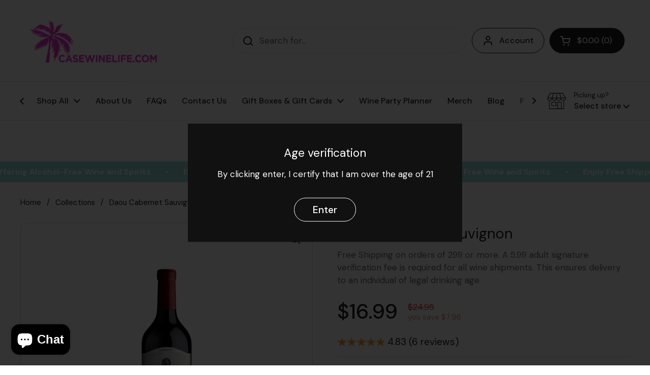

--- FILE ---
content_type: text/html; charset=utf-8
request_url: https://casewinelife.com/products/daou-cabernet-sauvignon
body_size: 73222
content:
<!doctype html><html class="no-js" lang="en" dir="ltr">
<head>

	<meta charset="utf-8">
  <meta http-equiv="X-UA-Compatible" content="IE=edge,chrome=1">
  <meta name="viewport" content="width=device-width, initial-scale=1.0, height=device-height, minimum-scale=1.0"><link rel="shortcut icon" href="//casewinelife.com/cdn/shop/files/favicon-32x32_d693f402-1a73-46d2-85ed-b30a3ca436ec.png?crop=center&height=48&v=1709567010&width=48" type="image/png" />

<meta property="og:site_name" content="Casewinelife.com Order Wine Online">
<meta property="og:url" content="https://casewinelife.com/products/daou-cabernet-sauvignon">
<meta property="og:title" content="Daou Cabernet Sauvignon">
<meta property="og:type" content="product">
<meta property="og:description" content="A rich and compelling nose of blackberry, cassis, smoky leather and dried herbs is enhanced with layers of plum and cherry, cocoa and sandalwood. Notes of pencil lead and crushed rock mingle with subtle nuances of sage and menthol. Bold and full bodied, this wine is structured firmly around a solid core of boysenberry and cherry fruit. Supple, ripe tannins provide ample backbone for the layers of boysenberry, black cherry, licorice and dried herb flavors. Fleshy and weighty on the palate while retaining balance and finesse, it finishes long and clean with lingering notes of plum and blackberry. This has become a staple in our wine book."><meta property="og:image" content="http://casewinelife.com/cdn/shop/files/daou-cabernet-sauvignon-696476_781c9096-55b5-43af-b04d-54843c9646d5.jpg?v=1758111790">
  <meta property="og:image:secure_url" content="https://casewinelife.com/cdn/shop/files/daou-cabernet-sauvignon-696476_781c9096-55b5-43af-b04d-54843c9646d5.jpg?v=1758111790">
  <meta property="og:image:width" content="1080">
  <meta property="og:image:height" content="1080"><meta property="og:price:amount" content="16.99">
  <meta property="og:price:currency" content="USD"><meta name="twitter:card" content="summary_large_image">
<meta name="twitter:title" content="Daou Cabernet Sauvignon">
<meta name="twitter:description" content="A rich and compelling nose of blackberry, cassis, smoky leather and dried herbs is enhanced with layers of plum and cherry, cocoa and sandalwood. Notes of pencil lead and crushed rock mingle with subtle nuances of sage and menthol. Bold and full bodied, this wine is structured firmly around a solid core of boysenberry and cherry fruit. Supple, ripe tannins provide ample backbone for the layers of boysenberry, black cherry, licorice and dried herb flavors. Fleshy and weighty on the palate while retaining balance and finesse, it finishes long and clean with lingering notes of plum and blackberry. This has become a staple in our wine book."><script type="application/ld+json">
  [
    {
      "@context": "https://schema.org",
      "@type": "WebSite",
      "name": "Casewinelife.com Order Wine Online",
      "url": "https:\/\/casewinelife.com"
    },
    {
      "@context": "https://schema.org",
      "@type": "Organization",
      "name": "Casewinelife.com Order Wine Online",
      "url": "https:\/\/casewinelife.com"
    }
  ]
</script>

<script type="application/ld+json">
{
  "@context": "http://schema.org",
  "@type": "BreadcrumbList",
  "itemListElement": [
    {
      "@type": "ListItem",
      "position": 1,
      "name": "Home",
      "item": "https://casewinelife.com"
    },{
        "@type": "ListItem",
        "position": 2,
        "name": "Daou Cabernet Sauvignon",
        "item": "https://casewinelife.com/products/daou-cabernet-sauvignon"
      }]
}
</script><script type="application/ld+json">
  {
    "@context": "http://schema.org",
    "@type": "Product",
    "name": "Daou Cabernet Sauvignon",
    "url": "https:\/\/casewinelife.com\/products\/daou-cabernet-sauvignon",
    "offers": [{
          "@type" : "Offer","sku": "890409002398","gtin12": 890409002398,"availability" : "http://schema.org/InStock",
          "price" : 16.99,
          "priceCurrency" : "USD",
          "url" : "https:\/\/casewinelife.com\/products\/daou-cabernet-sauvignon?variant=44727827759361"
        }
],
    "brand": {
      "@type": "Brand",
      "name": "RNDC"
    },
    "description": "From The Winemaker\nA rich and compelling nose of blackberry, cassis, smoky leather and dried herbs is enhanced with layers of plum and cherry, cocoa and sandalwood. Notes of pencil lead and crushed rock mingle with subtle nuances of sage and menthol. Bold and full bodied, this wine is structured firmly around a solid core of boysenberry and cherry fruit. Supple, ripe tannins provide ample backbone for the layers of boysenberry, black cherry, licorice and dried herb flavors. Fleshy and weighty on the palate while retaining balance and finesse, it finishes long and clean with lingering notes of plum and blackberry. This has become a staple in our wine book.",
    "category": "","aggregateRating": {
        "@type": "AggregateRating",
        "ratingValue": "4.83",
        "reviewCount": "6",
        "worstRating": "1.0",
        "bestRating": "5.0"
      },"sku": "890409002398",
    "image": {
      "@type": "ImageObject",
      "url": "https:\/\/casewinelife.com\/cdn\/shop\/files\/daou-cabernet-sauvignon-696476_781c9096-55b5-43af-b04d-54843c9646d5.jpg?v=1758111790",
      "image": "https:\/\/casewinelife.com\/cdn\/shop\/files\/daou-cabernet-sauvignon-696476_781c9096-55b5-43af-b04d-54843c9646d5.jpg?v=1758111790",
      "name": "Daou Cabernet Sauvignon - Casewinelife.com Wine Delivered",
      "width": "1080",
      "height": "1080"
    }
  }
  </script><link rel="canonical" href="https://casewinelife.com/products/daou-cabernet-sauvignon">

  <link rel="preconnect" href="https://cdn.shopify.com"><link rel="preconnect" href="https://fonts.shopifycdn.com" crossorigin><link href="//casewinelife.com/cdn/shop/t/101/assets/theme.css?v=111810223365544827601765155602" as="style" rel="preload"><link href="//casewinelife.com/cdn/shop/t/101/assets/section-header.css?v=158597556054211580861765155602" as="style" rel="preload"><link href="//casewinelife.com/cdn/shop/t/101/assets/section-main-product.css?v=83986284464836138391765155602" as="style" rel="preload"><link rel="preload" as="image" href="//casewinelife.com/cdn/shop/files/daou-cabernet-sauvignon-696476_781c9096-55b5-43af-b04d-54843c9646d5.jpg?v=1758111790&width=480" imagesrcset="//casewinelife.com/cdn/shop/files/daou-cabernet-sauvignon-696476_781c9096-55b5-43af-b04d-54843c9646d5.jpg?v=1758111790&width=240 240w,//casewinelife.com/cdn/shop/files/daou-cabernet-sauvignon-696476_781c9096-55b5-43af-b04d-54843c9646d5.jpg?v=1758111790&width=360 360w,//casewinelife.com/cdn/shop/files/daou-cabernet-sauvignon-696476_781c9096-55b5-43af-b04d-54843c9646d5.jpg?v=1758111790&width=420 420w,//casewinelife.com/cdn/shop/files/daou-cabernet-sauvignon-696476_781c9096-55b5-43af-b04d-54843c9646d5.jpg?v=1758111790&width=480 480w,//casewinelife.com/cdn/shop/files/daou-cabernet-sauvignon-696476_781c9096-55b5-43af-b04d-54843c9646d5.jpg?v=1758111790&width=640 640w,//casewinelife.com/cdn/shop/files/daou-cabernet-sauvignon-696476_781c9096-55b5-43af-b04d-54843c9646d5.jpg?v=1758111790&width=840 840w,//casewinelife.com/cdn/shop/files/daou-cabernet-sauvignon-696476_781c9096-55b5-43af-b04d-54843c9646d5.jpg?v=1758111790&width=1080 1080w" imagesizes="(max-width: 767px) calc(100vw - 20px), (max-width: 1360px) 50vw, 620px"><link rel="preload" href="//casewinelife.com/cdn/fonts/dm_sans/dmsans_n5.8a0f1984c77eb7186ceb87c4da2173ff65eb012e.woff2" as="font" type="font/woff2" crossorigin><link rel="preload" href="//casewinelife.com/cdn/fonts/dm_sans/dmsans_n4.ec80bd4dd7e1a334c969c265873491ae56018d72.woff2" as="font" type="font/woff2" crossorigin><style type="text/css">
@font-face {
  font-family: "DM Sans";
  font-weight: 500;
  font-style: normal;
  font-display: swap;
  src: url("//casewinelife.com/cdn/fonts/dm_sans/dmsans_n5.8a0f1984c77eb7186ceb87c4da2173ff65eb012e.woff2") format("woff2"),
       url("//casewinelife.com/cdn/fonts/dm_sans/dmsans_n5.9ad2e755a89e15b3d6c53259daad5fc9609888e6.woff") format("woff");
}
@font-face {
  font-family: "DM Sans";
  font-weight: 400;
  font-style: normal;
  font-display: swap;
  src: url("//casewinelife.com/cdn/fonts/dm_sans/dmsans_n4.ec80bd4dd7e1a334c969c265873491ae56018d72.woff2") format("woff2"),
       url("//casewinelife.com/cdn/fonts/dm_sans/dmsans_n4.87bdd914d8a61247b911147ae68e754d695c58a6.woff") format("woff");
}
@font-face {
  font-family: "DM Sans";
  font-weight: 500;
  font-style: normal;
  font-display: swap;
  src: url("//casewinelife.com/cdn/fonts/dm_sans/dmsans_n5.8a0f1984c77eb7186ceb87c4da2173ff65eb012e.woff2") format("woff2"),
       url("//casewinelife.com/cdn/fonts/dm_sans/dmsans_n5.9ad2e755a89e15b3d6c53259daad5fc9609888e6.woff") format("woff");
}
@font-face {
  font-family: "DM Sans";
  font-weight: 400;
  font-style: italic;
  font-display: swap;
  src: url("//casewinelife.com/cdn/fonts/dm_sans/dmsans_i4.b8fe05e69ee95d5a53155c346957d8cbf5081c1a.woff2") format("woff2"),
       url("//casewinelife.com/cdn/fonts/dm_sans/dmsans_i4.403fe28ee2ea63e142575c0aa47684d65f8c23a0.woff") format("woff");
}




</style>
<style type="text/css">

  :root {

    /* Direction */
    --direction: ltr;

    /* Font variables */

    --font-stack-headings: "DM Sans", sans-serif;
    --font-weight-headings: 500;
    --font-style-headings: normal;

    --font-stack-body: "DM Sans", sans-serif;
    --font-weight-body: 400;--font-weight-body-bold: 500;--font-style-body: normal;--font-weight-buttons: var(--font-weight-body-bold);--font-weight-menu: var(--font-weight-body-bold);--base-headings-size: 57;
    --base-headings-line: 1.2;
    --base-body-size: 17;
    --base-body-line: 1.5;

    --base-menu-size: 16;

    /* Color variables */

    --color-background-header: #ffffff;
    --color-secondary-background-header: rgba(29, 29, 29, 0.08);
    --color-opacity-background-header: rgba(255, 255, 255, 0);
    --color-text-header: #1d1d1d;
    --color-foreground-header: #fff;
    --color-accent-header: #000000;
    --color-foreground-accent-header: #fff;
    --color-borders-header: rgba(29, 29, 29, 0.1);

    --color-background-main: #ffffff;
    --color-secondary-background-main: rgba(29, 29, 29, 0.08);
    --color-third-background-main: rgba(29, 29, 29, 0.04);
    --color-fourth-background-main: rgba(29, 29, 29, 0.02);
    --color-opacity-background-main: rgba(255, 255, 255, 0);
    --color-text-main: #1d1d1d;
    --color-bg-title-drawer: #96dcd9;
    --color-foreground-main: #fff;
    --color-secondary-text-main: rgba(29, 29, 29, 0.62);
    --color-accent-main: #1d1d1d;
    --color-foreground-accent-main: #fff;
    --color-borders-main: rgba(29, 29, 29, 0.15);

    --color-background-cards: #ffffff;
    --color-gradient-cards: ;
    --color-text-cards: #1d1d1d;
    --color-foreground-cards: #fff;
    --color-secondary-text-cards: rgba(29, 29, 29, 0.6);
    --color-accent-cards: #000000;
    --color-foreground-accent-cards: #fff;
    --color-borders-cards: #e1e1e1;

    --color-background-footer: #ffffff;
    --color-text-footer: #000000;
    --color-accent-footer: #298556;
    --color-borders-footer: rgba(0, 0, 0, 0.15);

    --color-borders-forms-primary: rgba(29, 29, 29, 0.3);
    --color-borders-forms-secondary: rgba(29, 29, 29, 0.6);

    /* Borders */

    --border-width-cards: 1px;
    --border-radius-cards: 10px;
    --border-width-buttons: 1px;
    --border-radius-buttons: 30px;
    --border-width-forms: 1px;
    --border-radius-forms: 5px;

    /* Shadows */
    --shadow-x-cards: 0px;
    --shadow-y-cards: 0px;
    --shadow-blur-cards: 0px;
    --color-shadow-cards: rgba(0,0,0,0);
    --shadow-x-buttons: 0px;
    --shadow-y-buttons: 0px;
    --shadow-blur-buttons: 0px;
    --color-shadow-buttons: rgba(0,0,0,0);

    /* Layout */

    --grid-gap-original-base: 26px;
    --container-vertical-space-base: 100px;
    --image-fit-padding: 10%;

  }

  .facets__summary, #main select, .sidebar select, .modal-content select {
    background-image: url('data:image/svg+xml;utf8,<svg width="13" height="8" fill="none" xmlns="http://www.w3.org/2000/svg"><path d="M1.414.086 7.9 6.57 6.485 7.985 0 1.5 1.414.086Z" fill="%231d1d1d"/><path d="M12.985 1.515 6.5 8 5.085 6.586 11.571.101l1.414 1.414Z" fill="%231d1d1d"/></svg>');
  }

  .card .star-rating__stars {
    background-image: url('data:image/svg+xml;utf8,<svg width="20" height="13" viewBox="0 0 14 13" fill="none" xmlns="http://www.w3.org/2000/svg"><path d="m7 0 1.572 4.837h5.085l-4.114 2.99 1.572 4.836L7 9.673l-4.114 2.99 1.571-4.837-4.114-2.99h5.085L7 0Z" stroke="%231d1d1d" stroke-width="1"/></svg>');
  }
  .card .star-rating__stars-active {
    background-image: url('data:image/svg+xml;utf8,<svg width="20" height="13" viewBox="0 0 14 13" fill="none" xmlns="http://www.w3.org/2000/svg"><path d="m7 0 1.572 4.837h5.085l-4.114 2.99 1.572 4.836L7 9.673l-4.114 2.99 1.571-4.837-4.114-2.99h5.085L7 0Z" fill="%231d1d1d" stroke-width="0"/></svg>');
  }

  .star-rating__stars {
    background-image: url('data:image/svg+xml;utf8,<svg width="20" height="13" viewBox="0 0 14 13" fill="none" xmlns="http://www.w3.org/2000/svg"><path d="m7 0 1.572 4.837h5.085l-4.114 2.99 1.572 4.836L7 9.673l-4.114 2.99 1.571-4.837-4.114-2.99h5.085L7 0Z" stroke="%231d1d1d" stroke-width="1"/></svg>');
  }
  .star-rating__stars-active {
    background-image: url('data:image/svg+xml;utf8,<svg width="20" height="13" viewBox="0 0 14 13" fill="none" xmlns="http://www.w3.org/2000/svg"><path d="m7 0 1.572 4.837h5.085l-4.114 2.99 1.572 4.836L7 9.673l-4.114 2.99 1.571-4.837-4.114-2.99h5.085L7 0Z" fill="%231d1d1d" stroke-width="0"/></svg>');
  }

  .product-item {}</style>

<style id="root-height">
  :root {
    --window-height: 100vh;
  }
</style><link href="//casewinelife.com/cdn/shop/t/101/assets/theme.css?v=111810223365544827601765155602" rel="stylesheet" type="text/css" media="all" />
  <link href="//casewinelife.com/cdn/shop/t/101/assets/custom.css?v=35587168677708407251765155602" rel="stylesheet" type="text/css" media="all" />

	<script>window.performance && window.performance.mark && window.performance.mark('shopify.content_for_header.start');</script><meta name="google-site-verification" content="MjzbcY6BMIZKFojtDto0b3gcL9bMLQx5AaBuj6NFVAM">
<meta id="shopify-digital-wallet" name="shopify-digital-wallet" content="/62103290113/digital_wallets/dialog">
<meta name="shopify-checkout-api-token" content="1334deb093be07efa4e0900a8de25f22">
<meta id="in-context-paypal-metadata" data-shop-id="62103290113" data-venmo-supported="false" data-environment="production" data-locale="en_US" data-paypal-v4="true" data-currency="USD">
<link rel="alternate" hreflang="x-default" href="https://casewinelife.com/products/daou-cabernet-sauvignon">
<link rel="alternate" hreflang="en" href="https://casewinelife.com/products/daou-cabernet-sauvignon">
<link rel="alternate" hreflang="es" href="https://casewinelife.com/es/products/daou-cabernet-sauvignon">
<link rel="alternate" hreflang="zh-Hans" href="https://casewinelife.com/zh/products/daou-cabernet-sauvignon">
<link rel="alternate" hreflang="ja" href="https://casewinelife.com/ja/products/daou-cabernet-sauvignon">
<link rel="alternate" hreflang="ko" href="https://casewinelife.com/ko/products/daou-cabernet-sauvignon">
<link rel="alternate" hreflang="zh-Hans-US" href="https://casewinelife.com/zh/products/daou-cabernet-sauvignon">
<link rel="alternate" type="application/json+oembed" href="https://casewinelife.com/products/daou-cabernet-sauvignon.oembed">
<script async="async" src="/checkouts/internal/preloads.js?locale=en-US"></script>
<script id="apple-pay-shop-capabilities" type="application/json">{"shopId":62103290113,"countryCode":"US","currencyCode":"USD","merchantCapabilities":["supports3DS"],"merchantId":"gid:\/\/shopify\/Shop\/62103290113","merchantName":"Casewinelife.com Order Wine Online","requiredBillingContactFields":["postalAddress","email","phone"],"requiredShippingContactFields":["postalAddress","email","phone"],"shippingType":"shipping","supportedNetworks":["visa","masterCard","amex","discover","elo","jcb"],"total":{"type":"pending","label":"Casewinelife.com Order Wine Online","amount":"1.00"},"shopifyPaymentsEnabled":true,"supportsSubscriptions":true}</script>
<script id="shopify-features" type="application/json">{"accessToken":"1334deb093be07efa4e0900a8de25f22","betas":["rich-media-storefront-analytics"],"domain":"casewinelife.com","predictiveSearch":true,"shopId":62103290113,"locale":"en"}</script>
<script>var Shopify = Shopify || {};
Shopify.shop = "casewinelife.myshopify.com";
Shopify.locale = "en";
Shopify.currency = {"active":"USD","rate":"1.0"};
Shopify.country = "US";
Shopify.theme = {"name":"Copy of casewine\/main-18.12.2024","id":156359131393,"schema_name":"Local","schema_version":"2.3.2","theme_store_id":null,"role":"main"};
Shopify.theme.handle = "null";
Shopify.theme.style = {"id":null,"handle":null};
Shopify.cdnHost = "casewinelife.com/cdn";
Shopify.routes = Shopify.routes || {};
Shopify.routes.root = "/";</script>
<script type="module">!function(o){(o.Shopify=o.Shopify||{}).modules=!0}(window);</script>
<script>!function(o){function n(){var o=[];function n(){o.push(Array.prototype.slice.apply(arguments))}return n.q=o,n}var t=o.Shopify=o.Shopify||{};t.loadFeatures=n(),t.autoloadFeatures=n()}(window);</script>
<script id="shop-js-analytics" type="application/json">{"pageType":"product"}</script>
<script defer="defer" async type="module" src="//casewinelife.com/cdn/shopifycloud/shop-js/modules/v2/client.init-shop-cart-sync_BT-GjEfc.en.esm.js"></script>
<script defer="defer" async type="module" src="//casewinelife.com/cdn/shopifycloud/shop-js/modules/v2/chunk.common_D58fp_Oc.esm.js"></script>
<script defer="defer" async type="module" src="//casewinelife.com/cdn/shopifycloud/shop-js/modules/v2/chunk.modal_xMitdFEc.esm.js"></script>
<script type="module">
  await import("//casewinelife.com/cdn/shopifycloud/shop-js/modules/v2/client.init-shop-cart-sync_BT-GjEfc.en.esm.js");
await import("//casewinelife.com/cdn/shopifycloud/shop-js/modules/v2/chunk.common_D58fp_Oc.esm.js");
await import("//casewinelife.com/cdn/shopifycloud/shop-js/modules/v2/chunk.modal_xMitdFEc.esm.js");

  window.Shopify.SignInWithShop?.initShopCartSync?.({"fedCMEnabled":true,"windoidEnabled":true});

</script>
<script>(function() {
  var isLoaded = false;
  function asyncLoad() {
    if (isLoaded) return;
    isLoaded = true;
    var urls = ["https:\/\/av-northern-apps.com\/js\/agecheckerplus_mG35tH2eGxRu7PQW.js?shop=casewinelife.myshopify.com","https:\/\/storelocator.w3apps.co\/js\/include.js?shop=casewinelife.myshopify.com","https:\/\/cdn-app.sealsubscriptions.com\/shopify\/public\/js\/sealsubscriptions.js?shop=casewinelife.myshopify.com"];
    for (var i = 0; i < urls.length; i++) {
      var s = document.createElement('script');
      s.type = 'text/javascript';
      s.async = true;
      s.src = urls[i];
      var x = document.getElementsByTagName('script')[0];
      x.parentNode.insertBefore(s, x);
    }
  };
  if(window.attachEvent) {
    window.attachEvent('onload', asyncLoad);
  } else {
    window.addEventListener('load', asyncLoad, false);
  }
})();</script>
<script id="__st">var __st={"a":62103290113,"offset":-18000,"reqid":"b5dce2f7-3da5-4edf-bbfc-96b8ae5ebdec-1769207923","pageurl":"casewinelife.com\/products\/daou-cabernet-sauvignon","u":"3c1cf9a76c5f","p":"product","rtyp":"product","rid":7908900208897};</script>
<script>window.ShopifyPaypalV4VisibilityTracking = true;</script>
<script id="captcha-bootstrap">!function(){'use strict';const t='contact',e='account',n='new_comment',o=[[t,t],['blogs',n],['comments',n],[t,'customer']],c=[[e,'customer_login'],[e,'guest_login'],[e,'recover_customer_password'],[e,'create_customer']],r=t=>t.map((([t,e])=>`form[action*='/${t}']:not([data-nocaptcha='true']) input[name='form_type'][value='${e}']`)).join(','),a=t=>()=>t?[...document.querySelectorAll(t)].map((t=>t.form)):[];function s(){const t=[...o],e=r(t);return a(e)}const i='password',u='form_key',d=['recaptcha-v3-token','g-recaptcha-response','h-captcha-response',i],f=()=>{try{return window.sessionStorage}catch{return}},m='__shopify_v',_=t=>t.elements[u];function p(t,e,n=!1){try{const o=window.sessionStorage,c=JSON.parse(o.getItem(e)),{data:r}=function(t){const{data:e,action:n}=t;return t[m]||n?{data:e,action:n}:{data:t,action:n}}(c);for(const[e,n]of Object.entries(r))t.elements[e]&&(t.elements[e].value=n);n&&o.removeItem(e)}catch(o){console.error('form repopulation failed',{error:o})}}const l='form_type',E='cptcha';function T(t){t.dataset[E]=!0}const w=window,h=w.document,L='Shopify',v='ce_forms',y='captcha';let A=!1;((t,e)=>{const n=(g='f06e6c50-85a8-45c8-87d0-21a2b65856fe',I='https://cdn.shopify.com/shopifycloud/storefront-forms-hcaptcha/ce_storefront_forms_captcha_hcaptcha.v1.5.2.iife.js',D={infoText:'Protected by hCaptcha',privacyText:'Privacy',termsText:'Terms'},(t,e,n)=>{const o=w[L][v],c=o.bindForm;if(c)return c(t,g,e,D).then(n);var r;o.q.push([[t,g,e,D],n]),r=I,A||(h.body.append(Object.assign(h.createElement('script'),{id:'captcha-provider',async:!0,src:r})),A=!0)});var g,I,D;w[L]=w[L]||{},w[L][v]=w[L][v]||{},w[L][v].q=[],w[L][y]=w[L][y]||{},w[L][y].protect=function(t,e){n(t,void 0,e),T(t)},Object.freeze(w[L][y]),function(t,e,n,w,h,L){const[v,y,A,g]=function(t,e,n){const i=e?o:[],u=t?c:[],d=[...i,...u],f=r(d),m=r(i),_=r(d.filter((([t,e])=>n.includes(e))));return[a(f),a(m),a(_),s()]}(w,h,L),I=t=>{const e=t.target;return e instanceof HTMLFormElement?e:e&&e.form},D=t=>v().includes(t);t.addEventListener('submit',(t=>{const e=I(t);if(!e)return;const n=D(e)&&!e.dataset.hcaptchaBound&&!e.dataset.recaptchaBound,o=_(e),c=g().includes(e)&&(!o||!o.value);(n||c)&&t.preventDefault(),c&&!n&&(function(t){try{if(!f())return;!function(t){const e=f();if(!e)return;const n=_(t);if(!n)return;const o=n.value;o&&e.removeItem(o)}(t);const e=Array.from(Array(32),(()=>Math.random().toString(36)[2])).join('');!function(t,e){_(t)||t.append(Object.assign(document.createElement('input'),{type:'hidden',name:u})),t.elements[u].value=e}(t,e),function(t,e){const n=f();if(!n)return;const o=[...t.querySelectorAll(`input[type='${i}']`)].map((({name:t})=>t)),c=[...d,...o],r={};for(const[a,s]of new FormData(t).entries())c.includes(a)||(r[a]=s);n.setItem(e,JSON.stringify({[m]:1,action:t.action,data:r}))}(t,e)}catch(e){console.error('failed to persist form',e)}}(e),e.submit())}));const S=(t,e)=>{t&&!t.dataset[E]&&(n(t,e.some((e=>e===t))),T(t))};for(const o of['focusin','change'])t.addEventListener(o,(t=>{const e=I(t);D(e)&&S(e,y())}));const B=e.get('form_key'),M=e.get(l),P=B&&M;t.addEventListener('DOMContentLoaded',(()=>{const t=y();if(P)for(const e of t)e.elements[l].value===M&&p(e,B);[...new Set([...A(),...v().filter((t=>'true'===t.dataset.shopifyCaptcha))])].forEach((e=>S(e,t)))}))}(h,new URLSearchParams(w.location.search),n,t,e,['guest_login'])})(!0,!0)}();</script>
<script integrity="sha256-4kQ18oKyAcykRKYeNunJcIwy7WH5gtpwJnB7kiuLZ1E=" data-source-attribution="shopify.loadfeatures" defer="defer" src="//casewinelife.com/cdn/shopifycloud/storefront/assets/storefront/load_feature-a0a9edcb.js" crossorigin="anonymous"></script>
<script data-source-attribution="shopify.dynamic_checkout.dynamic.init">var Shopify=Shopify||{};Shopify.PaymentButton=Shopify.PaymentButton||{isStorefrontPortableWallets:!0,init:function(){window.Shopify.PaymentButton.init=function(){};var t=document.createElement("script");t.src="https://casewinelife.com/cdn/shopifycloud/portable-wallets/latest/portable-wallets.en.js",t.type="module",document.head.appendChild(t)}};
</script>
<script data-source-attribution="shopify.dynamic_checkout.buyer_consent">
  function portableWalletsHideBuyerConsent(e){var t=document.getElementById("shopify-buyer-consent"),n=document.getElementById("shopify-subscription-policy-button");t&&n&&(t.classList.add("hidden"),t.setAttribute("aria-hidden","true"),n.removeEventListener("click",e))}function portableWalletsShowBuyerConsent(e){var t=document.getElementById("shopify-buyer-consent"),n=document.getElementById("shopify-subscription-policy-button");t&&n&&(t.classList.remove("hidden"),t.removeAttribute("aria-hidden"),n.addEventListener("click",e))}window.Shopify?.PaymentButton&&(window.Shopify.PaymentButton.hideBuyerConsent=portableWalletsHideBuyerConsent,window.Shopify.PaymentButton.showBuyerConsent=portableWalletsShowBuyerConsent);
</script>
<script>
  function portableWalletsCleanup(e){e&&e.src&&console.error("Failed to load portable wallets script "+e.src);var t=document.querySelectorAll("shopify-accelerated-checkout .shopify-payment-button__skeleton, shopify-accelerated-checkout-cart .wallet-cart-button__skeleton"),e=document.getElementById("shopify-buyer-consent");for(let e=0;e<t.length;e++)t[e].remove();e&&e.remove()}function portableWalletsNotLoadedAsModule(e){e instanceof ErrorEvent&&"string"==typeof e.message&&e.message.includes("import.meta")&&"string"==typeof e.filename&&e.filename.includes("portable-wallets")&&(window.removeEventListener("error",portableWalletsNotLoadedAsModule),window.Shopify.PaymentButton.failedToLoad=e,"loading"===document.readyState?document.addEventListener("DOMContentLoaded",window.Shopify.PaymentButton.init):window.Shopify.PaymentButton.init())}window.addEventListener("error",portableWalletsNotLoadedAsModule);
</script>

<script type="module" src="https://casewinelife.com/cdn/shopifycloud/portable-wallets/latest/portable-wallets.en.js" onError="portableWalletsCleanup(this)" crossorigin="anonymous"></script>
<script nomodule>
  document.addEventListener("DOMContentLoaded", portableWalletsCleanup);
</script>

<link id="shopify-accelerated-checkout-styles" rel="stylesheet" media="screen" href="https://casewinelife.com/cdn/shopifycloud/portable-wallets/latest/accelerated-checkout-backwards-compat.css" crossorigin="anonymous">
<style id="shopify-accelerated-checkout-cart">
        #shopify-buyer-consent {
  margin-top: 1em;
  display: inline-block;
  width: 100%;
}

#shopify-buyer-consent.hidden {
  display: none;
}

#shopify-subscription-policy-button {
  background: none;
  border: none;
  padding: 0;
  text-decoration: underline;
  font-size: inherit;
  cursor: pointer;
}

#shopify-subscription-policy-button::before {
  box-shadow: none;
}

      </style>

<script>window.performance && window.performance.mark && window.performance.mark('shopify.content_for_header.end');</script>

  <script>
    const rbi = [];
    const ribSetSize = (img) => {
      if ( img.offsetWidth / img.dataset.ratio < img.offsetHeight ) {
        img.setAttribute('sizes', `${Math.ceil(img.offsetHeight * img.dataset.ratio)}px`);
      } else {
        img.setAttribute('sizes', `${Math.ceil(img.offsetWidth)}px`);
      }
    }
    const debounce = (fn, wait) => {
      let t;
      return (...args) => {
        clearTimeout(t);
        t = setTimeout(() => fn.apply(this, args), wait);
      };
    }
    window.KEYCODES = {
      TAB: 9,
      ESC: 27,
      DOWN: 40,
      RIGHT: 39,
      UP: 38,
      LEFT: 37,
      RETURN: 13
    };
    window.addEventListener('resize', debounce(()=>{
      for ( let img of rbi ) {
        ribSetSize(img);
      }
    }, 250));
  </script><noscript>
    <link rel="stylesheet" href="//casewinelife.com/cdn/shop/t/101/assets/theme-noscript.css?v=143499523122431679711765155602">
  </noscript>

<!-- BEGIN app block: shopify://apps/klaviyo-email-marketing-sms/blocks/klaviyo-onsite-embed/2632fe16-c075-4321-a88b-50b567f42507 -->












  <script async src="https://static.klaviyo.com/onsite/js/QUii2g/klaviyo.js?company_id=QUii2g"></script>
  <script>!function(){if(!window.klaviyo){window._klOnsite=window._klOnsite||[];try{window.klaviyo=new Proxy({},{get:function(n,i){return"push"===i?function(){var n;(n=window._klOnsite).push.apply(n,arguments)}:function(){for(var n=arguments.length,o=new Array(n),w=0;w<n;w++)o[w]=arguments[w];var t="function"==typeof o[o.length-1]?o.pop():void 0,e=new Promise((function(n){window._klOnsite.push([i].concat(o,[function(i){t&&t(i),n(i)}]))}));return e}}})}catch(n){window.klaviyo=window.klaviyo||[],window.klaviyo.push=function(){var n;(n=window._klOnsite).push.apply(n,arguments)}}}}();</script>

  
    <script id="viewed_product">
      if (item == null) {
        var _learnq = _learnq || [];

        var MetafieldReviews = null
        var MetafieldYotpoRating = null
        var MetafieldYotpoCount = null
        var MetafieldLooxRating = null
        var MetafieldLooxCount = null
        var okendoProduct = null
        var okendoProductReviewCount = null
        var okendoProductReviewAverageValue = null
        try {
          // The following fields are used for Customer Hub recently viewed in order to add reviews.
          // This information is not part of __kla_viewed. Instead, it is part of __kla_viewed_reviewed_items
          MetafieldReviews = {"rating":{"scale_min":"1.0","scale_max":"5.0","value":"4.83"},"rating_count":6};
          MetafieldYotpoRating = null
          MetafieldYotpoCount = null
          MetafieldLooxRating = null
          MetafieldLooxCount = null

          okendoProduct = null
          // If the okendo metafield is not legacy, it will error, which then requires the new json formatted data
          if (okendoProduct && 'error' in okendoProduct) {
            okendoProduct = null
          }
          okendoProductReviewCount = okendoProduct ? okendoProduct.reviewCount : null
          okendoProductReviewAverageValue = okendoProduct ? okendoProduct.reviewAverageValue : null
        } catch (error) {
          console.error('Error in Klaviyo onsite reviews tracking:', error);
        }

        var item = {
          Name: "Daou Cabernet Sauvignon",
          ProductID: 7908900208897,
          Categories: ["all","All Wines","By Varietal","Cabernet Sauvignon","Napa Valley","Red","United States","Wine By Style"],
          ImageURL: "https://casewinelife.com/cdn/shop/files/daou-cabernet-sauvignon-696476_781c9096-55b5-43af-b04d-54843c9646d5_grande.jpg?v=1758111790",
          URL: "https://casewinelife.com/products/daou-cabernet-sauvignon",
          Brand: "RNDC",
          Price: "$16.99",
          Value: "16.99",
          CompareAtPrice: "$24.95"
        };
        _learnq.push(['track', 'Viewed Product', item]);
        _learnq.push(['trackViewedItem', {
          Title: item.Name,
          ItemId: item.ProductID,
          Categories: item.Categories,
          ImageUrl: item.ImageURL,
          Url: item.URL,
          Metadata: {
            Brand: item.Brand,
            Price: item.Price,
            Value: item.Value,
            CompareAtPrice: item.CompareAtPrice
          },
          metafields:{
            reviews: MetafieldReviews,
            yotpo:{
              rating: MetafieldYotpoRating,
              count: MetafieldYotpoCount,
            },
            loox:{
              rating: MetafieldLooxRating,
              count: MetafieldLooxCount,
            },
            okendo: {
              rating: okendoProductReviewAverageValue,
              count: okendoProductReviewCount,
            }
          }
        }]);
      }
    </script>
  




  <script>
    window.klaviyoReviewsProductDesignMode = false
  </script>







<!-- END app block --><!-- BEGIN app block: shopify://apps/bm-country-blocker-ip-blocker/blocks/boostmark-blocker/bf9db4b9-be4b-45e1-8127-bbcc07d93e7e -->

  <script src="https://cdn.shopify.com/extensions/019b300f-1323-7b7a-bda2-a589132c3189/boostymark-regionblock-71/assets/blocker.js?v=4&shop=casewinelife.myshopify.com" async></script>
  <script src="https://cdn.shopify.com/extensions/019b300f-1323-7b7a-bda2-a589132c3189/boostymark-regionblock-71/assets/jk4ukh.js?c=6&shop=casewinelife.myshopify.com" async></script>

  
    <script async>
      function _0x3f8f(_0x223ce8,_0x21bbeb){var _0x6fb9ec=_0x6fb9();return _0x3f8f=function(_0x3f8f82,_0x5dbe6e){_0x3f8f82=_0x3f8f82-0x191;var _0x51bf69=_0x6fb9ec[_0x3f8f82];return _0x51bf69;},_0x3f8f(_0x223ce8,_0x21bbeb);}(function(_0x4724fe,_0xeb51bb){var _0x47dea2=_0x3f8f,_0x141c8b=_0x4724fe();while(!![]){try{var _0x4a9abe=parseInt(_0x47dea2(0x1af))/0x1*(-parseInt(_0x47dea2(0x1aa))/0x2)+-parseInt(_0x47dea2(0x1a7))/0x3*(parseInt(_0x47dea2(0x192))/0x4)+parseInt(_0x47dea2(0x1a3))/0x5*(parseInt(_0x47dea2(0x1a6))/0x6)+-parseInt(_0x47dea2(0x19d))/0x7*(-parseInt(_0x47dea2(0x191))/0x8)+-parseInt(_0x47dea2(0x1a4))/0x9*(parseInt(_0x47dea2(0x196))/0xa)+-parseInt(_0x47dea2(0x1a0))/0xb+parseInt(_0x47dea2(0x198))/0xc;if(_0x4a9abe===_0xeb51bb)break;else _0x141c8b['push'](_0x141c8b['shift']());}catch(_0x5bdae7){_0x141c8b['push'](_0x141c8b['shift']());}}}(_0x6fb9,0x2b917),function e(){var _0x379294=_0x3f8f;window[_0x379294(0x19f)]=![];var _0x59af3b=new MutationObserver(function(_0x10185c){var _0x39bea0=_0x379294;_0x10185c[_0x39bea0(0x19b)](function(_0x486a2e){var _0x1ea3a0=_0x39bea0;_0x486a2e['addedNodes'][_0x1ea3a0(0x19b)](function(_0x1880c1){var _0x37d441=_0x1ea3a0;if(_0x1880c1[_0x37d441(0x193)]===_0x37d441(0x19c)&&window[_0x37d441(0x19f)]==![]){var _0x64f391=_0x1880c1['textContent']||_0x1880c1[_0x37d441(0x19e)];_0x64f391[_0x37d441(0x1ad)](_0x37d441(0x1ab))&&(window[_0x37d441(0x19f)]=!![],window['_bm_blocked_script']=_0x64f391,_0x1880c1[_0x37d441(0x194)][_0x37d441(0x1a2)](_0x1880c1),_0x59af3b[_0x37d441(0x195)]());}});});});_0x59af3b[_0x379294(0x1a9)](document[_0x379294(0x1a5)],{'childList':!![],'subtree':!![]}),setTimeout(()=>{var _0x43bd71=_0x379294;if(!window[_0x43bd71(0x1ae)]&&window['_bm_blocked']){var _0x4f89e0=document[_0x43bd71(0x1a8)](_0x43bd71(0x19a));_0x4f89e0[_0x43bd71(0x1ac)]=_0x43bd71(0x197),_0x4f89e0[_0x43bd71(0x1a1)]=window['_bm_blocked_script'],document[_0x43bd71(0x199)]['appendChild'](_0x4f89e0);}},0x2ee0);}());function _0x6fb9(){var _0x432d5b=['head','script','forEach','SCRIPT','7fPmGqS','src','_bm_blocked','1276902CZtaAd','textContent','removeChild','5xRSprd','513qTrjgw','documentElement','1459980yoQzSv','6QRCLrj','createElement','observe','33750bDyRAA','var\x20customDocumentWrite\x20=\x20function(content)','className','includes','bmExtension','11ecERGS','2776368sDqaNF','444776RGnQWH','nodeName','parentNode','disconnect','25720cFqzCY','analytics','3105336gpytKO'];_0x6fb9=function(){return _0x432d5b;};return _0x6fb9();}
    </script>
  

  

  
    <script async>
      !function(){var t;new MutationObserver(function(t,e){if(document.body&&(e.disconnect(),!window.bmExtension)){let i=document.createElement('div');i.id='bm-preload-mask',i.style.cssText='position: fixed !important; top: 0 !important; left: 0 !important; width: 100% !important; height: 100% !important; background-color: white !important; z-index: 2147483647 !important; display: block !important;',document.body.appendChild(i),setTimeout(function(){i.parentNode&&i.parentNode.removeChild(i);},1e4);}}).observe(document.documentElement,{childList:!0,subtree:!0});}();
    </script>
  

  

  













<!-- END app block --><!-- BEGIN app block: shopify://apps/smart-seo/blocks/smartseo/7b0a6064-ca2e-4392-9a1d-8c43c942357b --><meta name="smart-seo-integrated" content="true" /><!-- metatagsSavedToSEOFields: false --><!-- BEGIN app snippet: smartseo.product.metatags --><!-- product_seo_template_metafield:  --><title>Daou Cabernet Sauvignon</title>
<meta name="description" content="A rich and compelling nose of blackberry, cassis, smoky leather and dried herbs is enhanced with layers of plum and cherry, cocoa and sandalwood. Notes of pencil lead and crushed rock mingle with subtle nuances of sage and menthol. Bold and full bodied, this wine is structured firmly around a solid core of boysenberry and cherry fruit. Supple, ripe tannins provide ample backbone for the layers of boysenberry, black cherry, licorice and dried herb flavors. Fleshy and weighty on the palate while retaining balance and finesse, it finishes long and clean with lingering notes of plum and blackberry. This has become a staple in our wine book." />
<meta name="smartseo-timestamp" content="0" /><!-- END app snippet --><!-- END app block --><!-- BEGIN app block: shopify://apps/vitals/blocks/app-embed/aeb48102-2a5a-4f39-bdbd-d8d49f4e20b8 --><link rel="preconnect" href="https://appsolve.io/" /><link rel="preconnect" href="https://cdn-sf.vitals.app/" /><script data-ver="58" id="vtlsAebData" class="notranslate">window.vtlsLiquidData = window.vtlsLiquidData || {};window.vtlsLiquidData.buildId = 56366;

window.vtlsLiquidData.apiHosts = {
	...window.vtlsLiquidData.apiHosts,
	"1": "https://appsolve.io"
};
	window.vtlsLiquidData.moduleSettings = {"1":{"3":"0ABAB5","4":"center","5":"icon","44":"fast_shipping,low_prices,100_guaranteed,verified_secured","85":"","86":20,"87":20,"148":115,"978":"{}","1060":"303030"},"15":{"37":"color","38":"","63":"2120bb","64":"mastercard,paypal,maestro,visa,american_express,google_pay,diners_club,discover","65":"left","78":20,"79":20,"920":"{\"container\":{\"traits\":{\"margin\":{\"default\":\"20px 0px 20px 0px\"},\"textAlign\":{\"default\":\"center\"}}}}"},"21":{"142":true,"143":"left","144":5,"145":5,"190":true,"216":"FFA41C","217":true,"218":5,"219":5,"220":"center","248":true,"278":"ffffff","279":true,"280":"ffffff","281":"eaeaea","287":"reviews","288":"See more reviews","289":"Write a Review","290":"Share your experience","291":"Rating","292":"Name","293":"Review","294":"We'd love to see a picture","295":"Submit Review","296":"Cancel","297":"No reviews yet. Be the first to add a review.","333":20,"334":100,"335":10,"336":50,"410":false,"447":"Thank you for adding your review!","481":"{{ stars }} {{ averageRating }} ({{ totalReviews }} {{ reviewsTranslation }})","482":"{{ stars }} ({{ totalReviews }})","483":19,"484":19,"494":1,"504":"Only image file types are supported for upload","507":true,"508":"E-mail","510":"00a332","563":"The review could not be added. If the problem persists, please contact us.","598":"Store reply","688":"Customers from all over the world love our products!","689":"Happy Customers","691":true,"745":true,"746":"list","747":true,"748":"FFA41C","752":"Verified buyer","787":"columns","788":true,"793":"000000","794":"ffffff","846":"5e5e5e","877":"222222","878":"737373","879":"f7f7f7","880":"5e5e5e","948":0,"949":1,"951":"{\"carouselContainer\":{\"traits\":{\"carouselColumnsNumber\":{\"default\":\"6\"}}},\"carouselTitle\":{\"traits\":{\"fontSize\":{\"default\":\"27px\"}}}}","994":"What Our Customers Are Saying","996":0,"1002":3,"1003":true,"1005":false,"1034":false,"1038":20,"1039":20,"1040":10,"1041":10,"1042":100,"1043":50,"1044":"columns","1045":true,"1046":"5e5e5e","1047":"5e5e5e","1048":"222222","1061":true,"1062":0,"1063":0,"1064":"Collected by","1065":"From {{reviews_count}} reviews","1067":true,"1068":false,"1069":true,"1070":true,"1072":"{}","1073":"left","1074":"center","1078":true,"1089":"{}","1090":0},"24":{"93":10,"94":"81D8D0","359":"222222","389":"Excellent selection! Your cart is looking good.","390":"You're almost done! Complete your order by scrolling down.","502":false,"977":"{\"container\":{\"traits\":{\"margin\":{\"default\":\"0px 0 5px 0\"}}}}","1084":false,"1199":false,"1200":0},"34":{"184":false,"192":false,"233":"Recently Viewed","237":"left","254":"f31212","324":"Add to Cart","343":false,"405":true,"439":"From","444":"Out of stock","853":"ffffff","854":"f6f6f6","855":"4f4f4f","957":"{}","1016":1,"1018":0,"1020":false,"1027":true},"48":{"469":true,"491":true,"588":true,"595":true,"603":"","605":"","606":"","781":true,"783":1,"876":0,"1076":true,"1105":0,"1198":false},"53":{"636":"4b8e15","637":"ffffff","638":0,"639":5,"640":"You save:","642":"Out of stock","643":"This item:","644":"Total Price:","645":true,"646":"Add to cart","647":"for","648":"with","649":"off","650":"each","651":"Buy","652":"Subtotal","653":"Discount","654":"Old price","655":0,"656":0,"657":0,"658":0,"659":"ffffff","660":18,"661":"center","671":"000000","702":"Quantity","731":"and","733":0,"734":"362e94","735":"8e86ed","736":true,"737":true,"738":true,"739":"right","740":60,"741":"Free of charge","742":"Free","743":"Claim gift","744":"1,2,4,5","750":"Gift","762":"Discount","763":false,"773":"Your product has been added to the cart.","786":"save","848":"ffffff","849":"f6f6f6","850":"4f4f4f","851":"Per item:","895":"eceeef","1007":"Pick another","1010":"{}","1012":true,"1028":"Other customers loved this offer","1029":"Add to order\t","1030":"Added to order","1031":"Check out","1032":1,"1033":"{\"container\":{\"traits\":{\"borderStyle\":{\"default\":\"solid\"},\"borderRadius\":{\"default\":\"43px\"},\"borderWidth\":{\"default\":\"4px\"}}},\"productImage\":{\"traits\":{\"borderStyle\":{\"default\":\"solid\"}}}}","1035":"See more","1036":"See less","1037":"{}","1077":"%","1083":"Check out","1085":100,"1086":"cd1900","1091":10,"1092":1,"1093":"{\"table\":{\"traits\":{\"borderRadius\":{\"default\":\"6px\"},\"tableBorderThickness\":{\"default\":\"2px\"},\"textSizeScale\":{\"default\":\"110%\"}}},\"title\":{\"traits\":{\"color\":{\"default\":\"#323d3c\"},\"backgroundColor\":{\"default\":\"#96DCD9\"}}},\"row\":{\"traits\":{\"backgroundColor\":{\"default\":\"#6ff3ed0c\"}}}}","1164":"Free shipping","1188":"light","1190":"center","1191":"light","1192":"square"}};

window.vtlsLiquidData.shopThemeName = "Local";window.vtlsLiquidData.settingTranslation = {"15":{"38":{"en":"","es":"Realiza el pago de forma segura utilizando tu forma de pago preferida","ja":"ご希望のお支払い方法で安全にチェックアウト","zh-CN":"使用您首选的付款方式安全结账"}},"1":{"85":{"en":"","es":"","ja":"","zh-CN":""}},"34":{"233":{"en":"Recently Viewed","es":"Visto recientemente","ja":"最近閲覧した商品","zh-CN":"最近浏览过的商品"},"324":{"en":"Add to Cart","es":"Añadir a la cesta","ja":"カートに追加","zh-CN":"添加到购物车"},"439":{"en":"From","es":"Desde","ja":"投稿者","zh-CN":"从"},"444":{"en":"Out of stock","es":"Agotado","ja":"在庫切れ","zh-CN":"缺货"}},"21":{"287":{"en":"reviews","es":"opiniones","ja":"件のレビュー","zh-CN":"评价"},"288":{"en":"See more reviews","es":"Ver más opiniones","ja":"レビューをもっと見る","zh-CN":"查看更多评价"},"289":{"en":"Write a Review","es":"Escribe una opinión","ja":"レビューを書く","zh-CN":"写评价"},"290":{"en":"Share your experience","es":"Comparte tu experiencia","ja":"感想をお聞かせください","zh-CN":"分享您的经历"},"291":{"en":"Rating","es":"Valoración","ja":"評価","zh-CN":"评分"},"292":{"en":"Name","es":"Nombre","ja":"名前","zh-CN":"姓名"},"293":{"en":"Review","es":"Opinión","ja":"レビュー","zh-CN":"评价"},"294":{"en":"We'd love to see a picture","es":"Nos encantaría ver una foto","ja":"ぜひ写真をお載せください","zh-CN":"我们很想看到照片"},"295":{"en":"Submit Review","es":"Envía tu opinión","ja":"レビューを投稿する","zh-CN":"提交评价"},"296":{"en":"Cancel","es":"Cancelar","ja":"キャンセル","zh-CN":"取消"},"297":{"en":"No reviews yet. Be the first to add a review.","es":"Todavía no hay opiniones. Sé el primero en añadir una opinión.","ja":"レビューはまだありません。最初にレビューを投稿しませんか。","zh-CN":"还没有评价。成为第一个添加评价的人。"},"447":{"en":"Thank you for adding your review!","es":"¡Gracias por añadir tu opinión!","ja":"レビューのご投稿ありがとうございます！","zh-CN":"感谢您添加您的评价！"},"481":{"en":"{{ stars }} {{ averageRating }} ({{ totalReviews }} {{ reviewsTranslation }})","es":"{{ stars }} {{ averageRating }} ({{ totalReviews }} {{ reviewsTranslation }})","ja":"{{ stars }} {{ averageRating }} ({{ totalReviews }} {{ reviewsTranslation }})","zh-CN":"{{ stars }} {{ averageRating }} ({{ totalReviews }} {{ reviewsTranslation }})"},"482":{"en":"{{ stars }} ({{ totalReviews }})","es":"{{ stars }} ({{ totalReviews }})","ja":"{{ stars }} ({{ totalReviews }})","zh-CN":"{{ stars }} ({{ totalReviews }})"},"504":{"en":"Only image file types are supported for upload","es":"Solo se admiten tipos de archivos de imagen para la carga","ja":"アップロードいただけるファイル形式は画像ファイルのみです","zh-CN":"上传仅支持图像文件类型"},"508":{"en":"E-mail","es":"Correo electrónico","ja":"メールアドレス","zh-CN":"电子邮件"},"563":{"en":"The review could not be added. If the problem persists, please contact us.","es":"No se ha podido añadir la reseña. Si el problema persiste, ponte en contacto con nosotros.","ja":"レビューを投稿できませんでした。問題が解決しない場合は、弊社までお問い合わせください。","zh-CN":"无法添加评论。如果问题仍然存在，请与我们联系。"},"598":{"en":"Store reply","es":"Respuesta de la tienda","ja":"ストアからの返信","zh-CN":"店铺回复"},"688":{"en":"Customers from all over the world love our products!","es":"¡A clientes de todo el mundo les encantan nuestros productos!","ja":"当社の製品は、世界中のお客さまに愛されています！","zh-CN":"世界各地的顾客都喜欢我们的产品！"},"689":{"en":"Happy Customers","es":"Clientes satisfechos","ja":"お客様からの声","zh-CN":"满意的顾客"},"752":{"en":"Verified buyer","es":"Comprador verificado","ja":"認証購入者","zh-CN":"已验证买家"},"994":{"en":"What Our Customers Are Saying","es":"Nuestros clientes nos aman","ja":"私たちのお客様は私たちを愛しています","zh-CN":"我们的客户爱我们"},"1064":{"en":"Collected by","es":"Recogido por","ja":"によって収集","zh-CN":"收集者"},"1065":{"en":"From {{reviews_count}} reviews","es":"De {{reviews_count}} revisiones","ja":"{{reviews_count}} 件のレビューから","zh-CN":"来自 {{reviews_count}} 条评论"}},"24":{"389":{"en":"Excellent selection! Your cart is looking good.","es":"Un artículo de tu cesta está muy solicitado.","ja":"カートに人気の商品が入っています。","zh-CN":"您购物车中的某件商品需求量很大。"},"390":{"en":"You're almost done! Complete your order by scrolling down.","es":"¡Completa el pedido para asegurarte de que sea tuyo!","ja":"注文を完了してそれがあなたのものであることを確認してください！","zh-CN":"完成订单以确保它是你的！"}},"53":{"640":{"en":"You save:","es":"Te ahorras:","ja":"割引額：","zh-CN":"您节省："},"642":{"en":"Out of stock","es":"Agotado","ja":"在庫切れ","zh-CN":"缺货"},"643":{"en":"This item:","es":"Este artículo:","ja":"こちらの商品：","zh-CN":"此商品："},"644":{"en":"Total Price:","es":"Precio total:","ja":"合計金額：","zh-CN":"总价："},"646":{"en":"Add to cart","es":"Añadir a la cesta","ja":"カートに追加","zh-CN":"添加到购物车"},"647":{"en":"for","es":"para","ja":"のご注文で","zh-CN":"用于"},"648":{"en":"with","es":"con","ja":"で","zh-CN":"和"},"649":{"en":"off","es":"descuento","ja":"オフ","zh-CN":"折扣"},"650":{"en":"each","es":"cada","ja":"各","zh-CN":"每个"},"651":{"en":"Buy","es":"Comprar","ja":"購入","zh-CN":"购买"},"652":{"en":"Subtotal","es":"Subtotal","ja":"小計","zh-CN":"小计"},"653":{"en":"Discount","es":"Descuento","ja":"割引","zh-CN":"折扣"},"654":{"en":"Old price","es":"Precio antiguo","ja":"以前の価格","zh-CN":"原价"},"702":{"en":"Quantity","es":"Cantidad","ja":"数量","zh-CN":"数量"},"731":{"en":"and","es":"y","ja":"そして","zh-CN":"和"},"741":{"en":"Free of charge","es":"Gratis","ja":"無料","zh-CN":"免费"},"742":{"en":"Free","es":"Gratis","ja":"無料","zh-CN":"免费"},"743":{"en":"Claim gift","es":"Reclamar el regalo","ja":"ギフトを取得する","zh-CN":"领取礼品"},"750":{"en":"Gift","es":"Regalo","ja":"賜物","zh-CN":"礼物"},"762":{"en":"Discount","es":"Descuento","ja":"割引","zh-CN":"折扣"},"773":{"en":"Your product has been added to the cart.","es":"Tu producto se ha añadido al carrito.","ja":"商品がカートに追加されました。","zh-CN":"您的产品已添加至购物车。"},"786":{"en":"save","es":"ahorrar","ja":"割引額","zh-CN":"您节省"},"851":{"en":"Per item:","es":"Por item:","ja":"アイテムごと:","zh-CN":"每个项目:"},"1007":{"en":"Pick another","es":"Elige otro","ja":"商品を交換","zh-CN":"交换产品"},"1028":{"en":"Other customers loved this offer","es":"A otros clientes les encantó esta oferta","ja":"他のお客様はこのオファーが気に入りました","zh-CN":"其他客户喜欢这个优惠"},"1029":{"en":"Add to order\t","es":"Añadir al pedido","ja":"注文に追加する","zh-CN":"添加到订单"},"1030":{"en":"Added to order","es":"Añadido al pedido","ja":"注文に追加されました","zh-CN":"已添加到订单"},"1031":{"en":"Check out","es":"Pagar pedido","ja":"ご購入手続きへ","zh-CN":"结账"},"1035":{"en":"See more","es":"Ver más","ja":"もっと見る","zh-CN":"查看更多"},"1036":{"en":"See less","es":"Ver menos","ja":"少なく見る","zh-CN":"查看更少"},"1083":{"en":"Check out","es":"Pagar pedido","ja":"ご購入手続きへ","zh-CN":"结账"},"1164":{"en":"Free shipping","es":"Envío gratuito","ja":"送料無料","zh-CN":"免费送货"},"1167":{"en":"Unavailable","es":"No disponible","ja":"利用できません","zh-CN":"无法使用"}}};window.vtlsLiquidData.ubOfferTypes={"1":[1],"2":[1]};window.vtlsLiquidData.usesFunctions=true;window.vtlsLiquidData.shopSettings={};window.vtlsLiquidData.shopSettings.cartType="";window.vtlsLiquidData.spat="cede8a47fab78f33ca38463f12e84b7b";window.vtlsLiquidData.shopInfo={id:62103290113,domain:"casewinelife.com",shopifyDomain:"casewinelife.myshopify.com",primaryLocaleIsoCode: "en",defaultCurrency:"USD",enabledCurrencies:["USD"],moneyFormat:"${{amount}}",moneyWithCurrencyFormat:"${{amount}} USD",appId:"1",appName:"Vitals",};window.vtlsLiquidData.acceptedScopes = {"1":[26,25,27,28,29,30,31,32,33,34,35,36,37,38,22,2,8,14,20,24,16,18,10,13,21,4,11,1,7,3,19,23,15,17,9,12,47,48,49,51,46,53,50,52]};window.vtlsLiquidData.product = {"id": 7908900208897,"available": true,"title": "Daou Cabernet Sauvignon","handle": "daou-cabernet-sauvignon","vendor": "RNDC","type": "","tags": ["Cabernet Sauvignon","California","Red","vivino"],"description": "1","featured_image":{"src": "//casewinelife.com/cdn/shop/files/daou-cabernet-sauvignon-696476_781c9096-55b5-43af-b04d-54843c9646d5.jpg?v=1758111790","aspect_ratio": "1.0"},"collectionIds": [457006153985,391356875009,384015106305,384013598977,384014844161,384013238529,384014582017,384012878081],"variants": [{"id": 44727827759361,"title": "2022\/2023 \/ 750mL \/ 14.20%","option1": "2022\/2023","option2": "750mL","option3": "14.20%","price": 1699,"compare_at_price": 2495,"available": true,"image":{"src": "//casewinelife.com/cdn/shop/files/daou-cabernet-sauvignon-696476_781c9096-55b5-43af-b04d-54843c9646d5.jpg?v=1758111790","alt": "Daou Cabernet Sauvignon - Casewinelife.com Wine Delivered","aspect_ratio": 1.0},"featured_media_id":37735442088193,"is_preorderable":1}],"options": [{"name": "Vintage"},{"name": "Volume"},{"name": "Alcohol"}],"metafields": {"reviews": {"rating_count": 6,"rating": 4.83}}};window.vtlsLiquidData.ubCacheKey = "1714694440";window.vtlsLiquidData.cacheKeys = [1768941888,1764807834,1764807788,1768070402,1768941888,1764807614,1764807614,1768941888 ];</script><script id="vtlsAebDynamicFunctions" class="notranslate">window.vtlsLiquidData = window.vtlsLiquidData || {};window.vtlsLiquidData.dynamicFunctions = ({$,vitalsGet,vitalsSet,VITALS_GET_$_DESCRIPTION,VITALS_GET_$_END_SECTION,VITALS_GET_$_ATC_FORM,VITALS_GET_$_ATC_BUTTON,submit_button,form_add_to_cart,cartItemVariantId,VITALS_EVENT_CART_UPDATED,VITALS_EVENT_DISCOUNTS_LOADED,VITALS_EVENT_RENDER_CAROUSEL_STARS,VITALS_EVENT_RENDER_COLLECTION_STARS,VITALS_EVENT_SMART_BAR_RENDERED,VITALS_EVENT_SMART_BAR_CLOSED,VITALS_EVENT_TABS_RENDERED,VITALS_EVENT_VARIANT_CHANGED,VITALS_EVENT_ATC_BUTTON_FOUND,VITALS_IS_MOBILE,VITALS_PAGE_TYPE,VITALS_APPEND_CSS,VITALS_HOOK__CAN_EXECUTE_CHECKOUT,VITALS_HOOK__GET_CUSTOM_CHECKOUT_URL_PARAMETERS,VITALS_HOOK__GET_CUSTOM_VARIANT_SELECTOR,VITALS_HOOK__GET_IMAGES_DEFAULT_SIZE,VITALS_HOOK__ON_CLICK_CHECKOUT_BUTTON,VITALS_HOOK__DONT_ACCELERATE_CHECKOUT,VITALS_HOOK__ON_ATC_STAY_ON_THE_SAME_PAGE,VITALS_HOOK__CAN_EXECUTE_ATC,VITALS_FLAG__IGNORE_VARIANT_ID_FROM_URL,VITALS_FLAG__UPDATE_ATC_BUTTON_REFERENCE,VITALS_FLAG__UPDATE_CART_ON_CHECKOUT,VITALS_FLAG__USE_CAPTURE_FOR_ATC_BUTTON,VITALS_FLAG__USE_FIRST_ATC_SPAN_FOR_PRE_ORDER,VITALS_FLAG__USE_HTML_FOR_STICKY_ATC_BUTTON,VITALS_FLAG__STOP_EXECUTION,VITALS_FLAG__USE_CUSTOM_COLLECTION_FILTER_DROPDOWN,VITALS_FLAG__PRE_ORDER_START_WITH_OBSERVER,VITALS_FLAG__PRE_ORDER_OBSERVER_DELAY,VITALS_FLAG__ON_CHECKOUT_CLICK_USE_CAPTURE_EVENT,handle,}) => {return {"147": {"location":"form","locator":"after"},"149": {"location":"product_end","locator":"after"},"154": {"location":"description","locator":"after"},"163": {"location":"description","locator":"after"},"215": {"location":"product_end","locator":"after"},"687": {"location":"form","locator":"after"},};};</script><script id="vtlsAebDocumentInjectors" class="notranslate">window.vtlsLiquidData = window.vtlsLiquidData || {};window.vtlsLiquidData.documentInjectors = ({$,vitalsGet,vitalsSet,VITALS_IS_MOBILE,VITALS_APPEND_CSS}) => {const documentInjectors = {};documentInjectors["2"]={};documentInjectors["2"]["d"]=[];documentInjectors["2"]["d"]["0"]={};documentInjectors["2"]["d"]["0"]["a"]={"l":"after"};documentInjectors["2"]["d"]["0"]["s"]="div[itemtype=\"http:\/\/schema.org\/Product\"]";documentInjectors["2"]["d"]["1"]={};documentInjectors["2"]["d"]["1"]["a"]={"l":"before"};documentInjectors["2"]["d"]["1"]["s"]="#shopify-section-footer-template";documentInjectors["2"]["d"]["2"]={};documentInjectors["2"]["d"]["2"]["a"]={"l":"append"};documentInjectors["2"]["d"]["2"]["s"]=".main-content";documentInjectors["3"]={};documentInjectors["3"]["d"]=[];documentInjectors["3"]["d"]["0"]={};documentInjectors["3"]["d"]["0"]["a"]=null;documentInjectors["3"]["d"]["0"]["s"]=".tt-shopcart-table01";documentInjectors["3"]["d"]["0"]["js"]=function(left_subtotal, right_subtotal, cart_html) { var vitalsDiscountsDiv = ".vitals-discounts";
if ($(vitalsDiscountsDiv).length === 0) {
$('.tt-shopcart-table01').html(cart_html);
}

};documentInjectors["3"]["d"]["1"]={};documentInjectors["3"]["d"]["1"]["a"]=null;documentInjectors["3"]["d"]["1"]["s"]=".cart__total";documentInjectors["3"]["d"]["1"]["js"]=function(left_subtotal, right_subtotal, cart_html) { var vitalsDiscountsDiv = ".vitals-discounts";
if ($(vitalsDiscountsDiv).length === 0) {
$('.cart__total').html(cart_html);
}

};documentInjectors["4"]={};documentInjectors["4"]["d"]=[];documentInjectors["4"]["d"]["0"]={};documentInjectors["4"]["d"]["0"]["a"]=null;documentInjectors["4"]["d"]["0"]["s"]="h1[class*=\"title\"]:visible:not(.cbb-also-bought-title,.ui-title-bar__title)";documentInjectors["4"]["d"]["1"]={};documentInjectors["4"]["d"]["1"]["a"]=null;documentInjectors["4"]["d"]["1"]["s"]="h2[class*=\"title\"]";documentInjectors["6"]={};documentInjectors["6"]["d"]=[];documentInjectors["6"]["d"]["0"]={};documentInjectors["6"]["d"]["0"]["a"]=null;documentInjectors["6"]["d"]["0"]["s"]=".tt-product-listing";documentInjectors["6"]["d"]["1"]={};documentInjectors["6"]["d"]["1"]["a"]=null;documentInjectors["6"]["d"]["1"]["s"]="#CollectionProductGrid";documentInjectors["7"]={};documentInjectors["7"]["d"]=[];documentInjectors["7"]["d"]["0"]={};documentInjectors["7"]["d"]["0"]["a"]=[];documentInjectors["7"]["d"]["0"]["s"]=".shopify-section-group-footer-group";documentInjectors["10"]={};documentInjectors["10"]["d"]=[];documentInjectors["10"]["d"]["0"]={};documentInjectors["10"]["d"]["0"]["a"]=[];documentInjectors["10"]["d"]["0"]["s"]="product-quantity.product-quantity";documentInjectors["10"]["d"]["1"]={};documentInjectors["10"]["d"]["1"]["a"]=[];documentInjectors["10"]["d"]["1"]["s"]="input[name='quantity']";documentInjectors["12"]={};documentInjectors["12"]["d"]=[];documentInjectors["12"]["d"]["0"]={};documentInjectors["12"]["d"]["0"]["a"]=[];documentInjectors["12"]["d"]["0"]["s"]="form[action*=\"\/cart\/add\"]:visible:not([id*=\"product-form-installment\"]):not([id*=\"product-installment-form\"]):not(.vtls-exclude-atc-injector *)";documentInjectors["11"]={};documentInjectors["11"]["d"]=[];documentInjectors["11"]["d"]["0"]={};documentInjectors["11"]["d"]["0"]["a"]={"ctx":"inside","last":false};documentInjectors["11"]["d"]["0"]["s"]="[type=\"submit\"]:not(.swym-button)";documentInjectors["11"]["d"]["1"]={};documentInjectors["11"]["d"]["1"]["a"]={"ctx":"inside","last":false};documentInjectors["11"]["d"]["1"]["s"]="[name=\"add\"]:not(.swym-button)";documentInjectors["5"]={};documentInjectors["5"]["d"]=[];documentInjectors["5"]["d"]["0"]={};documentInjectors["5"]["d"]["0"]["a"]={"l":"prepend","css":"display: inline-flex; position: relative; top: 4px; margin-right: 10px;"};documentInjectors["5"]["d"]["0"]["s"]=".site-nav";documentInjectors["13"]={};documentInjectors["13"]["d"]=[];documentInjectors["13"]["d"]["0"]={};documentInjectors["13"]["d"]["0"]["a"]=[];documentInjectors["13"]["d"]["0"]["s"]="a[href$=\"\/cart\"]";documentInjectors["17"]={};documentInjectors["17"]["d"]=[];documentInjectors["17"]["d"]["0"]={};documentInjectors["17"]["d"]["0"]["a"]={"jqMethods":[{"args":"div.product-item","name":"parent"}]};documentInjectors["17"]["d"]["0"]["s"]="a[href$=\"\/products\/{{handle}}\"].card__image";documentInjectors["18"]={};documentInjectors["18"]["d"]=[];documentInjectors["18"]["d"]["0"]={};documentInjectors["18"]["d"]["0"]["a"]={"jqMethods":[{"name":"parent"},{"name":"parent"}]};documentInjectors["18"]["d"]["0"]["s"]="div.product-gallery-item img";documentInjectors["9"]={};documentInjectors["9"]["d"]=[];documentInjectors["9"]["d"]["0"]={};documentInjectors["9"]["d"]["0"]["a"]=[];documentInjectors["9"]["d"]["0"]["s"]="product-variants .product-variants--radio";documentInjectors["1"]={};documentInjectors["1"]["d"]=[];documentInjectors["1"]["d"]["0"]={};documentInjectors["1"]["d"]["0"]["a"]=[];documentInjectors["1"]["d"]["0"]["s"]=".product-text.remove-empty-space";return documentInjectors;};</script><script id="vtlsAebBundle" src="https://cdn-sf.vitals.app/assets/js/bundle-a4d02c620db24a6b8995b5296c296c59.js" async></script><script id="vtlsAebReviewsSchemaJson" type="application/ld+json" class="notranslate">{"@context": "https://schema.org","@type": "Product","sku": "890409002398","url": "https://casewinelife.com/products/daou-cabernet-sauvignon","name": "Daou Cabernet Sauvignon","description": "From The Winemaker A rich and compelling nose of blackberry, cassis, smoky leather and dried herbs is enhanced with layers of plum and cherry, cocoa and sandalwood. Notes of pencil lead and crushed rock mingle with subtle nuances of sage and menthol. Bold and full bodied, this wine is structured firmly around a solid core of boysenberry and cherry fruit. Supple, ripe tannins provide ample backbone for the layers of boysenberry, black cherry, licorice and dried herb flavors. Fleshy and weighty on the palate while retaining balance and finesse, it finishes long and clean with lingering notes of plum and...","image": ["https://casewinelife.com/cdn/shop/files/daou-cabernet-sauvignon-696476_781c9096-55b5-43af-b04d-54843c9646d5.jpg?v=1758111790"],"brand": {"@type": "Brand","name": "RNDC"},"aggregateRating": {"@type": "AggregateRating","ratingValue": "4.83","reviewCount": "6"},"offers": {"@type": "AggregateOffer","priceCurrency": "USD","lowPrice": "16.99","highPrice": "16.99","offerCount": "1","offers": [{"@type": "Offer","image": "https://casewinelife.com/cdn/shop/files/daou-cabernet-sauvignon-696476_781c9096-55b5-43af-b04d-54843c9646d5.jpg?v=1758111790","url": "https://casewinelife.com/products/daou-cabernet-sauvignon?variant=44727827759361","sku": "890409002398","name": "2022\/2023 \/ 750mL \/ 14.20%","price": "16.99","priceCurrency": "USD","availability": "https://schema.org/PreOrder"}]}}</script>

<!-- END app block --><!-- BEGIN app block: shopify://apps/seal-subscriptions/blocks/subscription-script-append/13b25004-a140-4ab7-b5fe-29918f759699 --><script defer="defer">
	/**	SealSubs loader,version number: 2.0 */
	(function(){
		var loadScript=function(a,b){var c=document.createElement("script");c.setAttribute("defer", "defer");c.type="text/javascript",c.readyState?c.onreadystatechange=function(){("loaded"==c.readyState||"complete"==c.readyState)&&(c.onreadystatechange=null,b())}:c.onload=function(){b()},c.src=a,document.getElementsByTagName("head")[0].appendChild(c)};
		// Set variable to prevent the other loader from requesting the same resources
		window.seal_subs_app_block_loader = true;
		appendScriptUrl('casewinelife.myshopify.com');

		// get script url and append timestamp of last change
		function appendScriptUrl(shop) {
			var timeStamp = Math.floor(Date.now() / (1000*1*1));
			var timestampUrl = 'https://app.sealsubscriptions.com/shopify/public/status/shop/'+shop+'.js?'+timeStamp;
			loadScript(timestampUrl, function() {
				// append app script
				if (typeof sealsubscriptions_settings_updated == 'undefined') {
					sealsubscriptions_settings_updated = 'default-by-script';
				}
				var scriptUrl = "https://cdn-app.sealsubscriptions.com/shopify/public/js/sealsubscriptions-main.js?shop="+shop+"&"+sealsubscriptions_settings_updated;
				loadScript(scriptUrl, function(){});
			});
		}
	})();

	var SealSubsScriptAppended = true;
	
</script>

<!-- END app block --><script src="https://cdn.shopify.com/extensions/019bc7aa-9a02-74be-bea9-3e4a93107d00/offerly-1313/assets/oButtonScript.js" type="text/javascript" defer="defer"></script>
<link href="https://cdn.shopify.com/extensions/019bc7aa-9a02-74be-bea9-3e4a93107d00/offerly-1313/assets/OfferlyStyle.css" rel="stylesheet" type="text/css" media="all">
<script src="https://cdn.shopify.com/extensions/8e3b7d68-4d99-4dc2-baf2-2773cbed604f/yanet-faq-page-product-faqs-20/assets/party-button.js" type="text/javascript" defer="defer"></script>
<link href="https://cdn.shopify.com/extensions/8e3b7d68-4d99-4dc2-baf2-2773cbed604f/yanet-faq-page-product-faqs-20/assets/image-gallery.css" rel="stylesheet" type="text/css" media="all">
<script src="https://cdn.shopify.com/extensions/e8878072-2f6b-4e89-8082-94b04320908d/inbox-1254/assets/inbox-chat-loader.js" type="text/javascript" defer="defer"></script>
<script src="https://cdn.shopify.com/extensions/019bec76-bf04-75b3-9131-34827afe520d/smile-io-275/assets/smile-loader.js" type="text/javascript" defer="defer"></script>
<link href="https://monorail-edge.shopifysvc.com" rel="dns-prefetch">
<script>(function(){if ("sendBeacon" in navigator && "performance" in window) {try {var session_token_from_headers = performance.getEntriesByType('navigation')[0].serverTiming.find(x => x.name == '_s').description;} catch {var session_token_from_headers = undefined;}var session_cookie_matches = document.cookie.match(/_shopify_s=([^;]*)/);var session_token_from_cookie = session_cookie_matches && session_cookie_matches.length === 2 ? session_cookie_matches[1] : "";var session_token = session_token_from_headers || session_token_from_cookie || "";function handle_abandonment_event(e) {var entries = performance.getEntries().filter(function(entry) {return /monorail-edge.shopifysvc.com/.test(entry.name);});if (!window.abandonment_tracked && entries.length === 0) {window.abandonment_tracked = true;var currentMs = Date.now();var navigation_start = performance.timing.navigationStart;var payload = {shop_id: 62103290113,url: window.location.href,navigation_start,duration: currentMs - navigation_start,session_token,page_type: "product"};window.navigator.sendBeacon("https://monorail-edge.shopifysvc.com/v1/produce", JSON.stringify({schema_id: "online_store_buyer_site_abandonment/1.1",payload: payload,metadata: {event_created_at_ms: currentMs,event_sent_at_ms: currentMs}}));}}window.addEventListener('pagehide', handle_abandonment_event);}}());</script>
<script id="web-pixels-manager-setup">(function e(e,d,r,n,o){if(void 0===o&&(o={}),!Boolean(null===(a=null===(i=window.Shopify)||void 0===i?void 0:i.analytics)||void 0===a?void 0:a.replayQueue)){var i,a;window.Shopify=window.Shopify||{};var t=window.Shopify;t.analytics=t.analytics||{};var s=t.analytics;s.replayQueue=[],s.publish=function(e,d,r){return s.replayQueue.push([e,d,r]),!0};try{self.performance.mark("wpm:start")}catch(e){}var l=function(){var e={modern:/Edge?\/(1{2}[4-9]|1[2-9]\d|[2-9]\d{2}|\d{4,})\.\d+(\.\d+|)|Firefox\/(1{2}[4-9]|1[2-9]\d|[2-9]\d{2}|\d{4,})\.\d+(\.\d+|)|Chrom(ium|e)\/(9{2}|\d{3,})\.\d+(\.\d+|)|(Maci|X1{2}).+ Version\/(15\.\d+|(1[6-9]|[2-9]\d|\d{3,})\.\d+)([,.]\d+|)( \(\w+\)|)( Mobile\/\w+|) Safari\/|Chrome.+OPR\/(9{2}|\d{3,})\.\d+\.\d+|(CPU[ +]OS|iPhone[ +]OS|CPU[ +]iPhone|CPU IPhone OS|CPU iPad OS)[ +]+(15[._]\d+|(1[6-9]|[2-9]\d|\d{3,})[._]\d+)([._]\d+|)|Android:?[ /-](13[3-9]|1[4-9]\d|[2-9]\d{2}|\d{4,})(\.\d+|)(\.\d+|)|Android.+Firefox\/(13[5-9]|1[4-9]\d|[2-9]\d{2}|\d{4,})\.\d+(\.\d+|)|Android.+Chrom(ium|e)\/(13[3-9]|1[4-9]\d|[2-9]\d{2}|\d{4,})\.\d+(\.\d+|)|SamsungBrowser\/([2-9]\d|\d{3,})\.\d+/,legacy:/Edge?\/(1[6-9]|[2-9]\d|\d{3,})\.\d+(\.\d+|)|Firefox\/(5[4-9]|[6-9]\d|\d{3,})\.\d+(\.\d+|)|Chrom(ium|e)\/(5[1-9]|[6-9]\d|\d{3,})\.\d+(\.\d+|)([\d.]+$|.*Safari\/(?![\d.]+ Edge\/[\d.]+$))|(Maci|X1{2}).+ Version\/(10\.\d+|(1[1-9]|[2-9]\d|\d{3,})\.\d+)([,.]\d+|)( \(\w+\)|)( Mobile\/\w+|) Safari\/|Chrome.+OPR\/(3[89]|[4-9]\d|\d{3,})\.\d+\.\d+|(CPU[ +]OS|iPhone[ +]OS|CPU[ +]iPhone|CPU IPhone OS|CPU iPad OS)[ +]+(10[._]\d+|(1[1-9]|[2-9]\d|\d{3,})[._]\d+)([._]\d+|)|Android:?[ /-](13[3-9]|1[4-9]\d|[2-9]\d{2}|\d{4,})(\.\d+|)(\.\d+|)|Mobile Safari.+OPR\/([89]\d|\d{3,})\.\d+\.\d+|Android.+Firefox\/(13[5-9]|1[4-9]\d|[2-9]\d{2}|\d{4,})\.\d+(\.\d+|)|Android.+Chrom(ium|e)\/(13[3-9]|1[4-9]\d|[2-9]\d{2}|\d{4,})\.\d+(\.\d+|)|Android.+(UC? ?Browser|UCWEB|U3)[ /]?(15\.([5-9]|\d{2,})|(1[6-9]|[2-9]\d|\d{3,})\.\d+)\.\d+|SamsungBrowser\/(5\.\d+|([6-9]|\d{2,})\.\d+)|Android.+MQ{2}Browser\/(14(\.(9|\d{2,})|)|(1[5-9]|[2-9]\d|\d{3,})(\.\d+|))(\.\d+|)|K[Aa][Ii]OS\/(3\.\d+|([4-9]|\d{2,})\.\d+)(\.\d+|)/},d=e.modern,r=e.legacy,n=navigator.userAgent;return n.match(d)?"modern":n.match(r)?"legacy":"unknown"}(),u="modern"===l?"modern":"legacy",c=(null!=n?n:{modern:"",legacy:""})[u],f=function(e){return[e.baseUrl,"/wpm","/b",e.hashVersion,"modern"===e.buildTarget?"m":"l",".js"].join("")}({baseUrl:d,hashVersion:r,buildTarget:u}),m=function(e){var d=e.version,r=e.bundleTarget,n=e.surface,o=e.pageUrl,i=e.monorailEndpoint;return{emit:function(e){var a=e.status,t=e.errorMsg,s=(new Date).getTime(),l=JSON.stringify({metadata:{event_sent_at_ms:s},events:[{schema_id:"web_pixels_manager_load/3.1",payload:{version:d,bundle_target:r,page_url:o,status:a,surface:n,error_msg:t},metadata:{event_created_at_ms:s}}]});if(!i)return console&&console.warn&&console.warn("[Web Pixels Manager] No Monorail endpoint provided, skipping logging."),!1;try{return self.navigator.sendBeacon.bind(self.navigator)(i,l)}catch(e){}var u=new XMLHttpRequest;try{return u.open("POST",i,!0),u.setRequestHeader("Content-Type","text/plain"),u.send(l),!0}catch(e){return console&&console.warn&&console.warn("[Web Pixels Manager] Got an unhandled error while logging to Monorail."),!1}}}}({version:r,bundleTarget:l,surface:e.surface,pageUrl:self.location.href,monorailEndpoint:e.monorailEndpoint});try{o.browserTarget=l,function(e){var d=e.src,r=e.async,n=void 0===r||r,o=e.onload,i=e.onerror,a=e.sri,t=e.scriptDataAttributes,s=void 0===t?{}:t,l=document.createElement("script"),u=document.querySelector("head"),c=document.querySelector("body");if(l.async=n,l.src=d,a&&(l.integrity=a,l.crossOrigin="anonymous"),s)for(var f in s)if(Object.prototype.hasOwnProperty.call(s,f))try{l.dataset[f]=s[f]}catch(e){}if(o&&l.addEventListener("load",o),i&&l.addEventListener("error",i),u)u.appendChild(l);else{if(!c)throw new Error("Did not find a head or body element to append the script");c.appendChild(l)}}({src:f,async:!0,onload:function(){if(!function(){var e,d;return Boolean(null===(d=null===(e=window.Shopify)||void 0===e?void 0:e.analytics)||void 0===d?void 0:d.initialized)}()){var d=window.webPixelsManager.init(e)||void 0;if(d){var r=window.Shopify.analytics;r.replayQueue.forEach((function(e){var r=e[0],n=e[1],o=e[2];d.publishCustomEvent(r,n,o)})),r.replayQueue=[],r.publish=d.publishCustomEvent,r.visitor=d.visitor,r.initialized=!0}}},onerror:function(){return m.emit({status:"failed",errorMsg:"".concat(f," has failed to load")})},sri:function(e){var d=/^sha384-[A-Za-z0-9+/=]+$/;return"string"==typeof e&&d.test(e)}(c)?c:"",scriptDataAttributes:o}),m.emit({status:"loading"})}catch(e){m.emit({status:"failed",errorMsg:(null==e?void 0:e.message)||"Unknown error"})}}})({shopId: 62103290113,storefrontBaseUrl: "https://casewinelife.com",extensionsBaseUrl: "https://extensions.shopifycdn.com/cdn/shopifycloud/web-pixels-manager",monorailEndpoint: "https://monorail-edge.shopifysvc.com/unstable/produce_batch",surface: "storefront-renderer",enabledBetaFlags: ["2dca8a86"],webPixelsConfigList: [{"id":"1427079425","configuration":"{\"accountID\":\"QUii2g\",\"webPixelConfig\":\"eyJlbmFibGVBZGRlZFRvQ2FydEV2ZW50cyI6IHRydWV9\"}","eventPayloadVersion":"v1","runtimeContext":"STRICT","scriptVersion":"524f6c1ee37bacdca7657a665bdca589","type":"APP","apiClientId":123074,"privacyPurposes":["ANALYTICS","MARKETING"],"dataSharingAdjustments":{"protectedCustomerApprovalScopes":["read_customer_address","read_customer_email","read_customer_name","read_customer_personal_data","read_customer_phone"]}},{"id":"433586433","configuration":"{\"config\":\"{\\\"pixel_id\\\":\\\"G-VTLJC4XEE2\\\",\\\"target_country\\\":\\\"US\\\",\\\"gtag_events\\\":[{\\\"type\\\":\\\"search\\\",\\\"action_label\\\":[\\\"G-VTLJC4XEE2\\\",\\\"AW-373327507\\\/irh-CJ7wts8DEJONgrIB\\\"]},{\\\"type\\\":\\\"begin_checkout\\\",\\\"action_label\\\":[\\\"G-VTLJC4XEE2\\\",\\\"AW-373327507\\\/ZiMYCJvwts8DEJONgrIB\\\"]},{\\\"type\\\":\\\"view_item\\\",\\\"action_label\\\":[\\\"G-VTLJC4XEE2\\\",\\\"AW-373327507\\\/QvHkCJXwts8DEJONgrIB\\\",\\\"MC-S7F61NNFQN\\\"]},{\\\"type\\\":\\\"purchase\\\",\\\"action_label\\\":[\\\"G-VTLJC4XEE2\\\",\\\"AW-373327507\\\/svusCJLwts8DEJONgrIB\\\",\\\"MC-S7F61NNFQN\\\"]},{\\\"type\\\":\\\"page_view\\\",\\\"action_label\\\":[\\\"G-VTLJC4XEE2\\\",\\\"AW-373327507\\\/enlFCI_wts8DEJONgrIB\\\",\\\"MC-S7F61NNFQN\\\"]},{\\\"type\\\":\\\"add_payment_info\\\",\\\"action_label\\\":[\\\"G-VTLJC4XEE2\\\",\\\"AW-373327507\\\/JtwaCJnxts8DEJONgrIB\\\"]},{\\\"type\\\":\\\"add_to_cart\\\",\\\"action_label\\\":[\\\"G-VTLJC4XEE2\\\",\\\"AW-373327507\\\/uK8oCJjwts8DEJONgrIB\\\"]}],\\\"enable_monitoring_mode\\\":false}\"}","eventPayloadVersion":"v1","runtimeContext":"OPEN","scriptVersion":"b2a88bafab3e21179ed38636efcd8a93","type":"APP","apiClientId":1780363,"privacyPurposes":[],"dataSharingAdjustments":{"protectedCustomerApprovalScopes":["read_customer_address","read_customer_email","read_customer_name","read_customer_personal_data","read_customer_phone"]}},{"id":"shopify-app-pixel","configuration":"{}","eventPayloadVersion":"v1","runtimeContext":"STRICT","scriptVersion":"0450","apiClientId":"shopify-pixel","type":"APP","privacyPurposes":["ANALYTICS","MARKETING"]},{"id":"shopify-custom-pixel","eventPayloadVersion":"v1","runtimeContext":"LAX","scriptVersion":"0450","apiClientId":"shopify-pixel","type":"CUSTOM","privacyPurposes":["ANALYTICS","MARKETING"]}],isMerchantRequest: false,initData: {"shop":{"name":"Casewinelife.com Order Wine Online","paymentSettings":{"currencyCode":"USD"},"myshopifyDomain":"casewinelife.myshopify.com","countryCode":"US","storefrontUrl":"https:\/\/casewinelife.com"},"customer":null,"cart":null,"checkout":null,"productVariants":[{"price":{"amount":16.99,"currencyCode":"USD"},"product":{"title":"Daou Cabernet Sauvignon","vendor":"RNDC","id":"7908900208897","untranslatedTitle":"Daou Cabernet Sauvignon","url":"\/products\/daou-cabernet-sauvignon","type":""},"id":"44727827759361","image":{"src":"\/\/casewinelife.com\/cdn\/shop\/files\/daou-cabernet-sauvignon-696476_781c9096-55b5-43af-b04d-54843c9646d5.jpg?v=1758111790"},"sku":"890409002398","title":"2022\/2023 \/ 750mL \/ 14.20%","untranslatedTitle":"2022\/2023 \/ 750mL \/ 14.20%"}],"purchasingCompany":null},},"https://casewinelife.com/cdn","fcfee988w5aeb613cpc8e4bc33m6693e112",{"modern":"","legacy":""},{"shopId":"62103290113","storefrontBaseUrl":"https:\/\/casewinelife.com","extensionBaseUrl":"https:\/\/extensions.shopifycdn.com\/cdn\/shopifycloud\/web-pixels-manager","surface":"storefront-renderer","enabledBetaFlags":"[\"2dca8a86\"]","isMerchantRequest":"false","hashVersion":"fcfee988w5aeb613cpc8e4bc33m6693e112","publish":"custom","events":"[[\"page_viewed\",{}],[\"product_viewed\",{\"productVariant\":{\"price\":{\"amount\":16.99,\"currencyCode\":\"USD\"},\"product\":{\"title\":\"Daou Cabernet Sauvignon\",\"vendor\":\"RNDC\",\"id\":\"7908900208897\",\"untranslatedTitle\":\"Daou Cabernet Sauvignon\",\"url\":\"\/products\/daou-cabernet-sauvignon\",\"type\":\"\"},\"id\":\"44727827759361\",\"image\":{\"src\":\"\/\/casewinelife.com\/cdn\/shop\/files\/daou-cabernet-sauvignon-696476_781c9096-55b5-43af-b04d-54843c9646d5.jpg?v=1758111790\"},\"sku\":\"890409002398\",\"title\":\"2022\/2023 \/ 750mL \/ 14.20%\",\"untranslatedTitle\":\"2022\/2023 \/ 750mL \/ 14.20%\"}}]]"});</script><script>
  window.ShopifyAnalytics = window.ShopifyAnalytics || {};
  window.ShopifyAnalytics.meta = window.ShopifyAnalytics.meta || {};
  window.ShopifyAnalytics.meta.currency = 'USD';
  var meta = {"product":{"id":7908900208897,"gid":"gid:\/\/shopify\/Product\/7908900208897","vendor":"RNDC","type":"","handle":"daou-cabernet-sauvignon","variants":[{"id":44727827759361,"price":1699,"name":"Daou Cabernet Sauvignon - 2022\/2023 \/ 750mL \/ 14.20%","public_title":"2022\/2023 \/ 750mL \/ 14.20%","sku":"890409002398"}],"remote":false},"page":{"pageType":"product","resourceType":"product","resourceId":7908900208897,"requestId":"b5dce2f7-3da5-4edf-bbfc-96b8ae5ebdec-1769207923"}};
  for (var attr in meta) {
    window.ShopifyAnalytics.meta[attr] = meta[attr];
  }
</script>
<script class="analytics">
  (function () {
    var customDocumentWrite = function(content) {
      var jquery = null;

      if (window.jQuery) {
        jquery = window.jQuery;
      } else if (window.Checkout && window.Checkout.$) {
        jquery = window.Checkout.$;
      }

      if (jquery) {
        jquery('body').append(content);
      }
    };

    var hasLoggedConversion = function(token) {
      if (token) {
        return document.cookie.indexOf('loggedConversion=' + token) !== -1;
      }
      return false;
    }

    var setCookieIfConversion = function(token) {
      if (token) {
        var twoMonthsFromNow = new Date(Date.now());
        twoMonthsFromNow.setMonth(twoMonthsFromNow.getMonth() + 2);

        document.cookie = 'loggedConversion=' + token + '; expires=' + twoMonthsFromNow;
      }
    }

    var trekkie = window.ShopifyAnalytics.lib = window.trekkie = window.trekkie || [];
    if (trekkie.integrations) {
      return;
    }
    trekkie.methods = [
      'identify',
      'page',
      'ready',
      'track',
      'trackForm',
      'trackLink'
    ];
    trekkie.factory = function(method) {
      return function() {
        var args = Array.prototype.slice.call(arguments);
        args.unshift(method);
        trekkie.push(args);
        return trekkie;
      };
    };
    for (var i = 0; i < trekkie.methods.length; i++) {
      var key = trekkie.methods[i];
      trekkie[key] = trekkie.factory(key);
    }
    trekkie.load = function(config) {
      trekkie.config = config || {};
      trekkie.config.initialDocumentCookie = document.cookie;
      var first = document.getElementsByTagName('script')[0];
      var script = document.createElement('script');
      script.type = 'text/javascript';
      script.onerror = function(e) {
        var scriptFallback = document.createElement('script');
        scriptFallback.type = 'text/javascript';
        scriptFallback.onerror = function(error) {
                var Monorail = {
      produce: function produce(monorailDomain, schemaId, payload) {
        var currentMs = new Date().getTime();
        var event = {
          schema_id: schemaId,
          payload: payload,
          metadata: {
            event_created_at_ms: currentMs,
            event_sent_at_ms: currentMs
          }
        };
        return Monorail.sendRequest("https://" + monorailDomain + "/v1/produce", JSON.stringify(event));
      },
      sendRequest: function sendRequest(endpointUrl, payload) {
        // Try the sendBeacon API
        if (window && window.navigator && typeof window.navigator.sendBeacon === 'function' && typeof window.Blob === 'function' && !Monorail.isIos12()) {
          var blobData = new window.Blob([payload], {
            type: 'text/plain'
          });

          if (window.navigator.sendBeacon(endpointUrl, blobData)) {
            return true;
          } // sendBeacon was not successful

        } // XHR beacon

        var xhr = new XMLHttpRequest();

        try {
          xhr.open('POST', endpointUrl);
          xhr.setRequestHeader('Content-Type', 'text/plain');
          xhr.send(payload);
        } catch (e) {
          console.log(e);
        }

        return false;
      },
      isIos12: function isIos12() {
        return window.navigator.userAgent.lastIndexOf('iPhone; CPU iPhone OS 12_') !== -1 || window.navigator.userAgent.lastIndexOf('iPad; CPU OS 12_') !== -1;
      }
    };
    Monorail.produce('monorail-edge.shopifysvc.com',
      'trekkie_storefront_load_errors/1.1',
      {shop_id: 62103290113,
      theme_id: 156359131393,
      app_name: "storefront",
      context_url: window.location.href,
      source_url: "//casewinelife.com/cdn/s/trekkie.storefront.8d95595f799fbf7e1d32231b9a28fd43b70c67d3.min.js"});

        };
        scriptFallback.async = true;
        scriptFallback.src = '//casewinelife.com/cdn/s/trekkie.storefront.8d95595f799fbf7e1d32231b9a28fd43b70c67d3.min.js';
        first.parentNode.insertBefore(scriptFallback, first);
      };
      script.async = true;
      script.src = '//casewinelife.com/cdn/s/trekkie.storefront.8d95595f799fbf7e1d32231b9a28fd43b70c67d3.min.js';
      first.parentNode.insertBefore(script, first);
    };
    trekkie.load(
      {"Trekkie":{"appName":"storefront","development":false,"defaultAttributes":{"shopId":62103290113,"isMerchantRequest":null,"themeId":156359131393,"themeCityHash":"4472969892292603834","contentLanguage":"en","currency":"USD","eventMetadataId":"2b0ef8e0-e15c-42b2-a405-55fdcd0af2b8"},"isServerSideCookieWritingEnabled":true,"monorailRegion":"shop_domain","enabledBetaFlags":["65f19447"]},"Session Attribution":{},"S2S":{"facebookCapiEnabled":true,"source":"trekkie-storefront-renderer","apiClientId":580111}}
    );

    var loaded = false;
    trekkie.ready(function() {
      if (loaded) return;
      loaded = true;

      window.ShopifyAnalytics.lib = window.trekkie;

      var originalDocumentWrite = document.write;
      document.write = customDocumentWrite;
      try { window.ShopifyAnalytics.merchantGoogleAnalytics.call(this); } catch(error) {};
      document.write = originalDocumentWrite;

      window.ShopifyAnalytics.lib.page(null,{"pageType":"product","resourceType":"product","resourceId":7908900208897,"requestId":"b5dce2f7-3da5-4edf-bbfc-96b8ae5ebdec-1769207923","shopifyEmitted":true});

      var match = window.location.pathname.match(/checkouts\/(.+)\/(thank_you|post_purchase)/)
      var token = match? match[1]: undefined;
      if (!hasLoggedConversion(token)) {
        setCookieIfConversion(token);
        window.ShopifyAnalytics.lib.track("Viewed Product",{"currency":"USD","variantId":44727827759361,"productId":7908900208897,"productGid":"gid:\/\/shopify\/Product\/7908900208897","name":"Daou Cabernet Sauvignon - 2022\/2023 \/ 750mL \/ 14.20%","price":"16.99","sku":"890409002398","brand":"RNDC","variant":"2022\/2023 \/ 750mL \/ 14.20%","category":"","nonInteraction":true,"remote":false},undefined,undefined,{"shopifyEmitted":true});
      window.ShopifyAnalytics.lib.track("monorail:\/\/trekkie_storefront_viewed_product\/1.1",{"currency":"USD","variantId":44727827759361,"productId":7908900208897,"productGid":"gid:\/\/shopify\/Product\/7908900208897","name":"Daou Cabernet Sauvignon - 2022\/2023 \/ 750mL \/ 14.20%","price":"16.99","sku":"890409002398","brand":"RNDC","variant":"2022\/2023 \/ 750mL \/ 14.20%","category":"","nonInteraction":true,"remote":false,"referer":"https:\/\/casewinelife.com\/products\/daou-cabernet-sauvignon"});
      }
    });


        var eventsListenerScript = document.createElement('script');
        eventsListenerScript.async = true;
        eventsListenerScript.src = "//casewinelife.com/cdn/shopifycloud/storefront/assets/shop_events_listener-3da45d37.js";
        document.getElementsByTagName('head')[0].appendChild(eventsListenerScript);

})();</script>
<script
  defer
  src="https://casewinelife.com/cdn/shopifycloud/perf-kit/shopify-perf-kit-3.0.4.min.js"
  data-application="storefront-renderer"
  data-shop-id="62103290113"
  data-render-region="gcp-us-central1"
  data-page-type="product"
  data-theme-instance-id="156359131393"
  data-theme-name="Local"
  data-theme-version="2.3.2"
  data-monorail-region="shop_domain"
  data-resource-timing-sampling-rate="10"
  data-shs="true"
  data-shs-beacon="true"
  data-shs-export-with-fetch="true"
  data-shs-logs-sample-rate="1"
  data-shs-beacon-endpoint="https://casewinelife.com/api/collect"
></script>
</head>

<body id="daou-cabernet-sauvignon" class="no-touchevents
  
  template-product template-product
  
  
">

  <script type="text/javascript">
    if ( 'ontouchstart' in window || window.DocumentTouch && document instanceof DocumentTouch ) { document.querySelector('body').classList.remove('no-touchevents'); document.querySelector('body').classList.add('touchevents'); }
  </script>

  <a href="#main" class="visually-hidden skip-to-content" tabindex="0" data-js-inert>Skip to content</a>
  <div id="screen-reader-info" aria-live="polite" class="visually-hidden"></div>

  <link href="//casewinelife.com/cdn/shop/t/101/assets/section-header.css?v=158597556054211580861765155602" rel="stylesheet" type="text/css" media="all" />
<!-- BEGIN sections: header-group -->
<div id="shopify-section-sections--20852102201601__announcement" class="shopify-section shopify-section-group-header-group mount-announcement-bar"></div><div id="shopify-section-sections--20852102201601__header" class="shopify-section shopify-section-group-header-group site-header-container mount-header"><style data-shopify>
  .header__top {
    --header-logo: 100px;
  }
  @media screen and (max-width: 767px) {
    .header__top {
      --header-logo: 40px;
    }
  }
</style>

<main-header id="site-header" class="site-header" data-js-inert  data-sticky-header >

  <div class="header-container header-container--top  hide-border-on-portable ">
    <div class="header__top container--large">

      <!-- logo -->
      
      <div id="logo" class="logo"><a class="logo-img" title="Casewinelife.com Order Wine Online" href="/" style="height:var(--header-logo)">
            <img src="//casewinelife.com/cdn/shop/files/CWL_Palm_Tree.gif?v=1763439721" alt="Casewinelife.com Order Wine Online" width="600" height="203" 
              style="width: 296px; object-fit:contain"
            />
          </a></div>

      <!-- header blocks -->

      <div class="header-actions header-actions--buttons  header-actions--show-search  portable-hide"><search-form style="position:relative">
            <div class="button button--outline button--icon button--outline-hover button--no-padding button--no-hover site-search-handle">
              <span class="button__icon" role="img" aria-hidden="true"><svg width="22" height="22" viewBox="0 0 22 22" fill="none" xmlns="http://www.w3.org/2000/svg"><circle cx="10.5" cy="10.5" r="7.5" stroke="black" stroke-width="2" style="fill:none!important"/><path d="M17.1213 15.2929L16.4142 14.5858L15 16L15.7071 16.7071L17.1213 15.2929ZM19.2426 20.2426C19.6331 20.6332 20.2663 20.6332 20.6568 20.2426C21.0473 19.8521 21.0473 19.219 20.6568 18.8284L19.2426 20.2426ZM15.7071 16.7071L19.2426 20.2426L20.6568 18.8284L17.1213 15.2929L15.7071 16.7071Z" fill="black" style="stroke:none!important"/></svg></span>
              <form action="/search" method="get" role="search" autocomplete="off">
                <input name="q" type="search" autocomplete="off" 
                  placeholder="Search for..." 
                  aria-label="Search for..."
                  data-js-search-input
                  data-js-focus-overlay="search-results-overlay-desktop"
                />
                <button type="submit" style="display:none">Submit</button>
              </form>
            </div>
            <div class="search-results-overlay" id="search-results-overlay-desktop" onclick="this.classList.remove('active')" style="display:none"></div>
            <div class="search-results-container" data-js-search-results></div> 
          </search-form><a class="button button--outline button--icon" href="/account/login"><span class="button__icon" role="img" aria-hidden="true"><svg width="22" height="22" viewBox="0 0 22 22" fill="none" xmlns="http://www.w3.org/2000/svg"><path d="M18.3333 19.25V17.4167C18.3333 16.4442 17.947 15.5116 17.2593 14.8239C16.5717 14.1363 15.6391 13.75 14.6666 13.75H7.33329C6.36083 13.75 5.4282 14.1363 4.74057 14.8239C4.05293 15.5116 3.66663 16.4442 3.66663 17.4167V19.25" stroke="white" stroke-width="2" stroke-linecap="round" stroke-linejoin="round" style="fill:none!important"/><path d="M11 10.0833C13.0251 10.0833 14.6667 8.44171 14.6667 6.41667C14.6667 4.39162 13.0251 2.75 11 2.75C8.975 2.75 7.33337 4.39162 7.33337 6.41667C7.33337 8.44171 8.975 10.0833 11 10.0833Z" stroke="white" stroke-width="2" stroke-linecap="round" stroke-linejoin="round" style="fill:none!important"/></svg></span>
            Account
          </a><a 
          class="button button--solid button--icon no-js-hidden"
           
            data-js-sidebar-handle aria-expanded="false" aria-controls="site-cart-sidebar" role="button"
           
          title="Open cart" tabindex="0"
        >
          <span class="visually-hidden">Open cart</span>
          <span class="button__icon" role="img" aria-hidden="true"><svg width="22" height="22" viewBox="0 0 22 22" fill="none" xmlns="http://www.w3.org/2000/svg" style="margin-left:-2px"><path class="circle" d="M9.5 20C9.77614 20 10 19.7761 10 19.5C10 19.2239 9.77614 19 9.5 19C9.22386 19 9 19.2239 9 19.5C9 19.7761 9.22386 20 9.5 20Z" fill="none" stroke="white" stroke-width="2" stroke-linecap="round" stroke-linejoin="round"/><path class="circle" d="M18.5 20C18.7761 20 19 19.7761 19 19.5C19 19.2239 18.7761 19 18.5 19C18.2239 19 18 19.2239 18 19.5C18 19.7761 18.2239 20 18.5 20Z" fill="white" stroke="white" stroke-width="2" stroke-linecap="round" stroke-linejoin="round" /><path d="M3 3H6.27273L8.46545 13.7117C8.54027 14.08 8.7452 14.4109 9.04436 14.6464C9.34351 14.8818 9.71784 15.0069 10.1018 14.9997H18.0545C18.4385 15.0069 18.8129 14.8818 19.112 14.6464C19.4112 14.4109 19.6161 14.08 19.6909 13.7117L21 6.9999H7.09091" stroke="white" stroke-width="2" stroke-linecap="round" stroke-linejoin="round" style="fill:none !important"/></svg></span>
          <span data-header-cart-total aria-hidden="true">$0.00</span>
          <span data-header-cart-count aria-hidden="true" class="element--wrap-paranth">0</span>
        </a>

        <noscript>
          <a 
            class="button button--solid button--icon button--regular data-js-hidden"
            href="/cart"
            tabindex="0"
          >
            <span class="button__icon" role="img" aria-hidden="true"><svg width="22" height="22" viewBox="0 0 22 22" fill="none" xmlns="http://www.w3.org/2000/svg" style="margin-left:-2px"><path class="circle" d="M9.5 20C9.77614 20 10 19.7761 10 19.5C10 19.2239 9.77614 19 9.5 19C9.22386 19 9 19.2239 9 19.5C9 19.7761 9.22386 20 9.5 20Z" fill="none" stroke="white" stroke-width="2" stroke-linecap="round" stroke-linejoin="round"/><path class="circle" d="M18.5 20C18.7761 20 19 19.7761 19 19.5C19 19.2239 18.7761 19 18.5 19C18.2239 19 18 19.2239 18 19.5C18 19.7761 18.2239 20 18.5 20Z" fill="white" stroke="white" stroke-width="2" stroke-linecap="round" stroke-linejoin="round" /><path d="M3 3H6.27273L8.46545 13.7117C8.54027 14.08 8.7452 14.4109 9.04436 14.6464C9.34351 14.8818 9.71784 15.0069 10.1018 14.9997H18.0545C18.4385 15.0069 18.8129 14.8818 19.112 14.6464C19.4112 14.4109 19.6161 14.08 19.6909 13.7117L21 6.9999H7.09091" stroke="white" stroke-width="2" stroke-linecap="round" stroke-linejoin="round" style="fill:none !important"/></svg></span>
            <span data-header-cart-total aria-hidden="true">$0.00</span>&nbsp;
            (<span data-header-cart-count aria-hidden="true">0</span>)
          </a>
        </noscript>

      </div>

      <button data-js-sidebar-handle class="mobile-menu-button hide portable-show" aria-expanded="false" aria-controls="site-menu-sidebar">
        <span class="visually-hidden">Open menu</span><svg fill="none" height="16" viewBox="0 0 20 16" width="20" xmlns="http://www.w3.org/2000/svg"><g fill="#000"><path d="m0 0h20v2h-20z"/><path d="m0 7h20v2h-20z"/><path d="m0 14h20v2h-20z"/></g></svg></button>

      <a 
         
          data-js-sidebar-handle aria-expanded="false" aria-controls="site-cart-sidebar" role="button"
         
        class="mobile-cart-button hide portable-show"
        title="Open cart" tabindex="0"
      >
        <span class="visually-hidden">Open cart</span><svg width="22" height="22" viewBox="0 0 22 22" fill="none" xmlns="http://www.w3.org/2000/svg" style="margin-left:-2px"><path class="circle" d="M9.5 20C9.77614 20 10 19.7761 10 19.5C10 19.2239 9.77614 19 9.5 19C9.22386 19 9 19.2239 9 19.5C9 19.7761 9.22386 20 9.5 20Z" fill="none" stroke="white" stroke-width="2" stroke-linecap="round" stroke-linejoin="round"/><path class="circle" d="M18.5 20C18.7761 20 19 19.7761 19 19.5C19 19.2239 18.7761 19 18.5 19C18.2239 19 18 19.2239 18 19.5C18 19.7761 18.2239 20 18.5 20Z" fill="white" stroke="white" stroke-width="2" stroke-linecap="round" stroke-linejoin="round" /><path d="M3 3H6.27273L8.46545 13.7117C8.54027 14.08 8.7452 14.4109 9.04436 14.6464C9.34351 14.8818 9.71784 15.0069 10.1018 14.9997H18.0545C18.4385 15.0069 18.8129 14.8818 19.112 14.6464C19.4112 14.4109 19.6161 14.08 19.6909 13.7117L21 6.9999H7.09091" stroke="white" stroke-width="2" stroke-linecap="round" stroke-linejoin="round" style="fill:none !important"/></svg><span data-header-cart-count aria-hidden="true">0</span>
      </a>

    </div>

  </div>

  <!-- header menu --><div class="header-container header-container--bottom 
    portable-hide
  ">

    <div class="header__bottom container--large">

      <span class="scrollable-navigation-button scrollable-navigation-button--left" aria-hidden="true"><svg width="13" height="8" fill="none" xmlns="http://www.w3.org/2000/svg"><path d="M1.414.086 7.9 6.57 6.485 7.985 0 1.5 1.414.086Z" fill="#000"/><path d="M12.985 1.515 6.5 8 5.085 6.586 11.571.101l1.414 1.414Z" fill="#000"/></svg></span>
      <scrollable-navigation class="header-links"><div class="site-nav style--classic">

	<div class="site-nav-container">

		<nav><ul class="link-list"><li 
						
							class="has-submenu" aria-controls="SiteNavLabel-shop-all-classic" aria-expanded="false" 
						 
						id="menu-item-shop-all"
					>

						<a title="Shop All" class="menu-link  " href="/collections/winebythecase">

							<span><span class="text-animation--underline-in-header">Shop All</span></span>

							
								<span class="icon"><svg width="13" height="8" fill="none" xmlns="http://www.w3.org/2000/svg"><path d="M1.414.086 7.9 6.57 6.485 7.985 0 1.5 1.414.086Z" fill="#000"/><path d="M12.985 1.515 6.5 8 5.085 6.586 11.571.101l1.414 1.414Z" fill="#000"/></svg></span>
							

						</a>

						

							<ul class="submenu  normal-menu " id="SiteNavLabel-shop-all-classic">

								<div class="submenu-holder "><li 
												
											>

												<a title="New Arrivals" class="menu-link   no-focus-link " href="/collections/new-arrivals">
													<span><span class="text-animation--underline-in-header">New Arrivals</span></span></a></li><li 
												
													class="has-babymenu" aria-controls="SiteNavLabel-wine-by-style-classic" aria-expanded="false"
												
											>

												<a title="Wine By Style" class="menu-link  " href="/collections/winebythecase">
													<span><span class="text-animation--underline-in-header">Wine By Style</span></span><span class="icon"><svg width="13" height="8" fill="none" xmlns="http://www.w3.org/2000/svg"><path d="M1.414.086 7.9 6.57 6.485 7.985 0 1.5 1.414.086Z" fill="#000"/><path d="M12.985 1.515 6.5 8 5.085 6.586 11.571.101l1.414 1.414Z" fill="#000"/></svg></span></a><div class="babymenu">
														<ul id="SiteNavLabel-wine-by-style-classic">
																<li><a title="Red" class="menu-link  no-focus-link" href="/collections/redwineblends"><span><span class="text-animation--underline-in-header">Red</span></span></a></li>
															
																<li><a title="White" class="menu-link  no-focus-link" href="/collections/whitewines/White"><span><span class="text-animation--underline-in-header">White</span></span></a></li>
															
																<li><a title="Rosé " class="menu-link  no-focus-link" href="/collections/rose"><span><span class="text-animation--underline-in-header">Rosé </span></span></a></li>
															
																<li><a title="Champagne &amp; Sparkling" class="menu-link  no-focus-link" href="/collections/champagne-sparkling"><span><span class="text-animation--underline-in-header">Champagne &amp; Sparkling</span></span></a></li>
															

														</ul>
													</div></li><li 
												
													class="has-babymenu" aria-controls="SiteNavLabel-by-varietal-classic" aria-expanded="false"
												
											>

												<a title="By Varietal" class="menu-link  " href="/collections/mostpopularwinevarietals">
													<span><span class="text-animation--underline-in-header">By Varietal</span></span><span class="icon"><svg width="13" height="8" fill="none" xmlns="http://www.w3.org/2000/svg"><path d="M1.414.086 7.9 6.57 6.485 7.985 0 1.5 1.414.086Z" fill="#000"/><path d="M12.985 1.515 6.5 8 5.085 6.586 11.571.101l1.414 1.414Z" fill="#000"/></svg></span></a><div class="babymenu">
														<ul id="SiteNavLabel-by-varietal-classic">
																<li><a title="Cabernet Sauvignon" class="menu-link  no-focus-link" href="/collections/cabernet-sauvignon"><span><span class="text-animation--underline-in-header">Cabernet Sauvignon</span></span></a></li>
															
																<li><a title="Chardonnay" class="menu-link  no-focus-link" href="/collections/chardonnay/Chardonnay"><span><span class="text-animation--underline-in-header">Chardonnay</span></span></a></li>
															
																<li><a title="Sauvignon Blanc" class="menu-link  no-focus-link" href="/collections/sauvignon-blanc/Sauvignon-Blanc"><span><span class="text-animation--underline-in-header">Sauvignon Blanc</span></span></a></li>
															
																<li><a title="Pinot Noir" class="menu-link  no-focus-link" href="/collections/bestpinotnoir"><span><span class="text-animation--underline-in-header">Pinot Noir</span></span></a></li>
															
																<li><a title="Pinot Grigio" class="menu-link  no-focus-link" href="/collections/pinot-noir"><span><span class="text-animation--underline-in-header">Pinot Grigio</span></span></a></li>
															
																<li><a title="Rosé " class="menu-link  no-focus-link" href="/collections/rose"><span><span class="text-animation--underline-in-header">Rosé </span></span></a></li>
															

														</ul>
													</div></li><li 
												
													class="has-babymenu" aria-controls="SiteNavLabel-by-country-classic" aria-expanded="false"
												
											>

												<a title="By country" class="menu-link  " href="/collections/italianwines">
													<span><span class="text-animation--underline-in-header">By country</span></span><span class="icon"><svg width="13" height="8" fill="none" xmlns="http://www.w3.org/2000/svg"><path d="M1.414.086 7.9 6.57 6.485 7.985 0 1.5 1.414.086Z" fill="#000"/><path d="M12.985 1.515 6.5 8 5.085 6.586 11.571.101l1.414 1.414Z" fill="#000"/></svg></span></a><div class="babymenu">
														<ul id="SiteNavLabel-by-country-classic">
																<li><a title="France" class="menu-link  no-focus-link" href="/collections/france"><span><span class="text-animation--underline-in-header">France</span></span></a></li>
															
																<li><a title="Italy" class="menu-link  no-focus-link" href="/collections/italywines"><span><span class="text-animation--underline-in-header">Italy</span></span></a></li>
															
																<li><a title="Spain" class="menu-link  no-focus-link" href="/collections/spain"><span><span class="text-animation--underline-in-header">Spain</span></span></a></li>
															
																<li><a title="Germany" class="menu-link  no-focus-link" href="/collections/germany"><span><span class="text-animation--underline-in-header">Germany</span></span></a></li>
															
																<li><a title="Argentina" class="menu-link  no-focus-link" href="/collections/argentina"><span><span class="text-animation--underline-in-header">Argentina</span></span></a></li>
															
																<li><a title="New Zealand" class="menu-link  no-focus-link" href="/collections"><span><span class="text-animation--underline-in-header">New Zealand</span></span></a></li>
															
																<li><a title="United States" class="menu-link  no-focus-link" href="/collections/springfieldvawinestore"><span><span class="text-animation--underline-in-header">United States</span></span></a></li>
															

														</ul>
													</div></li><li 
												
											>

												<a title="Explore All Wines" class="menu-link   no-focus-link " href="https://casewinelife.com/collections/winebythecase">
													<span><span class="text-animation--underline-in-header">Explore All Wines</span></span></a></li><li 
												
											>

												<a title="Shop Deals" class="menu-link   no-focus-link " href="https://casewinelife.com/collections/winebythecase?_pos=1&_psq=all+wines&_ss=e&_v=1.0">
													<span><span class="text-animation--underline-in-header">Shop Deals</span></span></a></li><li 
												
											>

												<a title="Gifts, Gift Boxes &amp; Bags" class="menu-link   no-focus-link " href="/collections/gift-boxes">
													<span><span class="text-animation--underline-in-header">Gifts, Gift Boxes &amp; Bags</span></span></a></li></div>

							</ul>

						

					</li><li 
						 
						id="menu-item-about-us"
					>

						<a title="About Us" class="menu-link   no-focus-link " href="/pages/about-us">

							<span><span class="text-animation--underline-in-header">About Us</span></span>

							

						</a>

						

					</li><li 
						 
						id="menu-item-faqs"
					>

						<a title="FAQs" class="menu-link   no-focus-link " href="https://casewinelife.com/apps/faqs">

							<span><span class="text-animation--underline-in-header">FAQs</span></span>

							

						</a>

						

					</li><li 
						 
						id="menu-item-contact-us"
					>

						<a title="Contact Us" class="menu-link   no-focus-link " href="/pages/contact-us">

							<span><span class="text-animation--underline-in-header">Contact Us</span></span>

							

						</a>

						

					</li><li 
						
							class="has-submenu" aria-controls="SiteNavLabel-gift-boxes-gift-cards-classic" aria-expanded="false" 
						 
						id="menu-item-gift-boxes-gift-cards"
					>

						<a title="Gift Boxes &amp; Gift Cards" class="menu-link  " href="#">

							<span><span class="text-animation--underline-in-header">Gift Boxes &amp; Gift Cards</span></span>

							
								<span class="icon"><svg width="13" height="8" fill="none" xmlns="http://www.w3.org/2000/svg"><path d="M1.414.086 7.9 6.57 6.485 7.985 0 1.5 1.414.086Z" fill="#000"/><path d="M12.985 1.515 6.5 8 5.085 6.586 11.571.101l1.414 1.414Z" fill="#000"/></svg></span>
							

						</a>

						

							<ul class="submenu  normal-menu " id="SiteNavLabel-gift-boxes-gift-cards-classic">

								<div class="submenu-holder "><li 
												
											>

												<a title="Digital Gift Card" class="menu-link   no-focus-link " href="/products/casewinelife-com-digital-gift-card-shop-premium-wines-online">
													<span><span class="text-animation--underline-in-header">Digital Gift Card</span></span></a></li><li 
												
											>

												<a title="Gift Box &amp; Bags" class="menu-link   no-focus-link " href="/collections/gift-boxes">
													<span><span class="text-animation--underline-in-header">Gift Box &amp; Bags</span></span></a></li><li 
												
											>

												<a title="Personalized Gift Message" class="menu-link   no-focus-link " href="/products/add-personalized-gift-message-7-99">
													<span><span class="text-animation--underline-in-header">Personalized Gift Message</span></span></a></li><li 
												
											>

												<a title="Holiday Gift Sets " class="menu-link   no-focus-link " href="/collections/party-packs-and-samplers">
													<span><span class="text-animation--underline-in-header">Holiday Gift Sets </span></span></a></li><li 
												
											>

												<a title="Ice Pack Protection" class="menu-link   no-focus-link " href="/products/ice-packs-add-on">
													<span><span class="text-animation--underline-in-header">Ice Pack Protection</span></span></a></li></div>

							</ul>

						

					</li><li 
						 
						id="menu-item-wine-party-planner"
					>

						<a title="Wine Party Planner" class="menu-link   no-focus-link " href="/pages/wine-party-planner">

							<span><span class="text-animation--underline-in-header">Wine Party Planner</span></span>

							

						</a>

						

					</li><li 
						 
						id="menu-item-merch"
					>

						<a title="Merch" class="menu-link   no-focus-link " href="https://casewinelife.creator-spring.com/">

							<span><span class="text-animation--underline-in-header">Merch</span></span>

							

						</a>

						

					</li><li 
						 
						id="menu-item-blog"
					>

						<a title=" Blog" class="menu-link   no-focus-link " href="/blogs/the-case-wine-life-blog">

							<span><span class="text-animation--underline-in-header"> Blog</span></span>

							

						</a>

						

					</li><li 
						 
						id="menu-item-parody-desk"
					>

						<a title="Parody Desk" class="menu-link   no-focus-link " href="https://casewinelife.com/blogs/cabernett-report">

							<span><span class="text-animation--underline-in-header">Parody Desk</span></span>

							

						</a>

						

					</li><li 
						 
						id="menu-item-wine-memes"
					>

						<a title="Wine Memes" class="menu-link   no-focus-link " href="/pages/wine-memes">

							<span><span class="text-animation--underline-in-header">Wine Memes</span></span>

							

						</a>

						

					</li></ul></nav>

	</div>

</div></scrollable-navigation>
      <span class="scrollable-navigation-button scrollable-navigation-button--right" aria-hidden="true"><svg width="13" height="8" fill="none" xmlns="http://www.w3.org/2000/svg"><path d="M1.414.086 7.9 6.57 6.485 7.985 0 1.5 1.414.086Z" fill="#000"/><path d="M12.985 1.515 6.5 8 5.085 6.586 11.571.101l1.414 1.414Z" fill="#000"/></svg></span>

      <div class="header-actions header-actions--blocks" data-js-header-actions>

          <div role="button"
            data-modal
            aria-expanded="false" aria-controls="modal-store-selector"
            id="site-store-selector-handle"
            tabindex="0"

        

          class="header-info-block"
          data-type="store-selector"
            
        ><div class="header-info-block__image"><svg height="64" viewBox="0 0 64 64" width="64" xmlns="http://www.w3.org/2000/svg"><g style="fill:none;stroke:#202020;stroke-miterlimit:10;stroke-width:2;stroke-linejoin:round;stroke-linecap:round"><path d="m36 36h12v22h-12z"/><path d="m56 30v28h-48v-28"/><path d="m16 36h14v12h-14z"/><path d="m52.6 6h-41.2l-9.4 16.5a7.5 7.5 0 0 0 15 0 7.5 7.5 0 0 0 15 0 7.5 7.5 0 0 0 15 0 7.5 7.5 0 0 0 15 0zm-50.6 16h60m-30-16v16.5m-15 0 5-16.5m25 16.5-5-16.5"/></g></svg></div>
            <div class="header-info-block__text">
              <span class="header-info-block__caption text-size--xsmall" data-store-title>Picking up?</span>
              <span class="header-info-block__title">
                <span class="text-animation--underline-in-header" data-store-label>Select store</span>
                <span class="icon"><svg width="13" height="8" fill="none" xmlns="http://www.w3.org/2000/svg"><path d="M1.414.086 7.9 6.57 6.485 7.985 0 1.5 1.414.086Z" fill="#000"/><path d="M12.985 1.515 6.5 8 5.085 6.586 11.571.101l1.414 1.414Z" fill="#000"/></svg></span>
              </span>
            </div></div></div>

    </div>

  </div>

  <!-- header mobile search --><div class="header-container header--container--bottom container--large mobile-search hide portable-show">
      <search-form style="position:relative">
        <div class="button button--outline button--icon button--outline-hover button--no-padding button--no-hover site-search-handle">
          <span class="button__icon" role="img" aria-hidden="true"><svg width="22" height="22" viewBox="0 0 22 22" fill="none" xmlns="http://www.w3.org/2000/svg"><circle cx="10.5" cy="10.5" r="7.5" stroke="black" stroke-width="2" style="fill:none!important"/><path d="M17.1213 15.2929L16.4142 14.5858L15 16L15.7071 16.7071L17.1213 15.2929ZM19.2426 20.2426C19.6331 20.6332 20.2663 20.6332 20.6568 20.2426C21.0473 19.8521 21.0473 19.219 20.6568 18.8284L19.2426 20.2426ZM15.7071 16.7071L19.2426 20.2426L20.6568 18.8284L17.1213 15.2929L15.7071 16.7071Z" fill="black" style="stroke:none!important"/></svg></span>
          <form action="/search" method="get" role="search" autocomplete="off">
            <input name="q" type="search" autocomplete="off" 
              placeholder="Search for..." 
              aria-label="Search for..."
              data-js-search-input 
              data-js-focus-overlay="search-results-overlay-mobile"
            />
            <button type="submit" style="display:none">Submit</button>
          </form>
        </div>
        <div id="search-results-overlay-mobile" class="search-results-overlay" onclick="this.classList.remove('active')" style="display:none"></div>
        <div class="search-results-container" data-js-search-results></div> 
      </search-form>
    </div></main-header>

<sidebar-drawer id="site-menu-sidebar" class="sidebar sidebar--left" tabindex="-1" role="dialog" aria-modal="true" style="display:none">
      
  <div class="sidebar__header">
    <span class="sidebar__title h5">
      Menu
    </span>
    <button class="sidebar__close" data-js-close>
      <span class="visually-hidden">Close sidebar</span>
      <span aria-hidden="true" aria-role="img"><svg width="18" height="18" viewBox="0 0 18 18" fill="none" xmlns="http://www.w3.org/2000/svg"><path d="M17 1L1 17" stroke="black" stroke-width="2" stroke-linecap="round" stroke-linejoin="round"/><path d="M1 1L17 17" stroke="black" stroke-width="2" stroke-linecap="round" stroke-linejoin="round"/></svg></span>
    </button>
  </div>

  <div class="sidebar__body">
    <mobile-navigation data-show-header-actions="true"><div class="site-nav style--sidebar">

	<div class="site-nav-container">

		<nav><ul class="link-list"><li 
						
							class="has-submenu" aria-controls="SiteNavLabel-shop-all-sidebar" aria-expanded="false" 
						 
						id="menu-item-shop-all"
					>

						<a title="Shop All" class="menu-link  " href="/collections/winebythecase">

							<span><span class="">Shop All</span></span>

							
								<span class="icon"><svg width="13" height="8" fill="none" xmlns="http://www.w3.org/2000/svg"><path d="M1.414.086 7.9 6.57 6.485 7.985 0 1.5 1.414.086Z" fill="#000"/><path d="M12.985 1.515 6.5 8 5.085 6.586 11.571.101l1.414 1.414Z" fill="#000"/></svg></span>
							

						</a>

						

							<ul class="submenu  normal-menu " id="SiteNavLabel-shop-all-sidebar">

								<div class="submenu-holder "><li class="submenu-back">
											<a><span class="icon"><svg width="13" height="8" fill="none" xmlns="http://www.w3.org/2000/svg"><path d="M1.414.086 7.9 6.57 6.485 7.985 0 1.5 1.414.086Z" fill="#000"/><path d="M12.985 1.515 6.5 8 5.085 6.586 11.571.101l1.414 1.414Z" fill="#000"/></svg></span>Back</a>
										</li><li 
												
											>

												<a title="New Arrivals" class="menu-link   no-focus-link " href="/collections/new-arrivals">
													<span><span class="">New Arrivals</span></span></a></li><li 
												
													class="has-babymenu" aria-controls="SiteNavLabel-wine-by-style-sidebar" aria-expanded="false"
												
											>

												<a title="Wine By Style" class="menu-link  " href="/collections/winebythecase">
													<span><span class="">Wine By Style</span></span><span class="icon"><svg width="13" height="8" fill="none" xmlns="http://www.w3.org/2000/svg"><path d="M1.414.086 7.9 6.57 6.485 7.985 0 1.5 1.414.086Z" fill="#000"/><path d="M12.985 1.515 6.5 8 5.085 6.586 11.571.101l1.414 1.414Z" fill="#000"/></svg></span></a><div class="babymenu">
														<ul id="SiteNavLabel-wine-by-style-sidebar"><li class="submenu-back">
																	<a><span class="icon"><svg width="13" height="8" fill="none" xmlns="http://www.w3.org/2000/svg"><path d="M1.414.086 7.9 6.57 6.485 7.985 0 1.5 1.414.086Z" fill="#000"/><path d="M12.985 1.515 6.5 8 5.085 6.586 11.571.101l1.414 1.414Z" fill="#000"/></svg></span>Back</a>
																</li>
																<li><a title="Red" class="menu-link  no-focus-link" href="/collections/redwineblends"><span><span class="">Red</span></span></a></li>
															
																<li><a title="White" class="menu-link  no-focus-link" href="/collections/whitewines/White"><span><span class="">White</span></span></a></li>
															
																<li><a title="Rosé " class="menu-link  no-focus-link" href="/collections/rose"><span><span class="">Rosé </span></span></a></li>
															
																<li><a title="Champagne &amp; Sparkling" class="menu-link  no-focus-link" href="/collections/champagne-sparkling"><span><span class="">Champagne &amp; Sparkling</span></span></a></li>
															

														</ul>
													</div></li><li 
												
													class="has-babymenu" aria-controls="SiteNavLabel-by-varietal-sidebar" aria-expanded="false"
												
											>

												<a title="By Varietal" class="menu-link  " href="/collections/mostpopularwinevarietals">
													<span><span class="">By Varietal</span></span><span class="icon"><svg width="13" height="8" fill="none" xmlns="http://www.w3.org/2000/svg"><path d="M1.414.086 7.9 6.57 6.485 7.985 0 1.5 1.414.086Z" fill="#000"/><path d="M12.985 1.515 6.5 8 5.085 6.586 11.571.101l1.414 1.414Z" fill="#000"/></svg></span></a><div class="babymenu">
														<ul id="SiteNavLabel-by-varietal-sidebar"><li class="submenu-back">
																	<a><span class="icon"><svg width="13" height="8" fill="none" xmlns="http://www.w3.org/2000/svg"><path d="M1.414.086 7.9 6.57 6.485 7.985 0 1.5 1.414.086Z" fill="#000"/><path d="M12.985 1.515 6.5 8 5.085 6.586 11.571.101l1.414 1.414Z" fill="#000"/></svg></span>Back</a>
																</li>
																<li><a title="Cabernet Sauvignon" class="menu-link  no-focus-link" href="/collections/cabernet-sauvignon"><span><span class="">Cabernet Sauvignon</span></span></a></li>
															
																<li><a title="Chardonnay" class="menu-link  no-focus-link" href="/collections/chardonnay/Chardonnay"><span><span class="">Chardonnay</span></span></a></li>
															
																<li><a title="Sauvignon Blanc" class="menu-link  no-focus-link" href="/collections/sauvignon-blanc/Sauvignon-Blanc"><span><span class="">Sauvignon Blanc</span></span></a></li>
															
																<li><a title="Pinot Noir" class="menu-link  no-focus-link" href="/collections/bestpinotnoir"><span><span class="">Pinot Noir</span></span></a></li>
															
																<li><a title="Pinot Grigio" class="menu-link  no-focus-link" href="/collections/pinot-noir"><span><span class="">Pinot Grigio</span></span></a></li>
															
																<li><a title="Rosé " class="menu-link  no-focus-link" href="/collections/rose"><span><span class="">Rosé </span></span></a></li>
															

														</ul>
													</div></li><li 
												
													class="has-babymenu" aria-controls="SiteNavLabel-by-country-sidebar" aria-expanded="false"
												
											>

												<a title="By country" class="menu-link  " href="/collections/italianwines">
													<span><span class="">By country</span></span><span class="icon"><svg width="13" height="8" fill="none" xmlns="http://www.w3.org/2000/svg"><path d="M1.414.086 7.9 6.57 6.485 7.985 0 1.5 1.414.086Z" fill="#000"/><path d="M12.985 1.515 6.5 8 5.085 6.586 11.571.101l1.414 1.414Z" fill="#000"/></svg></span></a><div class="babymenu">
														<ul id="SiteNavLabel-by-country-sidebar"><li class="submenu-back">
																	<a><span class="icon"><svg width="13" height="8" fill="none" xmlns="http://www.w3.org/2000/svg"><path d="M1.414.086 7.9 6.57 6.485 7.985 0 1.5 1.414.086Z" fill="#000"/><path d="M12.985 1.515 6.5 8 5.085 6.586 11.571.101l1.414 1.414Z" fill="#000"/></svg></span>Back</a>
																</li>
																<li><a title="France" class="menu-link  no-focus-link" href="/collections/france"><span><span class="">France</span></span></a></li>
															
																<li><a title="Italy" class="menu-link  no-focus-link" href="/collections/italywines"><span><span class="">Italy</span></span></a></li>
															
																<li><a title="Spain" class="menu-link  no-focus-link" href="/collections/spain"><span><span class="">Spain</span></span></a></li>
															
																<li><a title="Germany" class="menu-link  no-focus-link" href="/collections/germany"><span><span class="">Germany</span></span></a></li>
															
																<li><a title="Argentina" class="menu-link  no-focus-link" href="/collections/argentina"><span><span class="">Argentina</span></span></a></li>
															
																<li><a title="New Zealand" class="menu-link  no-focus-link" href="/collections"><span><span class="">New Zealand</span></span></a></li>
															
																<li><a title="United States" class="menu-link  no-focus-link" href="/collections/springfieldvawinestore"><span><span class="">United States</span></span></a></li>
															

														</ul>
													</div></li><li 
												
											>

												<a title="Explore All Wines" class="menu-link   no-focus-link " href="https://casewinelife.com/collections/winebythecase">
													<span><span class="">Explore All Wines</span></span></a></li><li 
												
											>

												<a title="Shop Deals" class="menu-link   no-focus-link " href="https://casewinelife.com/collections/winebythecase?_pos=1&_psq=all+wines&_ss=e&_v=1.0">
													<span><span class="">Shop Deals</span></span></a></li><li 
												
											>

												<a title="Gifts, Gift Boxes &amp; Bags" class="menu-link   no-focus-link " href="/collections/gift-boxes">
													<span><span class="">Gifts, Gift Boxes &amp; Bags</span></span></a></li></div>

							</ul>

						

					</li><li 
						 
						id="menu-item-about-us"
					>

						<a title="About Us" class="menu-link   no-focus-link " href="/pages/about-us">

							<span><span class="">About Us</span></span>

							

						</a>

						

					</li><li 
						 
						id="menu-item-faqs"
					>

						<a title="FAQs" class="menu-link   no-focus-link " href="https://casewinelife.com/apps/faqs">

							<span><span class="">FAQs</span></span>

							

						</a>

						

					</li><li 
						 
						id="menu-item-contact-us"
					>

						<a title="Contact Us" class="menu-link   no-focus-link " href="/pages/contact-us">

							<span><span class="">Contact Us</span></span>

							

						</a>

						

					</li><li 
						
							class="has-submenu" aria-controls="SiteNavLabel-gift-boxes-gift-cards-sidebar" aria-expanded="false" 
						 
						id="menu-item-gift-boxes-gift-cards"
					>

						<a title="Gift Boxes &amp; Gift Cards" class="menu-link  " href="#">

							<span><span class="">Gift Boxes &amp; Gift Cards</span></span>

							
								<span class="icon"><svg width="13" height="8" fill="none" xmlns="http://www.w3.org/2000/svg"><path d="M1.414.086 7.9 6.57 6.485 7.985 0 1.5 1.414.086Z" fill="#000"/><path d="M12.985 1.515 6.5 8 5.085 6.586 11.571.101l1.414 1.414Z" fill="#000"/></svg></span>
							

						</a>

						

							<ul class="submenu  normal-menu " id="SiteNavLabel-gift-boxes-gift-cards-sidebar">

								<div class="submenu-holder "><li class="submenu-back">
											<a><span class="icon"><svg width="13" height="8" fill="none" xmlns="http://www.w3.org/2000/svg"><path d="M1.414.086 7.9 6.57 6.485 7.985 0 1.5 1.414.086Z" fill="#000"/><path d="M12.985 1.515 6.5 8 5.085 6.586 11.571.101l1.414 1.414Z" fill="#000"/></svg></span>Back</a>
										</li><li 
												
											>

												<a title="Digital Gift Card" class="menu-link   no-focus-link " href="/products/casewinelife-com-digital-gift-card-shop-premium-wines-online">
													<span><span class="">Digital Gift Card</span></span></a></li><li 
												
											>

												<a title="Gift Box &amp; Bags" class="menu-link   no-focus-link " href="/collections/gift-boxes">
													<span><span class="">Gift Box &amp; Bags</span></span></a></li><li 
												
											>

												<a title="Personalized Gift Message" class="menu-link   no-focus-link " href="/products/add-personalized-gift-message-7-99">
													<span><span class="">Personalized Gift Message</span></span></a></li><li 
												
											>

												<a title="Holiday Gift Sets " class="menu-link   no-focus-link " href="/collections/party-packs-and-samplers">
													<span><span class="">Holiday Gift Sets </span></span></a></li><li 
												
											>

												<a title="Ice Pack Protection" class="menu-link   no-focus-link " href="/products/ice-packs-add-on">
													<span><span class="">Ice Pack Protection</span></span></a></li></div>

							</ul>

						

					</li><li 
						 
						id="menu-item-wine-party-planner"
					>

						<a title="Wine Party Planner" class="menu-link   no-focus-link " href="/pages/wine-party-planner">

							<span><span class="">Wine Party Planner</span></span>

							

						</a>

						

					</li><li 
						 
						id="menu-item-merch"
					>

						<a title="Merch" class="menu-link   no-focus-link " href="https://casewinelife.creator-spring.com/">

							<span><span class="">Merch</span></span>

							

						</a>

						

					</li><li 
						 
						id="menu-item-blog"
					>

						<a title=" Blog" class="menu-link   no-focus-link " href="/blogs/the-case-wine-life-blog">

							<span><span class=""> Blog</span></span>

							

						</a>

						

					</li><li 
						 
						id="menu-item-parody-desk"
					>

						<a title="Parody Desk" class="menu-link   no-focus-link " href="https://casewinelife.com/blogs/cabernett-report">

							<span><span class="">Parody Desk</span></span>

							

						</a>

						

					</li><li 
						 
						id="menu-item-wine-memes"
					>

						<a title="Wine Memes" class="menu-link   no-focus-link " href="/pages/wine-memes">

							<span><span class="">Wine Memes</span></span>

							

						</a>

						

					</li><li id="menu-item-account">
						<a class="menu-link" href="/account/login" title="Account">
							<span style="display: inline-flex; align-items: center;"><svg width="22" height="22" viewBox="0 0 22 22" fill="none" xmlns="http://www.w3.org/2000/svg"><path d="M18.3333 19.25V17.4167C18.3333 16.4442 17.947 15.5116 17.2593 14.8239C16.5717 14.1363 15.6391 13.75 14.6666 13.75H7.33329C6.36083 13.75 5.4282 14.1363 4.74057 14.8239C4.05293 15.5116 3.66663 16.4442 3.66663 17.4167V19.25" stroke="white" stroke-width="2" stroke-linecap="round" stroke-linejoin="round" style="fill:none!important"/><path d="M11 10.0833C13.0251 10.0833 14.6667 8.44171 14.6667 6.41667C14.6667 4.39162 13.0251 2.75 11 2.75C8.975 2.75 7.33337 4.39162 7.33337 6.41667C7.33337 8.44171 8.975 10.0833 11 10.0833Z" stroke="white" stroke-width="2" stroke-linecap="round" stroke-linejoin="round" style="fill:none!important"/></svg>Account
							</span>
						</a>
					</li></ul></nav>

	</div>

</div></mobile-navigation>
  </div>

  <div class="sidebar__footer site-menu-sidebar-footer"><link href="//casewinelife.com/cdn/shop/t/101/assets/component-localization-form.css?v=113681887903972441611765155602" rel="stylesheet" type="text/css" media="all" />
<form method="post" action="/localization" id="localization_form-header" accept-charset="UTF-8" class="localization-form" enctype="multipart/form-data"><input type="hidden" name="form_type" value="localization" /><input type="hidden" name="utf8" value="✓" /><input type="hidden" name="_method" value="put" /><input type="hidden" name="return_to" value="/products/daou-cabernet-sauvignon" /><localization-form class="localization-form__item">

        <span class="visually-hidden" id="lang-heading-header">Language</span>

        <input type="hidden" name="locale_code" value="en" />

        <button class="localization-form__item-button" data-js-localization-form-button aria-expanded="false" aria-controls="lang-list-header" data-location="header">
          <span class="localization-form__item-text">
            English
          </span>
          <span class="localization-form__item-symbol" aria-role="img" aria-hidden="true"><svg width="13" height="8" fill="none" xmlns="http://www.w3.org/2000/svg"><path d="M1.414.086 7.9 6.57 6.485 7.985 0 1.5 1.414.086Z" fill="#000"/><path d="M12.985 1.515 6.5 8 5.085 6.586 11.571.101l1.414 1.414Z" fill="#000"/></svg></span>
        </button>

        <ul id="lang-list-header" class="localization-form__content" data-js-localization-form-content><li class="localization-form__content-item localization-form__content-item--selected" data-js-localization-form-item>
              <button type="submit" name="locale_code" lang="en" value="en" aria-current="true">English</button>
            </li><li class="localization-form__content-item " data-js-localization-form-item>
              <button type="submit" name="locale_code" lang="es" value="es" >Español</button>
            </li><li class="localization-form__content-item " data-js-localization-form-item>
              <button type="submit" name="locale_code" lang="zh-CN" value="zh-CN" >简体中文</button>
            </li><li class="localization-form__content-item " data-js-localization-form-item>
              <button type="submit" name="locale_code" lang="ja" value="ja" >日本語</button>
            </li><li class="localization-form__content-item " data-js-localization-form-item>
              <button type="submit" name="locale_code" lang="ko" value="ko" >한국어</button>
            </li></ul>

      </localization-form></form><script src="//casewinelife.com/cdn/shop/t/101/assets/component-localization-form.js?v=101882649807839101391765155602" defer></script></div>

  <link rel="stylesheet" href="//casewinelife.com/cdn/shop/t/101/assets/component-mobile-navigation.css?v=169713043067320801221765155602" media="print" onload="this.media='all'">

</sidebar-drawer>

</div><div id="shopify-section-sections--20852102201601__1764225671c767efb5" class="shopify-section shopify-section-group-header-group mount-app"><div class="container   container--vertical-space   container--large "></div>

</div><div id="shopify-section-sections--20852102201601__17642259644f9c1745" class="shopify-section shopify-section-group-header-group mount-app"><div class="container   container--vertical-space   container--large "></div>

</div><div id="shopify-section-sections--20852102201601__vitals_fc33c254_DKACCR" class="shopify-section shopify-section-group-header-group"><!-- --VERSION-13-- -->

<style data-shopify>
:root {
--vtl-neutral-100: #222;
--vtl-neutral-70: #5e5e5e;
--vtl-neutral-01: #fff;
--vtl-size-2: 2px;
--vtl-size-4: 4px;
--vtl-size-8: 8px;
--vtl-size-14: 14px;
--vtl-size-16: 16px;
--vtl-size-20: 20px;
--vtl-size-24: 24px;
--vtl-size-32: 32px;
--vtl-size-40: 40px;
--vtl-size-64: 64px;
--vtl-size-96: 96px;
--vtl-size-full: 9999px;
--vtl-font-weight-400: 400;
--vtl-font-weight-600: 600;
--vtl-line-height-140: 1.4;
--vtl-border-radius-full: var(--vtl-size-full);
--vtl-color-bg-fill-default-on-light: var(--vtl-neutral-100);
--vtl-color-bg-fill-inverse-on-light: var(--vtl-neutral-01);
--vtl-color-text-disable-on-light: var(--vtl-neutral-70);
--vtl-color-text-on-bg-fill-on-light: var(--vtl-neutral-01);
--vtl-space-2: var(--vtl-size-2);
--vtl-space-4: var(--vtl-size-4);
--vtl-space-8: var(--vtl-size-8);
--vtl-space-16: var(--vtl-size-16);
--vtl-space-20: var(--vtl-size-20);
--vtl-space-24: var(--vtl-size-24);
--vtl-space-32: var(--vtl-size-32);
--vtl-space-40: var(--vtl-size-40);
--vtl-space-64: var(--vtl-size-64);
--vtl-space-96: var(--vtl-size-96);
--vtl-font-size-14: var(--vtl-size-14);
}


</style>

<!-- --UUID-fc33c254-- -->


<section class="Vtls-sections-20852102201601__vitals_fc33c254_dkaccr VtlsRotatingTextBar 
								VtlsRotatingTextBar--backgroundStyle-color 
								VtlsRotatingTextBar--height-medium 
								VtlsRotatingTextBar--textSize-16 
								VtlsRotatingTextBar--textStyle-bold">
	<div class="VtlsRotatingTextBarContainer 
							VtlsRotatingTextBarContainer--height-medium
							">
		
			<div class="VtlsRotatingTextBarTickerContainer">
				<vtls-rotating-ticker
					class="VtlsRotatingTextBarTicker VtlsRotatingBarText--textStyle-bold"
					data-speed="30"
				><div class="VtlsRotatingTextBarTicker__Wrapper">
							
<div
									class="VtlsRotatingTextBarTicker__Item"
									style="--text-font:Helvetica;"
									
								><a
											href="https://casewinelife.com/search?q=non+alcoholic&_pos=1&_psq=non-alcoholic&_ss=e&_v=1.0"
											class="
												VtlsRotatingTextBarTicker__Text VtlsRotatingBarText
												
											"
										>
											Enjoy Free Shipping at $299 and Above
										</a></div>
								<span class="VtlsCircleShape"></span>
							
<div
									class="VtlsRotatingTextBarTicker__Item"
									style="--text-font:Helvetica;"
									
								><span
											href=""
											class="
												VtlsRotatingTextBarTicker__Text VtlsRotatingBarText
												
											"
										>
											Now Offering Alcohol-Free Wine and Spirits
										</span></div>
								<span class="VtlsCircleShape"></span>
							
						</div><div class="VtlsRotatingTextBarTicker__Wrapper">
							
<div
									class="VtlsRotatingTextBarTicker__Item"
									style="--text-font:Helvetica;"
									
								><a
											href="https://casewinelife.com/search?q=non+alcoholic&_pos=1&_psq=non-alcoholic&_ss=e&_v=1.0"
											class="
												VtlsRotatingTextBarTicker__Text VtlsRotatingBarText
												
											"
										>
											Enjoy Free Shipping at $299 and Above
										</a></div>
								<span class="VtlsCircleShape"></span>
							
<div
									class="VtlsRotatingTextBarTicker__Item"
									style="--text-font:Helvetica;"
									
								><span
											href=""
											class="
												VtlsRotatingTextBarTicker__Text VtlsRotatingBarText
												
											"
										>
											Now Offering Alcohol-Free Wine and Spirits
										</span></div>
								<span class="VtlsCircleShape"></span>
							
						</div><div class="VtlsRotatingTextBarTicker__Wrapper">
							
<div
									class="VtlsRotatingTextBarTicker__Item"
									style="--text-font:Helvetica;"
									
								><a
											href="https://casewinelife.com/search?q=non+alcoholic&_pos=1&_psq=non-alcoholic&_ss=e&_v=1.0"
											class="
												VtlsRotatingTextBarTicker__Text VtlsRotatingBarText
												
											"
										>
											Enjoy Free Shipping at $299 and Above
										</a></div>
								<span class="VtlsCircleShape"></span>
							
<div
									class="VtlsRotatingTextBarTicker__Item"
									style="--text-font:Helvetica;"
									
								><span
											href=""
											class="
												VtlsRotatingTextBarTicker__Text VtlsRotatingBarText
												
											"
										>
											Now Offering Alcohol-Free Wine and Spirits
										</span></div>
								<span class="VtlsCircleShape"></span>
							
						</div><div class="VtlsRotatingTextBarTicker__Wrapper">
							
<div
									class="VtlsRotatingTextBarTicker__Item"
									style="--text-font:Helvetica;"
									
								><a
											href="https://casewinelife.com/search?q=non+alcoholic&_pos=1&_psq=non-alcoholic&_ss=e&_v=1.0"
											class="
												VtlsRotatingTextBarTicker__Text VtlsRotatingBarText
												
											"
										>
											Enjoy Free Shipping at $299 and Above
										</a></div>
								<span class="VtlsCircleShape"></span>
							
<div
									class="VtlsRotatingTextBarTicker__Item"
									style="--text-font:Helvetica;"
									
								><span
											href=""
											class="
												VtlsRotatingTextBarTicker__Text VtlsRotatingBarText
												
											"
										>
											Now Offering Alcohol-Free Wine and Spirits
										</span></div>
								<span class="VtlsCircleShape"></span>
							
						</div><div class="VtlsRotatingTextBarTicker__Wrapper">
							
<div
									class="VtlsRotatingTextBarTicker__Item"
									style="--text-font:Helvetica;"
									
								><a
											href="https://casewinelife.com/search?q=non+alcoholic&_pos=1&_psq=non-alcoholic&_ss=e&_v=1.0"
											class="
												VtlsRotatingTextBarTicker__Text VtlsRotatingBarText
												
											"
										>
											Enjoy Free Shipping at $299 and Above
										</a></div>
								<span class="VtlsCircleShape"></span>
							
<div
									class="VtlsRotatingTextBarTicker__Item"
									style="--text-font:Helvetica;"
									
								><span
											href=""
											class="
												VtlsRotatingTextBarTicker__Text VtlsRotatingBarText
												
											"
										>
											Now Offering Alcohol-Free Wine and Spirits
										</span></div>
								<span class="VtlsCircleShape"></span>
							
						</div><div class="VtlsRotatingTextBarTicker__Wrapper">
							
<div
									class="VtlsRotatingTextBarTicker__Item"
									style="--text-font:Helvetica;"
									
								><a
											href="https://casewinelife.com/search?q=non+alcoholic&_pos=1&_psq=non-alcoholic&_ss=e&_v=1.0"
											class="
												VtlsRotatingTextBarTicker__Text VtlsRotatingBarText
												
											"
										>
											Enjoy Free Shipping at $299 and Above
										</a></div>
								<span class="VtlsCircleShape"></span>
							
<div
									class="VtlsRotatingTextBarTicker__Item"
									style="--text-font:Helvetica;"
									
								><span
											href=""
											class="
												VtlsRotatingTextBarTicker__Text VtlsRotatingBarText
												
											"
										>
											Now Offering Alcohol-Free Wine and Spirits
										</span></div>
								<span class="VtlsCircleShape"></span>
							
						</div><div class="VtlsRotatingTextBarTicker__Wrapper">
							
<div
									class="VtlsRotatingTextBarTicker__Item"
									style="--text-font:Helvetica;"
									
								><a
											href="https://casewinelife.com/search?q=non+alcoholic&_pos=1&_psq=non-alcoholic&_ss=e&_v=1.0"
											class="
												VtlsRotatingTextBarTicker__Text VtlsRotatingBarText
												
											"
										>
											Enjoy Free Shipping at $299 and Above
										</a></div>
								<span class="VtlsCircleShape"></span>
							
<div
									class="VtlsRotatingTextBarTicker__Item"
									style="--text-font:Helvetica;"
									
								><span
											href=""
											class="
												VtlsRotatingTextBarTicker__Text VtlsRotatingBarText
												
											"
										>
											Now Offering Alcohol-Free Wine and Spirits
										</span></div>
								<span class="VtlsCircleShape"></span>
							
						</div><div class="VtlsRotatingTextBarTicker__Wrapper">
							
<div
									class="VtlsRotatingTextBarTicker__Item"
									style="--text-font:Helvetica;"
									
								><a
											href="https://casewinelife.com/search?q=non+alcoholic&_pos=1&_psq=non-alcoholic&_ss=e&_v=1.0"
											class="
												VtlsRotatingTextBarTicker__Text VtlsRotatingBarText
												
											"
										>
											Enjoy Free Shipping at $299 and Above
										</a></div>
								<span class="VtlsCircleShape"></span>
							
<div
									class="VtlsRotatingTextBarTicker__Item"
									style="--text-font:Helvetica;"
									
								><span
											href=""
											class="
												VtlsRotatingTextBarTicker__Text VtlsRotatingBarText
												
											"
										>
											Now Offering Alcohol-Free Wine and Spirits
										</span></div>
								<span class="VtlsCircleShape"></span>
							
						</div><div class="VtlsRotatingTextBarTicker__Wrapper">
							
<div
									class="VtlsRotatingTextBarTicker__Item"
									style="--text-font:Helvetica;"
									
								><a
											href="https://casewinelife.com/search?q=non+alcoholic&_pos=1&_psq=non-alcoholic&_ss=e&_v=1.0"
											class="
												VtlsRotatingTextBarTicker__Text VtlsRotatingBarText
												
											"
										>
											Enjoy Free Shipping at $299 and Above
										</a></div>
								<span class="VtlsCircleShape"></span>
							
<div
									class="VtlsRotatingTextBarTicker__Item"
									style="--text-font:Helvetica;"
									
								><span
											href=""
											class="
												VtlsRotatingTextBarTicker__Text VtlsRotatingBarText
												
											"
										>
											Now Offering Alcohol-Free Wine and Spirits
										</span></div>
								<span class="VtlsCircleShape"></span>
							
						</div><div class="VtlsRotatingTextBarTicker__Wrapper">
							
<div
									class="VtlsRotatingTextBarTicker__Item"
									style="--text-font:Helvetica;"
									
								><a
											href="https://casewinelife.com/search?q=non+alcoholic&_pos=1&_psq=non-alcoholic&_ss=e&_v=1.0"
											class="
												VtlsRotatingTextBarTicker__Text VtlsRotatingBarText
												
											"
										>
											Enjoy Free Shipping at $299 and Above
										</a></div>
								<span class="VtlsCircleShape"></span>
							
<div
									class="VtlsRotatingTextBarTicker__Item"
									style="--text-font:Helvetica;"
									
								><span
											href=""
											class="
												VtlsRotatingTextBarTicker__Text VtlsRotatingBarText
												
											"
										>
											Now Offering Alcohol-Free Wine and Spirits
										</span></div>
								<span class="VtlsCircleShape"></span>
							
						</div></vtls-rotating-ticker>
			</div>
		
	</div>
</section>



<style data-shopify>
	.Vtls-sections-20852102201601__vitals_fc33c254_dkaccr {
		--section-vertical-margin:0px;
		--section-vertical-margin-mobile:0px;
		--section-background-color: #96dcd9;
		--section-background-gradient: linear-gradient(90deg, rgba(254, 217, 81, 1), rgba(255, 70, 199, 1) 100%);
		--section-text-style: bold;
		--section-text-font: ;
		--section-text-alternative-font: ;
		--section-text-color: #ffffff;
		--section-text-size: 16px;
		--section-scrolling-speed: s;
	}

	

.Vtls-sections-20852102201601__vitals_fc33c254_dkaccr.VtlsRotatingTextBar{display:block;margin:var(--section-vertical-margin-mobile) 0}.Vtls-sections-20852102201601__vitals_fc33c254_dkaccr.VtlsRotatingTextBar--backgroundStyle-color{background-color:var(--section-background-color, var(--vtl-color-bg-fill-default-on-light))}.Vtls-sections-20852102201601__vitals_fc33c254_dkaccr.VtlsRotatingTextBar--backgroundStyle-gradient{background:var(--section-background-gradient)}@media(min-width: 992px){.Vtls-sections-20852102201601__vitals_fc33c254_dkaccr.VtlsRotatingTextBar{margin:var(--section-vertical-margin) 0}}.Vtls-sections-20852102201601__vitals_fc33c254_dkaccr .VtlsRotatingTextBarContainer--previewStyles{margin:var(--vtl-space-96) 0}.Vtls-sections-20852102201601__vitals_fc33c254_dkaccr .VtlsRotatingTextBarContainer--height-small{padding:var(--vtl-space-2) 0}.Vtls-sections-20852102201601__vitals_fc33c254_dkaccr .VtlsRotatingTextBarContainer--height-medium{padding:var(--vtl-space-8) 0}.Vtls-sections-20852102201601__vitals_fc33c254_dkaccr .VtlsRotatingTextBarContainer--height-large{padding:var(--vtl-space-16) 0}.Vtls-sections-20852102201601__vitals_fc33c254_dkaccr .VtlsRotatingTextBarSliderWrapper{position:relative;overflow:hidden}.Vtls-sections-20852102201601__vitals_fc33c254_dkaccr .VtlsRotatingTextBarSliderContainer{position:relative;justify-content:space-between;max-width:940px;margin-inline-start:auto;padding:0 var(--vtl-space-20);align-items:center;margin-inline-end:auto;display:flex}.Vtls-sections-20852102201601__vitals_fc33c254_dkaccr .VtlsRotatingTextBarSliderContainer__Btn{border:none;width:var(--vtl-space-20);height:var(--vtl-space-20);display:flex;align-items:center;padding:0;justify-content:center;background:rgba(0,0,0,0);cursor:pointer;pointer-events:all}.Vtls-sections-20852102201601__vitals_fc33c254_dkaccr .VtlsRotatingTextBarSliderContainer__Btn path{stroke:var(--section-text-color, var(--vtl-color-text-on-bg-fill-on-light))}[dir=rtl] .Vtls-sections-20852102201601__vitals_fc33c254_dkaccr .VtlsRotatingTextBarSliderContainer__Btn svg,html[dir=rtl] .Vtls-sections-20852102201601__vitals_fc33c254_dkaccr .VtlsRotatingTextBarSliderContainer__Btn svg,body[dir=rtl] .Vtls-sections-20852102201601__vitals_fc33c254_dkaccr .VtlsRotatingTextBarSliderContainer__Btn svg,html[style*="direction: rtl"] .Vtls-sections-20852102201601__vitals_fc33c254_dkaccr .VtlsRotatingTextBarSliderContainer__Btn svg,body[style*="direction: rtl"] .Vtls-sections-20852102201601__vitals_fc33c254_dkaccr .VtlsRotatingTextBarSliderContainer__Btn svg{transform:scaleX(-1)}.Vtls-sections-20852102201601__vitals_fc33c254_dkaccr .VtlsRotatingTextBarSlider{width:100%;padding:0 var(--vtl-space-8);text-align:center;place-items:center;display:grid}.Vtls-sections-20852102201601__vitals_fc33c254_dkaccr .VtlsRotatingTextBarSlider__Slide{width:100%;grid-area:1/-1;opacity:0;visibility:hidden;transform:translateY(5%);transition:transform .6s cubic-bezier(0.4, 0, 0.2, 1),opacity .6s ease-in-out;will-change:transform,opacity}.Vtls-sections-20852102201601__vitals_fc33c254_dkaccr .VtlsRotatingTextBarSlider__Slide-IsVisible{position:relative;opacity:1;visibility:visible;transform:translateY(0);z-index:1}.Vtls-sections-20852102201601__vitals_fc33c254_dkaccr .VtlsRotatingBarText{font-size:calc(var(--section-text-size)*.85);color:var(--section-text-color, var(--vtl-color-text-on-bg-fill-on-light));text-align:center;margin:0;padding:0;text-decoration:none;width:100%;display:inline-block}.Vtls-sections-20852102201601__vitals_fc33c254_dkaccr .VtlsRotatingBarText a{color:var(--block-description-color);margin:0;padding:0;text-decoration:underline;text-underline-offset:var(--vtl-space-2);transition:opacity .3s ease-in}.Vtls-sections-20852102201601__vitals_fc33c254_dkaccr .VtlsRotatingBarText a:hover{opacity:.85}.Vtls-sections-20852102201601__vitals_fc33c254_dkaccr .VtlsRotatingBarText--textStyle-regular{font-weight:var(--vtl-font-weight-400)}.Vtls-sections-20852102201601__vitals_fc33c254_dkaccr .VtlsRotatingBarText--textStyle-bold{font-weight:var(--vtl-font-weight-600)}.Vtls-sections-20852102201601__vitals_fc33c254_dkaccr .VtlsRotatingBarText--alternativeFont{font-family:var(--text-font)}@media(min-width: 992px){.Vtls-sections-20852102201601__vitals_fc33c254_dkaccr .VtlsRotatingBarText{font-size:var(--section-text-size)}}.Vtls-sections-20852102201601__vitals_fc33c254_dkaccr .VtlsRotatingTextBarTicker{grid:auto/auto-flow max-content;justify-content:center;display:grid;overflow:hidden}.Vtls-sections-20852102201601__vitals_fc33c254_dkaccr .VtlsRotatingTextBarTicker__Wrapper{grid:auto/auto-flow auto var(--vtl-space-64);place-items:center;width:100%;grid-auto-columns:auto var(--vtl-space-64);display:grid;animation:marqueeAnimation var(--rotating-ticker-duration, 0s) linear infinite}.Vtls-sections-20852102201601__vitals_fc33c254_dkaccr .VtlsRotatingTextBarTicker .VtlsCircleShape{display:block;width:var(--vtl-space-4);background-color:var(--section-text-color);height:var(--vtl-space-4);border-radius:var(--vtl-border-radius-full)}@keyframes marqueeAnimation{0%{transform:translateX(0%)}100%{transform:translateX(-100%)}}

</style>

<script>
	(function () {
		const uninstallMessage = 'Displaying this section requires an active Vitals subscription. Reinstall the <a href="https://apps.shopify.com/vitals" target="_blank">Vitals app</a> to activate it or consider removing the section.';
		const downgradeMessage = 'You downgraded to a free plan. You need to upgrade your <a href="https://apps.shopify.com/vitals" target="_blank">Vitals app</a> plan to activate it or consider removing the section.';
		const projectId = '1';
		const sectionsSelector = '.shopify-section';
		const apps = {
			'1': {
				prefix: 'vitals',
				hostname: 'https://appsolve.io'
			},
			'5': {
				prefix: 'tsapb',
				hostname: 'https://theme-sections.sqa-api.com'
			}
		};

		const cacheKeysMetaFields = '1764807617';
		const shopId = '62103290113';

		const getHostname = () => {
			if (apps[projectId].hostname) {
				return apps[projectId].hostname;
			}

			console.error(`hostname for appId ${projectId} cannot be determined.`);
			return undefined;
		}

		const disableSection = (message, selector) => {
			const mainContainer = document.querySelector(selector);
			const contentContainer = document.querySelector(`${selector} > section`);

			if ('false' === 'true') {
				contentContainer.innerHTML = `<h2 class="VtlsUninstallBG"><div class="VtlsUninstallBG__Text">${message}</div></h2>`;
			} else {
				mainContainer.style.display = 'none';
				mainContainer.remove();
			}
		};

		const getThemeSectionIdsByUUID = (installedThemeSections, uuid, appId) => {
			const listIds = [];

			installedThemeSections.forEach((installedThemeSection) => {
				if (installedThemeSection.id.includes(`${apps[appId].prefix}_${uuid}`)) {
					listIds.push(installedThemeSection.id);
				}
			})

			return listIds;
		}

		const getThemeSectionsStatusList = (url) => fetch(url, {
			method: 'GET',
			headers: { 'Content-Type': 'application/json' },
		}).then((response) => response.json());

		const evaluateThemeSections = (url) => {
			getThemeSectionsStatusList(url).then(response => {
				const { data, f, i } = response;
				const installedThemeSections = document.querySelectorAll(sectionsSelector);

				data.forEach((themeSection) => {
					const { e, u, a } = themeSection;

					if (!e) {
						const themeSectionsWithUUID = getThemeSectionIdsByUUID(installedThemeSections, u, a);
						let message = '';

						if (f) {
							message = downgradeMessage;
						}

						if (!i) {
							message = uninstallMessage;
						}

						themeSectionsWithUUID.forEach((themeSectionSelector) => {
							disableSection(message, `#${themeSectionSelector}`);
						})
					}
				});
			})
		}

		if (shopId) {
			if (window.vtlsSecurityCheckStarted === undefined) {
				window.vtlsSecurityCheckStarted = true;

				let url = '';
				const hostname = getHostname();

				if (!hostname) {
					return;
				}

				const baseUrl = `${hostname}/bundle/api/v2/sf/ts`;

				if (cacheKeysMetaFields) {
					url = `${baseUrl}/${shopId}/${cacheKeysMetaFields}.json`;
				} else {
					const timestamp = Math.round(new Date().getTime() / 1000 / 10000) * 10000;
					url = `${baseUrl}/${shopId}/${timestamp}.json`;
				}

				evaluateThemeSections(url);
			}
		}
	})();
</script>

<style data-shopify>
	

.VtlsUninstallBG{background-color:var(--vtl-color-bg-fill-inverse-on-light);background-image:url("[data-uri]");background-position:center;background-size:cover;text-align:center;padding:var(--vtl-space-32);margin:0}.VtlsUninstallBG__Text{color:var(--vtl-color-text-disable-on-light);font-family:Inter,sans-serif;font-size:var(--vtl-font-size-14);font-weight:var(--vtl-font-weight-400);line-height:var(--vtl-line-height-140);padding:var(--vtl-space-16) var(--vtl-space-16) var(--vtl-space-16) var(--vtl-space-40);background-color:var(--vtl-color-bg-fill-inverse-on-light);display:inline-block}.VtlsUninstallBG__Text::before{content:url("data:image/svg+xml;utf8,%3Csvg%20xmlns%3D%22http%3A%2F%2Fwww.w3.org%2F2000%2Fsvg%22%20width%3D%2220%22%20height%3D%2220%22%20viewBox%3D%220%200%2020%2020%22%20fill%3D%22none%22%3E%0A%09%09%09%3Cpath%20d%3D%22M9.99994%206.75C10.4142%206.75%2010.7499%207.08579%2010.7499%207.5V11C10.7499%2011.4142%2010.4142%2011.75%209.99994%2011.75C9.58573%2011.75%209.24994%2011.4142%209.24994%2011V7.5C9.24994%207.08579%209.58573%206.75%209.99994%206.75Z%22%20fill%3D%22%23B28400%22%2F%3E%0A%09%09%09%3Cpath%20d%3D%22M11%2013.5C11%2014.0523%2010.5523%2014.5%2010%2014.5C9.44772%2014.5%209%2014.0523%209%2013.5C9%2012.9477%209.44772%2012.5%2010%2012.5C10.5523%2012.5%2011%2012.9477%2011%2013.5Z%22%20fill%3D%22%23B28400%22%2F%3E%0A%09%09%09%3Cpath%20fill-rule%3D%22evenodd%22%20clip-rule%3D%22evenodd%22%20d%3D%22M10%203.5C8.95471%203.5%208.21616%204.20232%207.84762%204.94672C7.65565%205.33448%206.75984%207.0441%205.84305%208.79353L5.81531%208.84646C4.9229%2010.5493%204.01714%2012.2777%203.80716%2012.702C3.4351%2013.4537%203.32931%2014.4519%203.89953%2015.316C4.46911%2016.1791%205.44222%2016.5%206.36356%2016.5L13.6364%2016.5C14.5577%2016.5%2015.5308%2016.1791%2016.1004%2015.316C16.6707%2014.4519%2016.5649%2013.4537%2016.1928%2012.702C15.9832%2012.2784%2015.08%2010.555%2014.1889%208.85476L14.1569%208.79352C13.24%207.044%2012.3443%205.33454%2012.1524%204.94693C11.784%204.20242%2011.0454%203.5%2010%203.5ZM9.1919%205.61225C9.59605%204.79592%2010.4041%204.79592%2010.8081%205.61225C11.0102%206.02061%2011.9201%207.75686%2012.8296%209.49243C13.7383%2011.2262%2014.6466%2012.9594%2014.8485%2013.3673C15.2525%2014.1837%2014.8485%2015%2013.6364%2015L6.36356%2015C5.1515%2015%204.74746%2014.1837%205.1515%2013.3673C5.35376%2012.9587%206.26468%2011.2205%207.1748%209.4838C8.08283%207.75111%208.99005%206.01994%209.1919%205.61225Z%22%20fill%3D%22%23B28400%22%2F%3E%0A%09%09%3C%2Fsvg%3E");position:absolute;width:var(--vtl-space-20);height:var(--vtl-space-20);margin-left:calc(-1*var(--vtl-space-24))}.VtlsUninstallBG__Text a{color:var(--vtl-color-text-disable-on-light)}.VtlsUninstallBG__Text a:hover{text-decoration:none}

</style>


<script>
	(() => {
		class VtlsRotatingTicker extends HTMLElement {
			constructor() {
				super();
				this.updateAnimationDuration = this.updateAnimationDuration.bind(this);
			}

			connectedCallback() {
				requestAnimationFrame(() => {
					this.updateAnimationDuration();
				});
				window.addEventListener('resize', this.updateAnimationDuration);
			}

			disconnectedCallback() {
				window.removeEventListener('resize', this.updateAnimationDuration);
			}

			getScrollingSpeed() {
				return parseInt(this.getAttribute('data-speed') || '10', 10);
			}

			getResponsiveSpeed(contentWidth) {
				const minWidth = 360;
				const maxWidth = 1920;
				return 1 + (Math.min(maxWidth, contentWidth) - minWidth) / (maxWidth - minWidth);
			}

			updateAnimationDuration() {
				const contentWidth = this.clientWidth;
				const item = this.querySelector('.VtlsRotatingTextBarTicker__Wrapper');
				let retryCount = 0;

				if (!item || contentWidth === 0 || item.clientWidth === 0) {
					if (retryCount < 5) {
						setTimeout(() => this.updateAnimationDuration(retryCount + 1), 100);
					}
					return;
				}

				const speed = this.getScrollingSpeed();
				const durationMultiplier = this.getResponsiveSpeed(contentWidth);
				const itemWidth = item.clientWidth;
				const duration = ((speed * durationMultiplier * itemWidth) / contentWidth).toFixed(2);

				this.style.setProperty('--rotating-ticker-duration', `${duration}s`);
			}
		}

		class RotatingBarSlider extends HTMLElement {
			constructor() {
				super();
				this.slides = [];
				this.currentIndex = 0;
				this.showPrev = this.showPrev.bind(this);
				this.showNext = this.showNext.bind(this);
				this.handleBlockSelection = this.handleBlockSelection.bind(this);
			}

			connectedCallback() {
				this.setHTMLelements();
				this.setEventListeners();
				this.showSlide(this.currentIndex);
				document.addEventListener('shopify:block:select', this.handleBlockSelection);
			}

			disconnectedCallback() {
				this.removeEventListeners();
				document.removeEventListener('shopify:block:select', this.handleBlockSelection);
			}

			setHTMLelements() {
				this.slides = Array.from(this.querySelectorAll('.VtlsRotatingTextBarSlider__Slide'));
				this.prevBtn = this.querySelector('.VtlsRotatingTextBarSliderContainer__Btn--prev');
				this.nextBtn = this.querySelector('.VtlsRotatingTextBarSliderContainer__Btn--next');
			}

			setEventListeners() {
				this.prevBtn?.addEventListener('click', this.showPrev);
				this.nextBtn?.addEventListener('click', this.showNext);
			}

			removeEventListeners() {
				this.prevBtn?.removeEventListener('click', this.showPrev);
				this.nextBtn?.removeEventListener('click', this.showNext);
			}

			showSlide(index) {
				this.slides.forEach((slide, i) => {
					slide.classList.toggle('VtlsRotatingTextBarSlider__Slide-IsVisible', i === index);
				});
			}

			showNext() {
				this.currentIndex = (this.currentIndex + 1) % this.slides.length;
				this.showSlide(this.currentIndex);
			}

			showPrev() {
				this.currentIndex = (this.currentIndex - 1 + this.slides.length) % this.slides.length;
				this.showSlide(this.currentIndex);
			}
			
			handleBlockSelection(event) {
				if (!event.detail || !event.detail.blockId) {
					return;
				}
				const selectedBlockId = event.detail.blockId.toString();
				const selectedIndex = this.slides.findIndex(slide => {
						return slide.dataset.blockId === selectedBlockId;
				});
				if (selectedIndex !== -1) {
						this.currentIndex = selectedIndex;
						this.showSlide(this.currentIndex);
				}
			}
		}

		document.addEventListener('shopify:section:load', () => {
			if (!customElements.get('rotating-bar-slider')) {
				customElements.define('rotating-bar-slider', RotatingBarSlider);
			}
			if (!customElements.get('vtls-rotating-ticker')) {
				customElements.define('vtls-rotating-ticker', VtlsRotatingTicker);
			}
		});

		document.addEventListener('DOMContentLoaded', () => {
			if (!customElements.get('rotating-bar-slider')) {
				customElements.define('rotating-bar-slider', RotatingBarSlider);
			}
			if (!customElements.get('vtls-rotating-ticker')) {
				customElements.define('vtls-rotating-ticker', VtlsRotatingTicker);
			}
		});
	})();
</script>
</div>
<!-- END sections: header-group --><link href="//casewinelife.com/cdn/shop/t/101/assets/component-slider.css?v=12969140742567112901765155602" rel="stylesheet" type="text/css" media="all" />
  <script src="//casewinelife.com/cdn/shop/t/101/assets/component-product-form.js?v=15440941958511276111765155602" defer></script>

  <main id="main" class="main-content
     main-content--align-product-items 
  "><div class="breadcrumb-main">
	
		<div class="breadcrumb-container">

			<link href="//casewinelife.com/cdn/shop/t/101/assets/component-breadcrumb.css?v=83837913258187608731765155602" rel="stylesheet" type="text/css" media="all" />

			<nav class="breadcrumb" role="navigation" aria-label="breadcrumbs">

				<span class="breadcrumb__link"><a href="/">Home</a></span><span class="breadcrumb__separator">/</span>
						<span class="breadcrumb__link"><a href="/collections">Collections</a></span><span class="breadcrumb__separator">/</span>
						<span class="breadcrumb__current">Daou Cabernet Sauvignon</span></nav>

		</div>

	</div><section id="shopify-section-template--20852105675009__main" class="shopify-section mount-css-slider mount-toggles mount-product-page"><link href="//casewinelife.com/cdn/shop/t/101/assets/section-main-product.css?v=83986284464836138391765155602" rel="stylesheet" type="text/css" media="all" />

<product-page 
  id="product-template--20852105675009__main" 
  class="container container--large container--vertical-space-small grid grid--layout grid--gap-xlarge grid-2 grid-lap-1 grid--no-stretch main-product" 
  data-collection="" data-id="7908900208897" 
  data-availability="true" 
><div class="product-gallery product-gallery--slider" data-js-product-gallery><div class="grid  grid--slider  grid-1 grid--gap-small">

        <style data-shopify>
          #product-template--20852105675009__main .product-gallery-item .lazy-image img {
            padding: 15% !important;
          }
        </style>
<div 
  id="FeaturedMedia-template--20852105675009__main-37735442088193" 
  class="product-gallery-item element--border-radius 
   element--has-border--body element--has-border--thin  
  
  element--border-radius"
  data-product-media-type="image"
  data-product-single-media-wrapper
  data-media-id="37735442088193"
  data-video
  tabindex="0"
  data-index="0"data-image-zoomdata-ratio="1.0" style="padding-top: 100.0%"><figure 
	class="lazy-image apply-gallery-animation
		lazy-image--background  
		
	" 
	 
		data-ratio="1.0" style="padding-top: 100.0%" 
	
	data-crop="true"
>

	<img
	  src="//casewinelife.com/cdn/shop/files/daou-cabernet-sauvignon-696476_781c9096-55b5-43af-b04d-54843c9646d5.jpg?v=1758111790&width=480" alt="Daou Cabernet Sauvignon - Casewinelife.com Wine Delivered"
	  srcset="//casewinelife.com/cdn/shop/files/daou-cabernet-sauvignon-696476_781c9096-55b5-43af-b04d-54843c9646d5.jpg?v=1758111790&width=240 240w,//casewinelife.com/cdn/shop/files/daou-cabernet-sauvignon-696476_781c9096-55b5-43af-b04d-54843c9646d5.jpg?v=1758111790&width=360 360w,//casewinelife.com/cdn/shop/files/daou-cabernet-sauvignon-696476_781c9096-55b5-43af-b04d-54843c9646d5.jpg?v=1758111790&width=420 420w,//casewinelife.com/cdn/shop/files/daou-cabernet-sauvignon-696476_781c9096-55b5-43af-b04d-54843c9646d5.jpg?v=1758111790&width=480 480w,//casewinelife.com/cdn/shop/files/daou-cabernet-sauvignon-696476_781c9096-55b5-43af-b04d-54843c9646d5.jpg?v=1758111790&width=640 640w,//casewinelife.com/cdn/shop/files/daou-cabernet-sauvignon-696476_781c9096-55b5-43af-b04d-54843c9646d5.jpg?v=1758111790&width=840 840w,//casewinelife.com/cdn/shop/files/daou-cabernet-sauvignon-696476_781c9096-55b5-43af-b04d-54843c9646d5.jpg?v=1758111790&width=1080 1080w"
	  class="img"
	  width="1080"
	  height="1080"
		data-ratio="1.0"
	  sizes="(max-width: 767px) calc(100vw - 20px), (max-width: 1360px) 50vw, 620px"
	  
		
		
		onload="this.parentNode.classList.add('lazyloaded')"
 	/>

</figure><product-image-zoom class="product-gallery-item__zoom" data-image="//casewinelife.com/cdn/shop/files/daou-cabernet-sauvignon-696476_781c9096-55b5-43af-b04d-54843c9646d5.jpg?v=1758111790" aria-hidden="true" tabindex="-1"><svg width="21" height="21" viewBox="0 0 21 21" fill="none" xmlns="http://www.w3.org/2000/svg"><circle cx="9.08008" cy="9" r="8" stroke="var(--main-text)" stroke-width="2" style="fill:none!important" /><rect x="14.2988" y="15.9062" width="1.98612" height="6.65426" transform="rotate(-45 14.2988 15.9062)" fill="#111111"/><path d="M8.08008 5H10.0801V13H8.08008V5Z" fill="#111111"/><path d="M13.0801 8V10L5.08008 10L5.08008 8L13.0801 8Z" fill="#111111"/></svg></product-image-zoom>
    
</div></div></div>
    
  <link href="//casewinelife.com/cdn/shop/t/101/assets/component-toggle.css?v=143961710498824078911765155602" rel="stylesheet" type="text/css" media="all" />

	<div class="product-text remove-empty-space"><h1 class="product__title h2" >Daou Cabernet Sauvignon</h1><span 
            class="product__subtitle text-size--regular"
            style="
               color: #6a6a6a; 
              
            " 
            
          >
            <p>Free Shipping on orders of 299 or more. A 5.99 adult signature verification fee is required for all wine shipments. This ensures delivery to an individual of legal drinking age.</p>
          </span><div data-js-product-price-extended class="product-actions"><div class="product-price"><span class="product-price--original text-size--heading" data-js-product-price-original>$16.99</span>
    
    <del class="product-price--compare" data-js-product-price-compare><span>$24.95</span><span>you save $7.96</span></del><span class="product-price--unit text-size--regular" data-js-product-price-unit></span>

</div></div>
        <div class="product-icons-list" ></div><div id="shopify-block-AVkxQRDViWld1eERMc__vitals_reviews_stars_he7AJ4" class="shopify-block shopify-app-block"><div id="vital_reviews_under_title" data-source="os2"></div>


</div><div class="product-actions" >
            <product-form 
              id="add-to-cart-template--20852105675009__main" class="product-form"
               data-ajax-cart data-js-product-form 
            ><form method="post" action="/cart/add" id="product-form-template--20852105675009__main" accept-charset="UTF-8" class="form" enctype="multipart/form-data" novalidate="novalidate" data-type="add-to-cart-form"><input type="hidden" name="form_type" value="product" /><input type="hidden" name="utf8" value="✓" /><template>
                  <input type="hidden" name="id" value="44727827759361">
                </template>
                <script>
                  document.getElementById('add-to-cart-template--20852105675009__main').querySelector('form').append(document.getElementById('add-to-cart-template--20852105675009__main').querySelector('template').content.cloneNode(true));
                </script><div class="product__cart-functions">

                  <div class="flex-buttons"><product-quantity class="product-quantity"  data-js-product-quantity>

  <button class="product-quantity__minus qty-minus no-js-hidden" aria-label="Decrease quantity" role="button" controls="qty-template--20852105675009__main"><svg width="12" height="12" viewBox="0 0 12 12" fill="none" xmlns="http://www.w3.org/2000/svg"><path d="M12 5V7H0L1.19209e-07 5L12 5Z" fill="black" style="stroke:none"/></svg></button>

  <label for="qty-template--20852105675009__main" class="visually-hidden">Quantity</label>
  <input type="number" name="quantity" value="1" min="1" max="999" class="product-quantity__selector qty-selector text-size--xlarge" id="qty-template--20852105675009__main">

  <button class="product-quantity__plus qty-plus no-js-hidden" aria-label="Increase quantity" role="button" controls="qty-template--20852105675009__main"><svg width="12" height="12" viewBox="0 0 12 12" fill="none" xmlns="http://www.w3.org/2000/svg"><path d="M5 0H7V12H5V0Z" fill="black" style="stroke:none"/><path d="M12 5V7H0L1.19209e-07 5L12 5Z" fill="black" style="stroke:none"/></svg></button>

</product-quantity><button type="submit" name="add" class="add-to-cart button button--solid button--product button--loader " data-js-product-add-to-cart>
                      <span class="button__text" data-js-product-add-to-cart-text >Add to cart</span>
                      <span class="button__preloader">
                        <svg class="button__preloader-element" viewBox="25 25 50 50"><circle cx="50" cy="50" r="20" fill="none" stroke-width="4"/></svg>
                      </span>
                    </button><div data-shopify="payment-button" class="shopify-payment-button"> <shopify-accelerated-checkout recommended="{&quot;supports_subs&quot;:true,&quot;supports_def_opts&quot;:false,&quot;name&quot;:&quot;paypal&quot;,&quot;wallet_params&quot;:{&quot;shopId&quot;:62103290113,&quot;countryCode&quot;:&quot;US&quot;,&quot;merchantName&quot;:&quot;Casewinelife.com Order Wine Online&quot;,&quot;phoneRequired&quot;:true,&quot;companyRequired&quot;:false,&quot;shippingType&quot;:&quot;shipping&quot;,&quot;shopifyPaymentsEnabled&quot;:true,&quot;hasManagedSellingPlanState&quot;:false,&quot;requiresBillingAgreement&quot;:false,&quot;merchantId&quot;:&quot;H4HNN6YUFEKLG&quot;,&quot;sdkUrl&quot;:&quot;https://www.paypal.com/sdk/js?components=buttons\u0026commit=false\u0026currency=USD\u0026locale=en_US\u0026client-id=AbasDhzlU0HbpiStJiN1KRJ_cNJJ7xYBip7JJoMO0GQpLi8ePNgdbLXkC7_KMeyTg8tnAKW4WKrh9qmf\u0026merchant-id=H4HNN6YUFEKLG\u0026intent=authorize&quot;}}" fallback="{&quot;supports_subs&quot;:true,&quot;supports_def_opts&quot;:true,&quot;name&quot;:&quot;buy_it_now&quot;,&quot;wallet_params&quot;:{}}" access-token="1334deb093be07efa4e0900a8de25f22" buyer-country="US" buyer-locale="en" buyer-currency="USD" variant-params="[{&quot;id&quot;:44727827759361,&quot;requiresShipping&quot;:true}]" shop-id="62103290113" enabled-flags="[&quot;ae0f5bf6&quot;]" > <div class="shopify-payment-button__button" role="button" disabled aria-hidden="true" style="background-color: transparent; border: none"> <div class="shopify-payment-button__skeleton">&nbsp;</div> </div> <div class="shopify-payment-button__more-options shopify-payment-button__skeleton" role="button" disabled aria-hidden="true">&nbsp;</div> </shopify-accelerated-checkout> <small id="shopify-buyer-consent" class="hidden" aria-hidden="true" data-consent-type="subscription"> This item is a recurring or deferred purchase. By continuing, I agree to the <span id="shopify-subscription-policy-button">cancellation policy</span> and authorize you to charge my payment method at the prices, frequency and dates listed on this page until my order is fulfilled or I cancel, if permitted. </small> </div></div>
                  
                </div><input type="hidden" name="product-id" value="7908900208897" /><input type="hidden" name="section-id" value="template--20852105675009__main" /></form></product-form><form method="post" action="/cart/add" id="product-form-installment" accept-charset="UTF-8" class="shopify-product-form" enctype="multipart/form-data"><input type="hidden" name="form_type" value="product" /><input type="hidden" name="utf8" value="✓" /><input type="hidden" name="id" value="44727827759361">
              
<input type="hidden" name="product-id" value="7908900208897" /><input type="hidden" name="section-id" value="template--20852105675009__main" /></form></div><div id="shopify-block-AZDZ5VGF3TEVPV0xDR__vitals_all_reviews_badge_njy3Lg" class="shopify-block shopify-app-block Vtl-AppBlock"><div id="vitals-all_reviews_badge" data-source="os2"></div>


</div><span 
            class="product__subtitle text-size--regular"
            style="
               color: #6a6a6a; 
              
            " 
            
          >
            
          </span><product-variants 
            data-variants="3"
            data-type="radio"
            data-hide-variants="true"
            data-url="/products/daou-cabernet-sauvignon" data-id="template--20852105675009__main"
            data-style="radio"
             data-has-variants 
            
          ><div class="product-variants product-variants--radio no-js-hidden"
                
              ><div class="product-variant" data-name="product-vintage-template--20852105675009__main" data-js-product-variant>

                    <span class="product-variant__name text-size--large">Vintage</span>

                    <div class="product-variant__container" data-js-product-variant-container="radio"><div class="product-variant__item">
                          <input type="radio" name="product-vintage-template--20852105675009__main" id="daou-cabernet-sauvignon-option-vintage-1-template--20852105675009__main" value="2022/2023" checked class="product-variant__input product-variant-value">
                          <label for="daou-cabernet-sauvignon-option-vintage-1-template--20852105675009__main" class="product-variant__label">
                            2022/2023
                          </label>
                        </div></div>

                  </div><div class="product-variant" data-name="product-volume-template--20852105675009__main" data-js-product-variant>

                    <span class="product-variant__name text-size--large">Volume</span>

                    <div class="product-variant__container" data-js-product-variant-container="radio"><div class="product-variant__item">
                          <input type="radio" name="product-volume-template--20852105675009__main" id="daou-cabernet-sauvignon-option-volume-1-template--20852105675009__main" value="750mL" checked class="product-variant__input product-variant-value">
                          <label for="daou-cabernet-sauvignon-option-volume-1-template--20852105675009__main" class="product-variant__label">
                            750mL
                          </label>
                        </div></div>

                  </div><div class="product-variant" data-name="product-alcohol-template--20852105675009__main" data-js-product-variant>

                    <span class="product-variant__name text-size--large">Alcohol</span>

                    <div class="product-variant__container" data-js-product-variant-container="radio"><div class="product-variant__item">
                          <input type="radio" name="product-alcohol-template--20852105675009__main" id="daou-cabernet-sauvignon-option-alcohol-1-template--20852105675009__main" value="14.20%" checked class="product-variant__input product-variant-value">
                          <label for="daou-cabernet-sauvignon-option-alcohol-1-template--20852105675009__main" class="product-variant__label">
                            14.20%
                          </label>
                        </div></div>

                  </div></div><noscript>
              <label for="Variants-template--20852105675009__main" class="text-size--large" style="display:block;margin-bottom:.75rem">Variants</label>
              <select name="id" id="Variants-template--20852105675009__main" class="productSelect"
                
                form="product-form-template--20852105675009__main"
              ><option
                    selected="selected"
                    
                    value="44727827759361"
                  >
                    2022/2023 / 750mL / 14.20%
                    
                    - $16.99
                  </option></select>
            </noscript><script type="application/json">
              [{"id":44727827759361,"title":"2022\/2023 \/ 750mL \/ 14.20%","option1":"2022\/2023","option2":"750mL","option3":"14.20%","sku":"890409002398","requires_shipping":true,"taxable":true,"featured_image":{"id":46572053397761,"product_id":7908900208897,"position":1,"created_at":"2025-09-17T08:23:10-04:00","updated_at":"2025-09-17T08:23:10-04:00","alt":"Daou Cabernet Sauvignon - Casewinelife.com Wine Delivered","width":1080,"height":1080,"src":"\/\/casewinelife.com\/cdn\/shop\/files\/daou-cabernet-sauvignon-696476_781c9096-55b5-43af-b04d-54843c9646d5.jpg?v=1758111790","variant_ids":[44727827759361]},"available":true,"name":"Daou Cabernet Sauvignon - 2022\/2023 \/ 750mL \/ 14.20%","public_title":"2022\/2023 \/ 750mL \/ 14.20%","options":["2022\/2023","750mL","14.20%"],"price":1699,"weight":1436,"compare_at_price":2495,"inventory_management":"shopify","barcode":"890409002398","featured_media":{"alt":"Daou Cabernet Sauvignon - Casewinelife.com Wine Delivered","id":37735442088193,"position":1,"preview_image":{"aspect_ratio":1.0,"height":1080,"width":1080,"src":"\/\/casewinelife.com\/cdn\/shop\/files\/daou-cabernet-sauvignon-696476_781c9096-55b5-43af-b04d-54843c9646d5.jpg?v=1758111790"}},"requires_selling_plan":false,"selling_plan_allocations":[{"price_adjustments":[{"position":1,"price":1699}],"price":1699,"compare_at_price":1699,"per_delivery_price":1699,"selling_plan_id":3062857985,"selling_plan_group_id":"9a2be32858d3d9fd8ed6643018b221e7a03cdf63"},{"price_adjustments":[{"position":1,"price":1699}],"price":1699,"compare_at_price":1699,"per_delivery_price":1699,"selling_plan_id":3062890753,"selling_plan_group_id":"9a2be32858d3d9fd8ed6643018b221e7a03cdf63"},{"price_adjustments":[{"position":1,"price":1699}],"price":1699,"compare_at_price":1699,"per_delivery_price":1699,"selling_plan_id":3062923521,"selling_plan_group_id":"9a2be32858d3d9fd8ed6643018b221e7a03cdf63"},{"price_adjustments":[{"position":1,"price":1699}],"price":1699,"compare_at_price":1699,"per_delivery_price":1699,"selling_plan_id":3062956289,"selling_plan_group_id":"9a2be32858d3d9fd8ed6643018b221e7a03cdf63"}],"quantity_rule":{"min":1,"max":null,"increment":1}}]
            </script>

          </product-variants><div class="product__description rte" >
              <h3><strong>From The Winemaker</strong></h3>
<p>A rich and compelling nose of blackberry, cassis, smoky leather and dried herbs is enhanced with layers of plum and cherry, cocoa and sandalwood. Notes of pencil lead and crushed rock mingle with subtle nuances of sage and menthol. Bold and full bodied, this wine is structured firmly around a solid core of boysenberry and cherry fruit. Supple, ripe tannins provide ample backbone for the layers of boysenberry, black cherry, licorice and dried herb flavors. Fleshy and weighty on the palate while retaining balance and finesse, it finishes long and clean with lingering notes of plum and blackberry. This has become a staple in our wine book.</p>
            </div><div id="shopify-block-AN29VdXc4d21lbUU5U__vitals_ub_product_bundles_Fzjjqe" class="shopify-block shopify-app-block Vtl-AppBlock"><div id="bundle-product-bundles" data-source="os2"></div>


</div></div></product-page>

<script src="//casewinelife.com/cdn/shop/t/101/assets/component-toggle.js?v=111829930346102752211765155602" defer></script><script src="//casewinelife.com/cdn/shop/t/101/assets/component-product-image-zoom.js?v=66950941361435549001765155602" defer></script><script src="//casewinelife.com/cdn/shop/t/101/assets/section-main-product.js?v=15777403022528210511765155602" defer></script><style> #shopify-section-template--20852105675009__main .product-price--compare {color: #d83b3b;} #shopify-section-template--20852105675009__main .flex-buttons {margin-bottom: 1rem;} #shopify-section-template--20852105675009__main .product__title {font-size: 1.8rem; margin-bottom: 0.5rem;} </style></section><div id="shopify-section-template--20852105675009__product-recommendations" class="shopify-section mount-css-slider"><product-recommendations class="product-recommendations" data-url="/recommendations/products?section_id=template--20852105675009__product-recommendations&product_id=7908900208897&limit=4&intent=related""></product-recommendations>

</div>
  </main><!-- BEGIN sections: footer-group -->
<div id="shopify-section-sections--20852102136065__footer" class="shopify-section shopify-section-group-footer-group main-footer">
<link href="//casewinelife.com/cdn/shop/t/101/assets/section-footer.css?v=59226823494530465141765155602" rel="stylesheet" type="text/css" media="all" />
<div class="container--large gutter-top--xlarge gutter-bottom--xlarge footer-top" data-js-inert>
    <div class="grid grid--layout grid--gap-xlarge grid-4 grid-portable-2 grid-lap-1"><div class="footer-item" ><h4 class="footer-item__title  h5 " style="display:block">Visit The Wine Shop and Restaurant</h4><div class="footer-item__content rte"><p>8091 Alban Road </p><p>Springfield, VA 22150</p></div></div><div class="footer-item" ><h4 class="footer-item__title  h5 " style="display:block">Supported payment methods</h4><div class="footer-item__icons"><svg class="payment-icon" xmlns="http://www.w3.org/2000/svg" role="img" aria-labelledby="pi-american_express" viewBox="0 0 38 24" width="38" height="24"><title id="pi-american_express">American Express</title><path fill="#000" d="M35 0H3C1.3 0 0 1.3 0 3v18c0 1.7 1.4 3 3 3h32c1.7 0 3-1.3 3-3V3c0-1.7-1.4-3-3-3Z" opacity=".07"/><path fill="#006FCF" d="M35 1c1.1 0 2 .9 2 2v18c0 1.1-.9 2-2 2H3c-1.1 0-2-.9-2-2V3c0-1.1.9-2 2-2h32Z"/><path fill="#FFF" d="M22.012 19.936v-8.421L37 11.528v2.326l-1.732 1.852L37 17.573v2.375h-2.766l-1.47-1.622-1.46 1.628-9.292-.02Z"/><path fill="#006FCF" d="M23.013 19.012v-6.57h5.572v1.513h-3.768v1.028h3.678v1.488h-3.678v1.01h3.768v1.531h-5.572Z"/><path fill="#006FCF" d="m28.557 19.012 3.083-3.289-3.083-3.282h2.386l1.884 2.083 1.89-2.082H37v.051l-3.017 3.23L37 18.92v.093h-2.307l-1.917-2.103-1.898 2.104h-2.321Z"/><path fill="#FFF" d="M22.71 4.04h3.614l1.269 2.881V4.04h4.46l.77 2.159.771-2.159H37v8.421H19l3.71-8.421Z"/><path fill="#006FCF" d="m23.395 4.955-2.916 6.566h2l.55-1.315h2.98l.55 1.315h2.05l-2.904-6.566h-2.31Zm.25 3.777.875-2.09.873 2.09h-1.748Z"/><path fill="#006FCF" d="M28.581 11.52V4.953l2.811.01L32.84 9l1.456-4.046H37v6.565l-1.74.016v-4.51l-1.644 4.494h-1.59L30.35 7.01v4.51h-1.768Z"/></svg>
<svg class="payment-icon" version="1.1" xmlns="http://www.w3.org/2000/svg" role="img" x="0" y="0" width="38" height="24" viewBox="0 0 165.521 105.965" xml:space="preserve" aria-labelledby="pi-apple_pay"><title id="pi-apple_pay">Apple Pay</title><path fill="#000" d="M150.698 0H14.823c-.566 0-1.133 0-1.698.003-.477.004-.953.009-1.43.022-1.039.028-2.087.09-3.113.274a10.51 10.51 0 0 0-2.958.975 9.932 9.932 0 0 0-4.35 4.35 10.463 10.463 0 0 0-.975 2.96C.113 9.611.052 10.658.024 11.696a70.22 70.22 0 0 0-.022 1.43C0 13.69 0 14.256 0 14.823v76.318c0 .567 0 1.132.002 1.699.003.476.009.953.022 1.43.028 1.036.09 2.084.275 3.11a10.46 10.46 0 0 0 .974 2.96 9.897 9.897 0 0 0 1.83 2.52 9.874 9.874 0 0 0 2.52 1.83c.947.483 1.917.79 2.96.977 1.025.183 2.073.245 3.112.273.477.011.953.017 1.43.02.565.004 1.132.004 1.698.004h135.875c.565 0 1.132 0 1.697-.004.476-.002.952-.009 1.431-.02 1.037-.028 2.085-.09 3.113-.273a10.478 10.478 0 0 0 2.958-.977 9.955 9.955 0 0 0 4.35-4.35c.483-.947.789-1.917.974-2.96.186-1.026.246-2.074.274-3.11.013-.477.02-.954.022-1.43.004-.567.004-1.132.004-1.699V14.824c0-.567 0-1.133-.004-1.699a63.067 63.067 0 0 0-.022-1.429c-.028-1.038-.088-2.085-.274-3.112a10.4 10.4 0 0 0-.974-2.96 9.94 9.94 0 0 0-4.35-4.35A10.52 10.52 0 0 0 156.939.3c-1.028-.185-2.076-.246-3.113-.274a71.417 71.417 0 0 0-1.431-.022C151.83 0 151.263 0 150.698 0z" /><path fill="#FFF" d="M150.698 3.532l1.672.003c.452.003.905.008 1.36.02.793.022 1.719.065 2.583.22.75.135 1.38.34 1.984.648a6.392 6.392 0 0 1 2.804 2.807c.306.6.51 1.226.645 1.983.154.854.197 1.783.218 2.58.013.45.019.9.02 1.36.005.557.005 1.113.005 1.671v76.318c0 .558 0 1.114-.004 1.682-.002.45-.008.9-.02 1.35-.022.796-.065 1.725-.221 2.589a6.855 6.855 0 0 1-.645 1.975 6.397 6.397 0 0 1-2.808 2.807c-.6.306-1.228.511-1.971.645-.881.157-1.847.2-2.574.22-.457.01-.912.017-1.379.019-.555.004-1.113.004-1.669.004H14.801c-.55 0-1.1 0-1.66-.004a74.993 74.993 0 0 1-1.35-.018c-.744-.02-1.71-.064-2.584-.22a6.938 6.938 0 0 1-1.986-.65 6.337 6.337 0 0 1-1.622-1.18 6.355 6.355 0 0 1-1.178-1.623 6.935 6.935 0 0 1-.646-1.985c-.156-.863-.2-1.788-.22-2.578a66.088 66.088 0 0 1-.02-1.355l-.003-1.327V14.474l.002-1.325a66.7 66.7 0 0 1 .02-1.357c.022-.792.065-1.717.222-2.587a6.924 6.924 0 0 1 .646-1.981c.304-.598.7-1.144 1.18-1.623a6.386 6.386 0 0 1 1.624-1.18 6.96 6.96 0 0 1 1.98-.646c.865-.155 1.792-.198 2.586-.22.452-.012.905-.017 1.354-.02l1.677-.003h135.875" /><g><g><path fill="#000" d="M43.508 35.77c1.404-1.755 2.356-4.112 2.105-6.52-2.054.102-4.56 1.355-6.012 3.112-1.303 1.504-2.456 3.959-2.156 6.266 2.306.2 4.61-1.152 6.063-2.858" /><path fill="#000" d="M45.587 39.079c-3.35-.2-6.196 1.9-7.795 1.9-1.6 0-4.049-1.8-6.698-1.751-3.447.05-6.645 2-8.395 5.1-3.598 6.2-.95 15.4 2.55 20.45 1.699 2.5 3.747 5.25 6.445 5.151 2.55-.1 3.549-1.65 6.647-1.65 3.097 0 3.997 1.65 6.696 1.6 2.798-.05 4.548-2.5 6.247-5 1.95-2.85 2.747-5.6 2.797-5.75-.05-.05-5.396-2.101-5.446-8.251-.05-5.15 4.198-7.6 4.398-7.751-2.399-3.548-6.147-3.948-7.447-4.048" /></g><g><path fill="#000" d="M78.973 32.11c7.278 0 12.347 5.017 12.347 12.321 0 7.33-5.173 12.373-12.529 12.373h-8.058V69.62h-5.822V32.11h14.062zm-8.24 19.807h6.68c5.07 0 7.954-2.729 7.954-7.46 0-4.73-2.885-7.434-7.928-7.434h-6.706v14.894z" /><path fill="#000" d="M92.764 61.847c0-4.809 3.665-7.564 10.423-7.98l7.252-.442v-2.08c0-3.04-2.001-4.704-5.562-4.704-2.938 0-5.07 1.507-5.51 3.82h-5.252c.157-4.86 4.731-8.395 10.918-8.395 6.654 0 10.995 3.483 10.995 8.89v18.663h-5.38v-4.497h-.13c-1.534 2.937-4.914 4.782-8.579 4.782-5.406 0-9.175-3.222-9.175-8.057zm17.675-2.417v-2.106l-6.472.416c-3.64.234-5.536 1.585-5.536 3.95 0 2.288 1.975 3.77 5.068 3.77 3.95 0 6.94-2.522 6.94-6.03z" /><path fill="#000" d="M120.975 79.652v-4.496c.364.051 1.247.103 1.715.103 2.573 0 4.029-1.09 4.913-3.899l.52-1.663-9.852-27.293h6.082l6.863 22.146h.13l6.862-22.146h5.927l-10.216 28.67c-2.34 6.577-5.017 8.735-10.683 8.735-.442 0-1.872-.052-2.261-.157z" /></g></g></svg>
<svg class="payment-icon" viewBox="0 0 38 24" xmlns="http://www.w3.org/2000/svg" role="img" width="38" height="24" aria-labelledby="pi-diners_club"><title id="pi-diners_club">Diners Club</title><path opacity=".07" d="M35 0H3C1.3 0 0 1.3 0 3v18c0 1.7 1.4 3 3 3h32c1.7 0 3-1.3 3-3V3c0-1.7-1.4-3-3-3z"/><path fill="#fff" d="M35 1c1.1 0 2 .9 2 2v18c0 1.1-.9 2-2 2H3c-1.1 0-2-.9-2-2V3c0-1.1.9-2 2-2h32"/><path d="M12 12v3.7c0 .3-.2.3-.5.2-1.9-.8-3-3.3-2.3-5.4.4-1.1 1.2-2 2.3-2.4.4-.2.5-.1.5.2V12zm2 0V8.3c0-.3 0-.3.3-.2 2.1.8 3.2 3.3 2.4 5.4-.4 1.1-1.2 2-2.3 2.4-.4.2-.4.1-.4-.2V12zm7.2-7H13c3.8 0 6.8 3.1 6.8 7s-3 7-6.8 7h8.2c3.8 0 6.8-3.1 6.8-7s-3-7-6.8-7z" fill="#3086C8"/></svg><svg class="payment-icon" viewBox="0 0 38 24" width="38" height="24" role="img" aria-labelledby="pi-discover" fill="none" xmlns="http://www.w3.org/2000/svg"><title id="pi-discover">Discover</title><path fill="#000" opacity=".07" d="M35 0H3C1.3 0 0 1.3 0 3v18c0 1.7 1.4 3 3 3h32c1.7 0 3-1.3 3-3V3c0-1.7-1.4-3-3-3z"/><path d="M35 1c1.1 0 2 .9 2 2v18c0 1.1-.9 2-2 2H3c-1.1 0-2-.9-2-2V3c0-1.1.9-2 2-2h32z" fill="#fff"/><path d="M3.57 7.16H2v5.5h1.57c.83 0 1.43-.2 1.96-.63.63-.52 1-1.3 1-2.11-.01-1.63-1.22-2.76-2.96-2.76zm1.26 4.14c-.34.3-.77.44-1.47.44h-.29V8.1h.29c.69 0 1.11.12 1.47.44.37.33.59.84.59 1.37 0 .53-.22 1.06-.59 1.39zm2.19-4.14h1.07v5.5H7.02v-5.5zm3.69 2.11c-.64-.24-.83-.4-.83-.69 0-.35.34-.61.8-.61.32 0 .59.13.86.45l.56-.73c-.46-.4-1.01-.61-1.62-.61-.97 0-1.72.68-1.72 1.58 0 .76.35 1.15 1.35 1.51.42.15.63.25.74.31.21.14.32.34.32.57 0 .45-.35.78-.83.78-.51 0-.92-.26-1.17-.73l-.69.67c.49.73 1.09 1.05 1.9 1.05 1.11 0 1.9-.74 1.9-1.81.02-.89-.35-1.29-1.57-1.74zm1.92.65c0 1.62 1.27 2.87 2.9 2.87.46 0 .86-.09 1.34-.32v-1.26c-.43.43-.81.6-1.29.6-1.08 0-1.85-.78-1.85-1.9 0-1.06.79-1.89 1.8-1.89.51 0 .9.18 1.34.62V7.38c-.47-.24-.86-.34-1.32-.34-1.61 0-2.92 1.28-2.92 2.88zm12.76.94l-1.47-3.7h-1.17l2.33 5.64h.58l2.37-5.64h-1.16l-1.48 3.7zm3.13 1.8h3.04v-.93h-1.97v-1.48h1.9v-.93h-1.9V8.1h1.97v-.94h-3.04v5.5zm7.29-3.87c0-1.03-.71-1.62-1.95-1.62h-1.59v5.5h1.07v-2.21h.14l1.48 2.21h1.32l-1.73-2.32c.81-.17 1.26-.72 1.26-1.56zm-2.16.91h-.31V8.03h.33c.67 0 1.03.28 1.03.82 0 .55-.36.85-1.05.85z" fill="#231F20"/><path d="M20.16 12.86a2.931 2.931 0 100-5.862 2.931 2.931 0 000 5.862z" fill="url(#pi-paint0_linear)"/><path opacity=".65" d="M20.16 12.86a2.931 2.931 0 100-5.862 2.931 2.931 0 000 5.862z" fill="url(#pi-paint1_linear)"/><path d="M36.57 7.506c0-.1-.07-.15-.18-.15h-.16v.48h.12v-.19l.14.19h.14l-.16-.2c.06-.01.1-.06.1-.13zm-.2.07h-.02v-.13h.02c.06 0 .09.02.09.06 0 .05-.03.07-.09.07z" fill="#231F20"/><path d="M36.41 7.176c-.23 0-.42.19-.42.42 0 .23.19.42.42.42.23 0 .42-.19.42-.42 0-.23-.19-.42-.42-.42zm0 .77c-.18 0-.34-.15-.34-.35 0-.19.15-.35.34-.35.18 0 .33.16.33.35 0 .19-.15.35-.33.35z" fill="#231F20"/><path d="M37 12.984S27.09 19.873 8.976 23h26.023a2 2 0 002-1.984l.024-3.02L37 12.985z" fill="#F48120"/><defs><linearGradient id="pi-paint0_linear" x1="21.657" y1="12.275" x2="19.632" y2="9.104" gradientUnits="userSpaceOnUse"><stop stop-color="#F89F20"/><stop offset=".25" stop-color="#F79A20"/><stop offset=".533" stop-color="#F68D20"/><stop offset=".62" stop-color="#F58720"/><stop offset=".723" stop-color="#F48120"/><stop offset="1" stop-color="#F37521"/></linearGradient><linearGradient id="pi-paint1_linear" x1="21.338" y1="12.232" x2="18.378" y2="6.446" gradientUnits="userSpaceOnUse"><stop stop-color="#F58720"/><stop offset=".359" stop-color="#E16F27"/><stop offset=".703" stop-color="#D4602C"/><stop offset=".982" stop-color="#D05B2E"/></linearGradient></defs></svg><svg class="payment-icon" xmlns="http://www.w3.org/2000/svg" role="img" viewBox="0 0 38 24" width="38" height="24" aria-labelledby="pi-google_pay"><title id="pi-google_pay">Google Pay</title><path d="M35 0H3C1.3 0 0 1.3 0 3v18c0 1.7 1.4 3 3 3h32c1.7 0 3-1.3 3-3V3c0-1.7-1.4-3-3-3z" fill="#000" opacity=".07"/><path d="M35 1c1.1 0 2 .9 2 2v18c0 1.1-.9 2-2 2H3c-1.1 0-2-.9-2-2V3c0-1.1.9-2 2-2h32" fill="#FFF"/><path d="M18.093 11.976v3.2h-1.018v-7.9h2.691a2.447 2.447 0 0 1 1.747.692 2.28 2.28 0 0 1 .11 3.224l-.11.116c-.47.447-1.098.69-1.747.674l-1.673-.006zm0-3.732v2.788h1.698c.377.012.741-.135 1.005-.404a1.391 1.391 0 0 0-1.005-2.354l-1.698-.03zm6.484 1.348c.65-.03 1.286.188 1.778.613.445.43.682 1.03.65 1.649v3.334h-.969v-.766h-.049a1.93 1.93 0 0 1-1.673.931 2.17 2.17 0 0 1-1.496-.533 1.667 1.667 0 0 1-.613-1.324 1.606 1.606 0 0 1 .613-1.336 2.746 2.746 0 0 1 1.698-.515c.517-.02 1.03.093 1.49.331v-.208a1.134 1.134 0 0 0-.417-.901 1.416 1.416 0 0 0-.98-.368 1.545 1.545 0 0 0-1.319.717l-.895-.564a2.488 2.488 0 0 1 2.182-1.06zM23.29 13.52a.79.79 0 0 0 .337.662c.223.176.5.269.785.263.429-.001.84-.17 1.146-.472.305-.286.478-.685.478-1.103a2.047 2.047 0 0 0-1.324-.374 1.716 1.716 0 0 0-1.03.294.883.883 0 0 0-.392.73zm9.286-3.75l-3.39 7.79h-1.048l1.281-2.728-2.224-5.062h1.103l1.612 3.885 1.569-3.885h1.097z" fill="#5F6368"/><path d="M13.986 11.284c0-.308-.024-.616-.073-.92h-4.29v1.747h2.451a2.096 2.096 0 0 1-.9 1.373v1.134h1.464a4.433 4.433 0 0 0 1.348-3.334z" fill="#4285F4"/><path d="M9.629 15.721a4.352 4.352 0 0 0 3.01-1.097l-1.466-1.14a2.752 2.752 0 0 1-4.094-1.44H5.577v1.17a4.53 4.53 0 0 0 4.052 2.507z" fill="#34A853"/><path d="M7.079 12.05a2.709 2.709 0 0 1 0-1.735v-1.17H5.577a4.505 4.505 0 0 0 0 4.075l1.502-1.17z" fill="#FBBC04"/><path d="M9.629 8.44a2.452 2.452 0 0 1 1.74.68l1.3-1.293a4.37 4.37 0 0 0-3.065-1.183 4.53 4.53 0 0 0-4.027 2.5l1.502 1.171a2.715 2.715 0 0 1 2.55-1.875z" fill="#EA4335"/></svg>
<svg class="payment-icon" viewBox="0 0 38 24" xmlns="http://www.w3.org/2000/svg" role="img" width="38" height="24" aria-labelledby="pi-master"><title id="pi-master">Mastercard</title><path opacity=".07" d="M35 0H3C1.3 0 0 1.3 0 3v18c0 1.7 1.4 3 3 3h32c1.7 0 3-1.3 3-3V3c0-1.7-1.4-3-3-3z"/><path fill="#fff" d="M35 1c1.1 0 2 .9 2 2v18c0 1.1-.9 2-2 2H3c-1.1 0-2-.9-2-2V3c0-1.1.9-2 2-2h32"/><circle fill="#EB001B" cx="15" cy="12" r="7"/><circle fill="#F79E1B" cx="23" cy="12" r="7"/><path fill="#FF5F00" d="M22 12c0-2.4-1.2-4.5-3-5.7-1.8 1.3-3 3.4-3 5.7s1.2 4.5 3 5.7c1.8-1.2 3-3.3 3-5.7z"/></svg><svg class="payment-icon" viewBox="0 0 38 24" xmlns="http://www.w3.org/2000/svg" width="38" height="24" role="img" aria-labelledby="pi-paypal"><title id="pi-paypal">PayPal</title><path opacity=".07" d="M35 0H3C1.3 0 0 1.3 0 3v18c0 1.7 1.4 3 3 3h32c1.7 0 3-1.3 3-3V3c0-1.7-1.4-3-3-3z"/><path fill="#fff" d="M35 1c1.1 0 2 .9 2 2v18c0 1.1-.9 2-2 2H3c-1.1 0-2-.9-2-2V3c0-1.1.9-2 2-2h32"/><path fill="#003087" d="M23.9 8.3c.2-1 0-1.7-.6-2.3-.6-.7-1.7-1-3.1-1h-4.1c-.3 0-.5.2-.6.5L14 15.6c0 .2.1.4.3.4H17l.4-3.4 1.8-2.2 4.7-2.1z"/><path fill="#3086C8" d="M23.9 8.3l-.2.2c-.5 2.8-2.2 3.8-4.6 3.8H18c-.3 0-.5.2-.6.5l-.6 3.9-.2 1c0 .2.1.4.3.4H19c.3 0 .5-.2.5-.4v-.1l.4-2.4v-.1c0-.2.3-.4.5-.4h.3c2.1 0 3.7-.8 4.1-3.2.2-1 .1-1.8-.4-2.4-.1-.5-.3-.7-.5-.8z"/><path fill="#012169" d="M23.3 8.1c-.1-.1-.2-.1-.3-.1-.1 0-.2 0-.3-.1-.3-.1-.7-.1-1.1-.1h-3c-.1 0-.2 0-.2.1-.2.1-.3.2-.3.4l-.7 4.4v.1c0-.3.3-.5.6-.5h1.3c2.5 0 4.1-1 4.6-3.8v-.2c-.1-.1-.3-.2-.5-.2h-.1z"/></svg><svg class="payment-icon" viewBox="0 0 38 24" xmlns="http://www.w3.org/2000/svg" role="img" width="38" height="24" aria-labelledby="pi-visa"><title id="pi-visa">Visa</title><path opacity=".07" d="M35 0H3C1.3 0 0 1.3 0 3v18c0 1.7 1.4 3 3 3h32c1.7 0 3-1.3 3-3V3c0-1.7-1.4-3-3-3z"/><path fill="#fff" d="M35 1c1.1 0 2 .9 2 2v18c0 1.1-.9 2-2 2H3c-1.1 0-2-.9-2-2V3c0-1.1.9-2 2-2h32"/><path d="M28.3 10.1H28c-.4 1-.7 1.5-1 3h1.9c-.3-1.5-.3-2.2-.6-3zm2.9 5.9h-1.7c-.1 0-.1 0-.2-.1l-.2-.9-.1-.2h-2.4c-.1 0-.2 0-.2.2l-.3.9c0 .1-.1.1-.1.1h-2.1l.2-.5L27 8.7c0-.5.3-.7.8-.7h1.5c.1 0 .2 0 .2.2l1.4 6.5c.1.4.2.7.2 1.1.1.1.1.1.1.2zm-13.4-.3l.4-1.8c.1 0 .2.1.2.1.7.3 1.4.5 2.1.4.2 0 .5-.1.7-.2.5-.2.5-.7.1-1.1-.2-.2-.5-.3-.8-.5-.4-.2-.8-.4-1.1-.7-1.2-1-.8-2.4-.1-3.1.6-.4.9-.8 1.7-.8 1.2 0 2.5 0 3.1.2h.1c-.1.6-.2 1.1-.4 1.7-.5-.2-1-.4-1.5-.4-.3 0-.6 0-.9.1-.2 0-.3.1-.4.2-.2.2-.2.5 0 .7l.5.4c.4.2.8.4 1.1.6.5.3 1 .8 1.1 1.4.2.9-.1 1.7-.9 2.3-.5.4-.7.6-1.4.6-1.4 0-2.5.1-3.4-.2-.1.2-.1.2-.2.1zm-3.5.3c.1-.7.1-.7.2-1 .5-2.2 1-4.5 1.4-6.7.1-.2.1-.3.3-.3H18c-.2 1.2-.4 2.1-.7 3.2-.3 1.5-.6 3-1 4.5 0 .2-.1.2-.3.2M5 8.2c0-.1.2-.2.3-.2h3.4c.5 0 .9.3 1 .8l.9 4.4c0 .1 0 .1.1.2 0-.1.1-.1.1-.1l2.1-5.1c-.1-.1 0-.2.1-.2h2.1c0 .1 0 .1-.1.2l-3.1 7.3c-.1.2-.1.3-.2.4-.1.1-.3 0-.5 0H9.7c-.1 0-.2 0-.2-.2L7.9 9.5c-.2-.2-.5-.5-.9-.6-.6-.3-1.7-.5-1.9-.5L5 8.2z" fill="#142688"/></svg></div></div><div class="footer-item" ><h4 class="footer-item__title  h5 " style="display:block">Quick links</h4><nav class="footer-item__menu rte"><span>
                      <a href="/" >Home page</a>
                    </span><span>
                      <a href="/collections/winebythecase" >All Wine</a>
                    </span><span>
                      <a href="/policies/refund-policy" >Refund Policy</a>
                    </span><span>
                      <a href="/policies/terms-of-service" >Terms of Service</a>
                    </span><span>
                      <a href="/policies/shipping-policy" >Shipping Policy</a>
                    </span><span>
                      <a href="/policies/privacy-policy" >Privacy Policy</a>
                    </span></nav></div><div class="footer-item" ><h4 class="footer-item__title  h4 " style="display:block">Terms and Conditions</h4><div class="footer-item__content rte"><p><a href="https://casewinelife.com/policies/shipping-policy" target="_blank" title="Shipping Policy">Read full details here</a></p></div></div></div>
  </div><div class="footer-bottom" data-js-inert>
  <div class="container--large gutter-top--regular gutter-bottom--regular rte">

    <span>
      Copyright &copy; 2026 <a href="/">Casewinelife.com Order Wine Online</a>.<span class="powered-by-shopify"><a target="_blank" rel="nofollow" href="https://www.shopify.com?utm_campaign=poweredby&amp;utm_medium=shopify&amp;utm_source=onlinestore"> </a></span></span><link href="//casewinelife.com/cdn/shop/t/101/assets/component-localization-form.css?v=113681887903972441611765155602" rel="stylesheet" type="text/css" media="all" />
<form method="post" action="/localization" id="localization_form-footer" accept-charset="UTF-8" class="localization-form" enctype="multipart/form-data"><input type="hidden" name="form_type" value="localization" /><input type="hidden" name="utf8" value="✓" /><input type="hidden" name="_method" value="put" /><input type="hidden" name="return_to" value="/products/daou-cabernet-sauvignon" /><localization-form class="localization-form__item">

        <span class="visually-hidden" id="lang-heading-footer">Language</span>

        <input type="hidden" name="locale_code" value="en" />

        <button class="localization-form__item-button" data-js-localization-form-button aria-expanded="false" aria-controls="lang-list-footer" data-location="footer">
          <span class="localization-form__item-text">
            English
          </span>
          <span class="localization-form__item-symbol" aria-role="img" aria-hidden="true"><svg width="13" height="8" fill="none" xmlns="http://www.w3.org/2000/svg"><path d="M1.414.086 7.9 6.57 6.485 7.985 0 1.5 1.414.086Z" fill="#000"/><path d="M12.985 1.515 6.5 8 5.085 6.586 11.571.101l1.414 1.414Z" fill="#000"/></svg></span>
        </button>

        <ul id="lang-list-footer" class="localization-form__content" data-js-localization-form-content><li class="localization-form__content-item localization-form__content-item--selected" data-js-localization-form-item>
              <button type="submit" name="locale_code" lang="en" value="en" aria-current="true">English</button>
            </li><li class="localization-form__content-item " data-js-localization-form-item>
              <button type="submit" name="locale_code" lang="es" value="es" >Español</button>
            </li><li class="localization-form__content-item " data-js-localization-form-item>
              <button type="submit" name="locale_code" lang="zh-CN" value="zh-CN" >简体中文</button>
            </li><li class="localization-form__content-item " data-js-localization-form-item>
              <button type="submit" name="locale_code" lang="ja" value="ja" >日本語</button>
            </li><li class="localization-form__content-item " data-js-localization-form-item>
              <button type="submit" name="locale_code" lang="ko" value="ko" >한국어</button>
            </li></ul>

      </localization-form></form><script src="//casewinelife.com/cdn/shop/t/101/assets/component-localization-form.js?v=101882649807839101391765155602" defer></script></div>
</div>

</div>
<!-- END sections: footer-group --><div id="shopify-section-popups" class="shopify-section"></div><div id="shopify-section-popup-age-verification" class="shopify-section mount-popup"><modal-box id="modal-popup-age-verification" class="popup-age-verification" 
    data-options='{
      "show":  0 ,
      "frequency": "month",
      "enabled": true,
      "closeByKey": false,
      "disableScroll": true
    }'
    style="display:none;"
  >
    <div class="popup-age-verification__content">
      <div class="popup-text gutter--regular spacing--large remove-empty-space">

        <div><span class="h4 popup-title">Age verification</span></div>
        <div class="rte"><p>By clicking enter, I certify that I am over the age of 21</p></div>
        <div class="increased-spacing"><button data-js-close class="button button--outline button--regular button--fullwidth">Enter</button></div>

      </div>
    </div>

    <div data-content style="display:none" aria-hidden="true">age-verification</div>
  </modal-box>

  <style>#modal-popup-age-verification .popup-age-verification__content a,
      #modal-popup-age-verification .popup-age-verification__content {
        color: #ffffff;
      }
      #modal-popup-age-verification .button {
        border-color: #ffffff;
        color: #ffffff;
      }
      .no-touchevents #modal-popup-age-verification .button:hover {
        background: #ffffff;
        color: #000;
      }#modal-popup-age-verification .popup-age-verification__content {
        background: #111111;
        border: none;
      }</style></div><div id="shopify-section-store-selector" class="shopify-section mount-popup mount-store-selector mount-map"><modal-box id="modal-store-selector" class="modal" 
    data-options='{
      "enabled": false,
      "showOnce": false,
      "blockTabNavigation": true
    }'
    tabindex="-1" role="dialog" aria-modal="true" 
    style="display:none"
  >

    <div class="container--large">

      <div class="store-selector-container modal-content">
        
        <div class="modal-heading">
          <div class="modal-heading__text remove-empty-space">
            <span class="text-size--xlarge text-weight--bold">Select pickup location</span>
          </div>
          <div class="modal-heading__actions">
            <button class="modal-close" data-js-close data-js-first-focus><svg width="18" height="18" viewBox="0 0 18 18" fill="none" xmlns="http://www.w3.org/2000/svg"><path d="M17 1L1 17" stroke="black" stroke-width="2" stroke-linecap="round" stroke-linejoin="round"/><path d="M1 1L17 17" stroke="black" stroke-width="2" stroke-linecap="round" stroke-linejoin="round"/></svg></button>
          </div>
        </div>

        <div class="grid grid--layout grid--no-stretch  grid-1 " style="z-index:9"><store-selector id="StoreSelector" class="store-selector"
              
              data-main-selector
              data-map-selector="map-store-selector"
            >

              <div class="store-selector-list">
                <div class="store-selector-item " 
        id="store_AQcYbW"
        data-handle="8091-alban-rd-suite-a-springfield-va-22150" 
        data-title="8091 Alban Rd Suite A Springfield VA 22150"
        
      >

        <div class="store-selector-item__header js-accordion-tab" role="tab" aria-selected="false" aria-controls="store-selector-tab-8091-alban-rd-suite-a-springfield-va-22150">
  
          <div class="store-selector-item__container store-selector-item__input">
            
            <div class="store-selector-item__input-container"><input type="checkbox" class="styled-checkbox" id="store-select-8091-alban-rd-suite-a-springfield-va-22150" ></div>
            <div>
              <span class="store-selector-item__title"><strong>8091 Alban Rd Suite A Springfield VA 22150</strong></span>
              <span class="store-selector-item__subtitle">
                <strong>Free</strong>.
                Usually ready in 24 hrs
              </span>
            </div>
  
          </div>
  
        </div><div class="store-selector-item__body" role="tabpanel" id="store-selector-tab-8091-alban-rd-suite-a-springfield-va-22150-store_AQcYbW">
    
            <div class="store-selector-item__address rte">
              <p>8091 Alban Rd Suite A Springfield VA 22150</p>
            </div></div></div><div class="store-selector-item " 
        id="store_QBAiac"
        data-handle="2600-crystal-dr-arlington-va-22202" 
        data-title="2600 Crystal Dr Arlington, VA 22202"
        
      >

        <div class="store-selector-item__header js-accordion-tab" role="tab" aria-selected="false" aria-controls="store-selector-tab-2600-crystal-dr-arlington-va-22202">
  
          <div class="store-selector-item__container store-selector-item__input">
            
            <div class="store-selector-item__input-container"><input type="checkbox" class="styled-checkbox" id="store-select-2600-crystal-dr-arlington-va-22202" ></div>
            <div>
              <span class="store-selector-item__title"><strong>2600 Crystal Dr Arlington, VA 22202</strong></span>
              <span class="store-selector-item__subtitle">
                <strong>Free</strong>.
                Usually ready in 24 hrs
              </span>
            </div>
  
          </div>
  
        </div><div class="store-selector-item__body" role="tabpanel" id="store-selector-tab-2600-crystal-dr-arlington-va-22202-store_QBAiac">
    
            <div class="store-selector-item__address rte">
              <p>2600 Crystal Dr Arlington, VA 22202 </p>
            </div></div></div><div class="store-selector-item " 
        id="store_GhcCth"
        data-handle="3000-k-st-nw-washington-dc-20007" 
        data-title="3000 K ST NW Washington, DC 20007"
        
      >

        <div class="store-selector-item__header js-accordion-tab" role="tab" aria-selected="false" aria-controls="store-selector-tab-3000-k-st-nw-washington-dc-20007">
  
          <div class="store-selector-item__container store-selector-item__input">
            
            <div class="store-selector-item__input-container"><input type="checkbox" class="styled-checkbox" id="store-select-3000-k-st-nw-washington-dc-20007" ></div>
            <div>
              <span class="store-selector-item__title"><strong>3000 K ST NW Washington, DC 20007</strong></span>
              <span class="store-selector-item__subtitle">
                <strong>Free</strong>.
                Usually ready in 24 hrs
              </span>
            </div>
  
          </div>
  
        </div><div class="store-selector-item__body" role="tabpanel" id="store-selector-tab-3000-k-st-nw-washington-dc-20007-store_GhcCth">
    
            <div class="store-selector-item__address rte">
              <p>3000 K ST NW Washington, DC 20007</p>
            </div></div></div>
              </div>

            </store-selector></div><div class="store-selector-set" style="display:none" data-js-select-store>
            <button class="button button--solid button--regular button--fullwidth" data-js-close>
              <span class="store-selector-set__set-label">Set as my store</span>
              <span class="store-selector-set__change-label">Change preferred store</span>
            </button>
          </div></div>

    </div>

    <span class="modal-background" data-js-close></span>

  </modal-box>

  <script src="//casewinelife.com/cdn/shop/t/101/assets/component-store-selector.js?v=127151995086457915791765155602" defer></script>
  <link rel="stylesheet" href="//casewinelife.com/cdn/shop/t/101/assets/component-store-selector.css?v=48995567231818812541765155602"  media="print" onload="this.media='all'" ></div><script src="//casewinelife.com/cdn/shop/t/101/assets/component-modal.js?v=151431628993761312891765155602" defer></script>
  <link rel="stylesheet" href="//casewinelife.com/cdn/shop/t/101/assets/component-modal.css?v=84225610756482415321765155602" media="print" onload="this.media='all'">
  <link rel="stylesheet" href="//casewinelife.com/cdn/shop/t/101/assets/component-popup.css?v=115931019978781066171765155602" media="print" onload="this.media='all'">

	<script type="text/javascript">

    KROWN = {
      themeName: "Local",
      themeVersion: "2.3.2",
      settings: {
        shop_money_format: '${{amount}}',
        cart_action: "overlay",
        google_maps_api_key: "",
        routes: {
          cart_url: "/cart",
          cart_add_url: "/cart/add",
          cart_change_url: "/cart/change",
          predictive_search_url: "/search/suggest",
          product_recommendations_url: "/recommendations/products"
        },
        locales: {
          products_add_to_cart_button: `Add to cart`,
          products_preorder_button: `Pre-Order`,
          products_sold_out_variant: `Sold out`,
          products_unavailable_variant: `Unavailable`,
          products_one_product: `There is only one product left!`,
          products_few_products: `There are {{ count }} products left`,
          products_many_products: `There are {{ count }} products left`,
          products_no_products: `There are no products left`,
          products_preorder: `This product is out of stock, but you can still order it.`,
          products_enough_products: ``,
          product_sku: `SKU: `,
          product_barcode: `ISBN: `,
          product_compare_price: `you save $SAVE_PRICE`,
          cart_add_error: `<span class="alert__icon"><svg width="7" height="8" viewBox="0 0 7 8" fill="none"><rect x="5.9751" y="0.818024" width="1" height="8" transform="rotate(45 5.9751 0.818024)" fill="white"/><rect x="6.68213" y="6.47488" width="1" height="8" transform="rotate(135 6.68213 6.47488)" fill="white"/></svg></span>All {{ title }} are in your cart.`,
          cart_general_error: `There was an error. Please refresh the page and try again.`,
          cart_announcement: `Item added to your cart`,
          store_selector_title_default: `Picking up?`,
          store_selector_title_selected: `My store`,
          store_selector_label: `Select store`,
          shipping_calculator_results_heading_one: `There is one shipping rate for your address`,
          shipping_calculator_results_heading_multiple: `Shipping rates for your address`,
          shipping_notice_remaining_to_free: `You are {{ remaining_amount }} away from free shipping.`,
          shipping_notice_eligible_for_free: `You are eligible for free shipping!`
        },
        symbols: {
          zoom_out: `<svg width="21" height="21" viewBox="0 0 21 21" fill="none" xmlns="http://www.w3.org/2000/svg"><circle cx="9.08008" cy="9" r="8" stroke="var(--main-text)" stroke-width="2" style="fill:none!important" /><rect x="14.2988" y="15.9062" width="1.98612" height="6.65426" transform="rotate(-45 14.2988 15.9062)" fill="#111111"/><path d="M13.0801 8V10L5.08008 10L5.08008 8L13.0801 8Z" fill="#111111"/></svg>`,
          zoom_in: `<svg width="21" height="21" viewBox="0 0 21 21" fill="none" xmlns="http://www.w3.org/2000/svg"><circle cx="9.08008" cy="9" r="8" stroke="var(--main-text)" stroke-width="2" style="fill:none!important" /><rect x="14.2988" y="15.9062" width="1.98612" height="6.65426" transform="rotate(-45 14.2988 15.9062)" fill="#111111"/><path d="M8.08008 5H10.0801V13H8.08008V5Z" fill="#111111"/><path d="M13.0801 8V10L5.08008 10L5.08008 8L13.0801 8Z" fill="#111111"/></svg>`,
          zoom_loader: `<svg class="zoom__loader-element" viewBox="25 25 50 50"><circle cx="50" cy="50" r="20" fill="none" stroke-width="4"/></svg>`,
          close: `<svg width="18" height="18" viewBox="0 0 18 18" fill="none" xmlns="http://www.w3.org/2000/svg"><path d="M17 1L1 17" stroke="black" stroke-width="2" stroke-linecap="round" stroke-linejoin="round"/><path d="M1 1L17 17" stroke="black" stroke-width="2" stroke-linecap="round" stroke-linejoin="round"/></svg>`,
          toggle_pack: `<span class="toggle__icon"><svg width="13" height="8" fill="none" xmlns="http://www.w3.org/2000/svg"><path d="M1.414.086 7.9 6.57 6.485 7.985 0 1.5 1.414.086Z" fill="#000"/><path d="M12.985 1.515 6.5 8 5.085 6.586 11.571.101l1.414 1.414Z" fill="#000"/></svg></span>`,
          toggle_pack_alternate: `<span class="toggle__icon-alternate"><span class="toggle__icon--plus"><svg width="12" height="12" viewBox="0 0 12 12" fill="none" xmlns="http://www.w3.org/2000/svg"><path d="M5 0H7V12H5V0Z" fill="black" style="stroke:none"/><path d="M12 5V7H0L1.19209e-07 5L12 5Z" fill="black" style="stroke:none"/></svg></span><span class="toggle__icon--minus"><svg width="12" height="12" viewBox="0 0 12 12" fill="none" xmlns="http://www.w3.org/2000/svg"><path d="M12 5V7H0L1.19209e-07 5L12 5Z" fill="black" style="stroke:none"/></svg></span></span>`
        },
        predictive_search_enabled: "true",
        predictive_search_script: "//casewinelife.com/cdn/shop/t/101/assets/component-predictive-search.js?v=125379629480770845521765155602",
        predictive_search_placeholder: `<div class="search-results"><div class="search-block"><a class="search-item search-item--blank"><div class="thumbnail"></div><div class="content"><span class="title"></span><span class="caption"></span></div></a><a class="search-item search-item--blank"><div class="thumbnail"></div><div class="content"><span class="title"></span><span class="caption"></span></div></a><a class="search-item search-item--blank"><div class="thumbnail"></div><div class="content"><span class="title"></span><span class="caption"></span></div></a></div></div>`
      }
    }

	</script>

  <script src="//casewinelife.com/cdn/shop/t/101/assets/component-quick-buy.js?v=121836567968019698141765155602" defer></script>
  <script src="//casewinelife.com/cdn/shop/t/101/assets/component-pickup-availability.js?v=5326411523048233551765155602" defer></script>

  <script src="//casewinelife.com/cdn/shop/t/101/assets/component-slider.js?v=159868503204044551291765155602" defer></script>
  <script src="//casewinelife.com/cdn/shop/t/101/assets/custom.js?v=106726318732291088281765155602" defer></script><sidebar-drawer id="site-cart-sidebar" class="sidebar sidebar--right  cart-is-empty " tabindex="-1" role="dialog" aria-modal="true" data-cart-items="0" style="display:none" data-js-site-cart-sidebar>

      <div class="sidebar__header">
        <span class="sidebar__title h5">
          Shopping Cart
          (<span data-header-cart-count>0</span>)
        </span>
        <button class="sidebar__close" data-js-close>
          <span class="visually-hidden">Close sidebar</span>
          <span aria-hidden="true" aria-role="img"><svg width="18" height="18" viewBox="0 0 18 18" fill="none" xmlns="http://www.w3.org/2000/svg"><path d="M17 1L1 17" stroke="black" stroke-width="2" stroke-linecap="round" stroke-linejoin="round"/><path d="M1 1L17 17" stroke="black" stroke-width="2" stroke-linecap="round" stroke-linejoin="round"/></svg></span>
        </button>
      </div>

      <div class="sidebar__body">

        <div class="cart-form sidebar-large-padding"><cart-form id="AjaxCartForm"><shipping-notice
			class="cart-notice hide-if-empty-cart"
			data-free-shipping="29900"
			data-cart-total-amount="0"
		>
		</shipping-notice>
		<script src="//casewinelife.com/cdn/shop/t/101/assets/component-shipping-notice.js?v=119512694725812691851765155602" defer></script><form action="/cart" method="post" novalidate class="cart__form  cart--empty " id="cart">
	
		<div class="cart-holder" data-items="0">
			
			<div class="cart__items">Your cart is currently empty.
</div>

		</div>

	</form>

	<span class="cart__count hidden" aria-hidden="true" data-cart-count>0</span>
	<span class="cart__total hidden" aria-hidden="true" data-cart-total>$0.00</span>

</cart-form><a href="/collections/all" class="cart-continue button button--fullwidth button--solid button--regular">
            Continue browsing
          </a>
        </div>

      <div  class="flex-buttons" >
          <a id="ViewCart" href="/cart" class="button button--regular button--solid">View Cart</a>
        <button id="CheckOut" class="button button--regular button--outline" type="submit" name="checkout" form="cart">
          Check Out
        </button>
      </div><cart-recommendations id="cart-recommendations" data-section="cart-recommendations" data-limit="6"></cart-recommendations>
          <script src="//casewinelife.com/cdn/shop/t/101/assets/component-cart-recommendations.js?v=177011707308135959241765155602" defer></script><cart-recommendations2 id="cart-recommendations2" data-section="cart-recommendations2" data-limit="6"></cart-recommendations2>
          <script src="//casewinelife.com/cdn/shop/t/101/assets/component-cart-recommendations2.js?v=149333746583289076291765155602" defer></script><div class="cart-instructions hide-if-empty-cart">
            <div class="form-field">
              <label for="cartSpecialInstructions">Order instructions</label>
              <textarea name="note" id="cartSpecialInstructions" form="cart"></textarea>
            </div>
          </div></div>

      <div class="sidebar__footer hide-if-empty-cart"><div id="AjaxCartSubtotal">

	<div class="cart__details
		
		 cart--empty 
	"><div class="cart__total">
			<span>Total</span>
			<strong class="text-size--heading">$0.00</strong>
		</div>

		
			<link href="//casewinelife.com/cdn/shop/t/101/assets/gift-note.css?v=118906355282857852471765155602" rel="stylesheet" type="text/css" media="all" />


<div class="gift-note" id="gift-note">
  <div class='note-msg'>
    <button type="button" class='note-msg__btn'>
      <input type="checkbox" class='note-msg__checkbox' id="note-msg__checkbox" checked data-gift-id="0">
      <label for="note-msg__checkbox" >🎁 Gift card with note</label>
    </button>
    <cart-note class="cart__note field open">
      <textarea class="text-area field__input" name="note" form="cart" id="Cart-note" placeholder="Personalized Gift Message *"></textarea>
    </cart-note>
  </div>
</div>
		

		
			<div class="refund-policy text-color--opacity text-size--small">
				<p>Refund policy<br/>If you are not satisfied with your purchase, please contact: <a href="mailto:info@casewinelife.com" target="_blank">info@casewinelife.com</a><br/>Any product you return must be in the same condition you received it and<br/> in the original packaging. Restrictions May Apply Due to Alcohol Content.</p><p><br/>ORDER CANCELLATION AND REFUNDS.<br/>If an order needs to be canceled, please email <a href="mailto:info@casewinelife.com" target="_blank">info@casewinelife.com</a><br/>Cancelled orders may be subject to a delivery and restocking fee.</p>
			</div>
		
<div class="cart__shipping text-color--opacity text-size--small">Taxes and <a href="/policies/shipping-policy">shipping</a> calculated at checkout</div>

		
<div class="additional-checkout-buttons additional-checkout-buttons--vertical">
                    <button id="CheckOut" class="button button--regular button--outline" type="submit" name="checkout" form="cart">
        				Check Out
        			</button>
                  <p />
                    <div class="dynamic-checkout__content" id="dynamic-checkout-cart" data-shopify="dynamic-checkout-cart"> <shopify-accelerated-checkout-cart wallet-configs="[{&quot;supports_subs&quot;:true,&quot;supports_def_opts&quot;:false,&quot;name&quot;:&quot;paypal&quot;,&quot;wallet_params&quot;:{&quot;shopId&quot;:62103290113,&quot;countryCode&quot;:&quot;US&quot;,&quot;merchantName&quot;:&quot;Casewinelife.com Order Wine Online&quot;,&quot;phoneRequired&quot;:true,&quot;companyRequired&quot;:false,&quot;shippingType&quot;:&quot;shipping&quot;,&quot;shopifyPaymentsEnabled&quot;:true,&quot;hasManagedSellingPlanState&quot;:false,&quot;requiresBillingAgreement&quot;:false,&quot;merchantId&quot;:&quot;H4HNN6YUFEKLG&quot;,&quot;sdkUrl&quot;:&quot;https://www.paypal.com/sdk/js?components=buttons\u0026commit=false\u0026currency=USD\u0026locale=en_US\u0026client-id=AbasDhzlU0HbpiStJiN1KRJ_cNJJ7xYBip7JJoMO0GQpLi8ePNgdbLXkC7_KMeyTg8tnAKW4WKrh9qmf\u0026merchant-id=H4HNN6YUFEKLG\u0026intent=authorize&quot;}}]" access-token="1334deb093be07efa4e0900a8de25f22" buyer-country="US" buyer-locale="en" buyer-currency="USD" shop-id="62103290113" cart-id="ac94da4d78f1756ecf7e1aefc7737679" enabled-flags="[&quot;ae0f5bf6&quot;]" > <div class="wallet-button-wrapper"> <ul class='wallet-cart-grid wallet-cart-grid--skeleton' role="list" data-shopify-buttoncontainer="true"> <li data-testid='grid-cell' class='wallet-cart-button-container'><div class='wallet-cart-button wallet-cart-button__skeleton' role='button' disabled aria-hidden='true'>&nbsp</div></li> </ul> </div> </shopify-accelerated-checkout-cart> <small id="shopify-buyer-consent" class="hidden" aria-hidden="true" data-consent-type="subscription"> One or more of the items in your cart is a recurring or deferred purchase. By continuing, I agree to the <span id="shopify-subscription-policy-button">cancellation policy</span> and authorize you to charge my payment method at the prices, frequency and dates listed on this page until my order is fulfilled or I cancel, if permitted. </small> </div>
                </div></div>

</div></div>

    </sidebar-drawer>

    <script>
      new MutationObserver((mutations, observer) => {
        if ( document.getElementById('cart').classList.contains('cart--empty') ) {
          document.getElementById('site-cart-sidebar').classList.add('cart-is-empty');
        } else {
          document.getElementById('site-cart-sidebar').classList.remove('cart-is-empty');
        }
      }).observe(document.querySelector('.cart-form'), {
        attributes: false, childList: true, subtree: true
      })
    </script><link rel="stylesheet" href="//casewinelife.com/cdn/shop/t/101/assets/component-cart.css?v=147853900672062145911765155602" media="print" onload="this.media='all'">

  <script src="//casewinelife.com/cdn/shop/t/101/assets/component-quantity-selector.js?v=171718841822426506621765155602" defer></script><script src="//casewinelife.com/cdn/shop/t/101/assets/component-cart.js?v=109000841336384401601765155602" defer></script><link rel="stylesheet" href="//casewinelife.com/cdn/shop/t/101/assets/component-sidebar.css?v=85531890959918803801765155602" media="print" onload="this.media='all';">
  <script src="//casewinelife.com/cdn/shop/t/101/assets/section-header.js?v=45178267922222769461765155602" defer></script>

  <script>
    if ( document.getElementById('shopify-product-reviews') ) {
      var element = document.createElement("link");
      element.setAttribute("rel", "stylesheet");
      element.setAttribute("type", "text/css");
      element.setAttribute("href", "//casewinelife.com/cdn/shop/t/101/assets/component-shopify-reviews.css?v=50249072892977579671765155602");
      document.body.appendChild(element);
    }
  </script><script src="//casewinelife.com/cdn/shop/t/101/assets/component-order-instructions.js?v=182136445862749063321765155602" defer></script><div class="site-overlay" style="display:none"></div>

  <link rel="stylesheet" href="//casewinelife.com/cdn/shop/t/101/assets/section-main-product.css?v=83986284464836138391765155602" media="print" onload="this.media='all';"><script>
    document.querySelectorAll('.rte a img').forEach(elm=>{
  		elm.parentNode.style.border = 'none';
    });
  </script>
  <script src="//casewinelife.com/cdn/shop/t/101/assets/gift-note.js?v=97742291339758798271765155602" defer="defer"></script>
<style>
.banner-section .font-heading.heading-template
{
  text-shadow: -1px 3px 2px rgb(128, 4, 4);
}
</style>
<script>
  document.addEventListener("contextmenu", function(e){
    e.preventDefault();
  });
  document.addEventListener("dragstart", function(e){
    e.preventDefault();
  });
</script>

<style> /* Reset Vitals Loyalty Button to Default */.vitals-loyalty-launcher-button,.vitals-widget-launcher,#vitals-loyalty-launcher,.vitals-lw-container,.vitals-loyalty-widget-button {position: static !important; bottom: auto !important; right: auto !important; top: auto !important; left: auto !important; z-index: auto !important;} </style>
<div id="shopify-block-Ad2ZjMmgyd1VYMHV1T__1597712856375791536" class="shopify-block shopify-app-block"><style>
  .offerly-text {
    color: #000000;
  }
  .offerly-modal-content {
    background-color: #ffffff;
  }
  .offerly-support-modal-content {
    background-color: #ffffff;
  }
  .offerButton:hover {
    background-color: #484848
     !important;
  }
.close {
  color: ;
}
.close:hover,
.close:focus {
  color: ;
  text-decoration: none;
  cursor: pointer;
}
@media only screen and (max-width: 600px) {
  

}


/* Add custom CSS here! */
</style>

<div id="OfferlyButtonDiv"></div>
<div id="OfferlyModalDiv" class="OfferlyModal">
  <!-- Modal content -->
  <div class="offerly-modal-content">
    <div id="offerlyCloseButton">
      <span class="close offerly-text" style="padding: 10px;">&times;</span> <!-- Added padding -->
    </div>
    <div class="offerly-modal-content-group">
      <div id="offerlySpinner" class="offerly-loading">
        <div class="offerly-loading-spinner">
          <div class="spinner"></div>
          <p class="offerly-text" style="padding-top: 16px;">Please wait...</p>
        </div>
      </div>
      <div id="leftSide">
        <div id="leftContent">
          <img
            class="offerly-header-logo"
            src=""
            alt="Descriptive image text"
            id="offerlyHeaderStoreLogo"
            height="auto"
            width="250"
            loading="eager"
            style="padding-bottom: 20px; width: 140px; display:none;">
          <h2 id="offerlyModalHeader" class="offerly-text offerly-header-text">
            
              Make An Offer
            
          </h2>
          <p id="modalTextInformation" class="offerly-text offerly-information-text">
            
          </p>
          <div id="offerInputFields">
            <div id="productImageMobileDiv">
              
                <img
                  class="modal-product-image"
                  src="//casewinelife.com/cdn/shop/files/daou-cabernet-sauvignon-696476_781c9096-55b5-43af-b04d-54843c9646d5.jpg?v=1758111790&width=300"
                  alt="Descriptive image text"
                  id="productImageMobile"
                  height="150"
                  width="auto"
                  loading="eager"
                  style="padding-bottom: 10px;">
              
              <div class="modal-product-meta">
                <h2
                class="offerly-text modal-product-title"
                id="mobileModalProductTitle"
                style="font-size: 16px; width: 100%; text-align: center; margin: 0;">Daou Cabernet Sauvignon</h2>
              <h2
                class="offerly-text modal-prdocut-price"
                id="mobileModalPrice"
                style="font-size: 16px; width: 100%; text-align: center; margin: 0;">
                $16.99
              </h2>
              </div>
            </div>
            <div id="offerNameInputInput">
              <label class="offerly-text offerly-input-label" for="offerName">Name</label>
              <input
                id="OfferInput"
                class="offerInput offerly-text"
                type="text"
                id="offerName"
                name="customerName"
                placeholder="Enter your name">
            </div>
            <div id="offerEmailInput">
              <label class="offerly-text offerly-input-label" for="offerEmail">Email</label>
              <input
                id="OfferInput"
                class="offerInput offerly-text"
                type="email"
                name="customerEmail"
                placeholder="Email">
            </div>
            
            
            <div id="offerQuanitityInput" style="display: none;">
              <label class="offerly-text offerly-input-label" for="quantity">Quantity</label>
              <input
                id="OfferInput"
                class="offerInput offerly-text"
                type="tel"
                name="quantity"
                placeholder="Quantity"
                min="1"
                value="1">
              
            </div>
            <div id="offerAmountInput">
              <label class="offerly-text offerly-input-label" for="offerAmount">Offer</label>
              <input
                id="OfferInput"
                class="offerInput offerly-text"
                type="tel"
                name="offerAmount"
                min="0"
                placeholder="Enter your offer">
            </div>
            
            
              <div id="additionalInformationInput">
                
                  <label class="offerly-text offerly-input-label" for="additionalInformation">Message</label>
                
                <textarea
                  id="OfferInput"
                  class="offerInput offerly-text"
                  id="additionalInformation"
                  name="additionalTextField"
                  placeholder=""
                  lines="4"></textarea>
              </div>
            
            
            
            
            
          </div>
        </div>
        <div style="display: flex; justify-content: flex-end; margin-top: 10px; gap: 30px;">
          <button id="submitOfferButton" class="button btn btn--primary" style="width: 100%;">Send Offer</button>
          <button id="modalAddToCartButton" class="button btn btn--primary" style="display: none !important;">Add to Cart</button>
        </div>
      </div>
      <div id="rightSide">
        <div id="productImage">
          
            <img
              class="modal-product-image"
              src="//casewinelife.com/cdn/shop/files/daou-cabernet-sauvignon-696476_781c9096-55b5-43af-b04d-54843c9646d5.jpg?v=1758111790&width=300"
              alt="Descriptive image text"
              id="offerImage"
              height="auto"
              width="300"
              loading="eager"
              style="padding-bottom: 20px; width: 100%;">
          
        </div>
        <div id="modalTitleAndPrice" style="width: 100%;">
          <h2
            class="offerly-text modal-product-title"
            id="modalProductTitle"
            style="font-size: 18px; width: 100%; text-align: center;">Daou Cabernet Sauvignon</h2>
          
          <div id="offerSKUDiv" style="display: none;">
            <h2
              class="offerly-text moda-product-sku"
              id="modalProductSKU"
              style="font-size: 16px; width: 100%; text-align: center;">SKU: 890409002398</h2>
          </div>
          <h2
            class="offerly-text modal-prdocut-price"
            id="modalPrice"
            style="font-size: 16px; width: 100%; text-align: center;">
            $16.99
            <br>
            <br>
          </h2>
        </div>
      </div>
    </div>
  </div>
</div>


<div id="OfferlySupportDiv" class="OfferlyModalDiv">

</div>
<script>
  if (window._offerlyMixpanelStarted != true) {
    (function (f, b) { if (!b.__SV) { var e, g, i, h; window.mixpanel = b; b._i = []; b.init = function (e, f, c) { function g(a, d) { var b = d.split("."); 2 == b.length && ((a = a[b[0]]), (d = b[1])); a[d] = function () { a.push([d].concat(Array.prototype.slice.call(arguments, 0))); }; } var a = b; "undefined" !== typeof c ? (a = b[c] = []) : (c = "mixpanel"); a.people = a.people || []; a.toString = function (a) { var d = "mixpanel"; "mixpanel" !== c && (d += "." + c); a || (d += " (stub)"); return d; }; a.people.toString = function () { return a.toString(1) + ".people (stub)"; }; i = "disable time_event track track_pageview track_links track_forms track_with_groups add_group set_group remove_group register register_once alias unregister identify name_tag set_config reset opt_in_tracking opt_out_tracking has_opted_in_tracking has_opted_out_tracking clear_opt_in_out_tracking start_batch_senders people.set people.set_once people.unset people.increment people.append people.union people.track_charge people.clear_charges people.delete_user people.remove".split( " "); for (h = 0; h < i.length; h++) g(a, i[h]); var j = "set set_once union unset remove delete".split(" "); a.get_group = function () { function b(c) { d[c] = function () { call2_args = arguments; call2 = [c].concat(Array.prototype.slice.call(call2_args, 0)); a.push([e, call2]); }; } for ( var d = {}, e = ["get_group"].concat( Array.prototype.slice.call(arguments, 0)), c = 0; c < j.length; c++) b(j[c]); return d; }; b._i.push([e, f, c]); }; b.__SV = 1.2; e = f.createElement("script"); e.type = "text/javascript"; e.async = !0; e.src = "undefined" !== typeof MIXPANEL_CUSTOM_LIB_URL ? MIXPANEL_CUSTOM_LIB_URL : "file:" === f.location.protocol && "//cdn.mxpnl.com/libs/mixpanel-2-latest.min.js".match(/^\/\//) ? "https://cdn.mxpnl.com/libs/mixpanel-2-latest.min.js" : "//cdn.mxpnl.com/libs/mixpanel-2-latest.min.js"; g = f.getElementsByTagName("script")[0]; g.parentNode.insertBefore(e, g); } })(document, window.mixpanel || []);
    window._offerlyMixpanelStarted = true
  };
  mixpanel.init("d170401ca753b91caa364d99ad013aad", {track_pageview: true, persistence: 'localStorage', ignore_dnt: true});
  mixpanel.track("Offerly Loaded",
      {
        shop: `casewinelife.com`,
        productTitle: `Daou Cabernet Sauvignon`,
      }
    );  
  function getSafeValue(value, defaultValue) {
    return (typeof value !== 'undefined' && value !== '') ? value : defaultValue;
  }
  const isEuropeanO = [75733958923];
  var selectedVariantId = getSafeValue(44727827759361, null);
  var firstAvailableVariantId = getSafeValue(44727827759361, null);  
  var productVariantId = isNaN(selectedVariantId) ? firstAvailableVariantId : selectedVariantId;
  var selectedSKU = getSafeValue( `890409002398`, null);
  var productID = getSafeValue(`7908900208897`, null);
  var amountAvailable = getSafeValue(`true`, null);
  var productVendor = getSafeValue(`RNDC`, null);
  var prodOfferImageSrc = `//casewinelife.com/cdn/shop/files/daou-cabernet-sauvignon-696476_781c9096-55b5-43af-b04d-54843c9646d5.jpg?v=1758111790&width=300`;
  var offerlyModalOpenedOnce = false;
  var productURL = `/products/daou-cabernet-sauvignon?variant=44727827759361`;
  var currency = `USD`;
  var currencySymbolO = `$`;
  var priceMaxNumber = '16.99';
  var updatedPriceMaxNumber = priceMaxNumber;
  var compareAtPrice = '24.95';
  var productTitle = updateModalInformation(productVariantId);
  var productTitle = updateModalProductTitle(`<div id="productTitleOfferModal" style="padding-bottom: 10px;">Daou Cabernet Sauvignon</div><div id="productVariantTitleOfferModal" style="padding-bottom: 10px;">2022/2023 / 750mL / 14.20%</div>`);
  var productTitleText = [...document.getElementById('modalProductTitle').children].map(child => child.textContent.trim()).join(' / ');
  var productCollections = [{"id":457006153985,"handle":"all","title":"all","updated_at":"2026-01-23T11:40:31-05:00","body_html":null,"published_at":"2025-10-13T16:28:51-04:00","sort_order":"best-selling","template_suffix":null,"disjunctive":false,"rules":[{"column":"type","relation":"not_equals","condition":"ShipWill"}],"published_scope":"web"},{"id":391356875009,"handle":"winebythecase","title":"All Wines","updated_at":"2026-01-23T11:40:31-05:00","body_html":"","published_at":"2024-11-05T19:13:05-05:00","sort_order":"manual","template_suffix":"","disjunctive":true,"rules":[{"column":"tag","relation":"equals","condition":"Red Wine"},{"column":"tag","relation":"equals","condition":"White Wine"},{"column":"tag","relation":"equals","condition":"Rose"},{"column":"tag","relation":"equals","condition":"Champagne"},{"column":"tag","relation":"equals","condition":"Pinot Grigio"},{"column":"tag","relation":"equals","condition":"Zinfadel"},{"column":"tag","relation":"equals","condition":"Cabernet Sauvignon"},{"column":"tag","relation":"equals","condition":"California"}],"published_scope":"global"},{"id":384015106305,"handle":"mostpopularwinevarietals","title":"By Varietal","updated_at":"2026-01-23T11:40:31-05:00","body_html":"","published_at":"2022-01-21T12:55:21-05:00","sort_order":"best-selling","template_suffix":"","disjunctive":true,"rules":[{"column":"tag","relation":"equals","condition":"Cabernet Sauvignon"},{"column":"tag","relation":"equals","condition":"Chardonnay"},{"column":"tag","relation":"equals","condition":"Sauvignon Blanc"},{"column":"tag","relation":"equals","condition":"Red Blends"},{"column":"tag","relation":"equals","condition":"Pinot Noir"},{"column":"tag","relation":"equals","condition":"Pinot Grigio"},{"column":"tag","relation":"equals","condition":"Rose"}],"published_scope":"global"},{"id":384013598977,"handle":"cabernet-sauvignon","title":"Cabernet Sauvignon","updated_at":"2026-01-23T11:40:31-05:00","body_html":"","published_at":"2022-01-21T12:26:44-05:00","sort_order":"manual","template_suffix":"","disjunctive":true,"rules":[{"column":"tag","relation":"equals","condition":"Cabernet Sauvignon"},{"column":"title","relation":"contains","condition":"Cabernet Sauvignon"}],"published_scope":"global"},{"id":384014844161,"handle":"napa-valley","title":"Napa Valley","updated_at":"2026-01-23T11:40:31-05:00","body_html":"","published_at":"2022-01-21T12:47:32-05:00","sort_order":"best-selling","template_suffix":"","disjunctive":true,"rules":[{"column":"tag","relation":"equals","condition":"Napa Valley"},{"column":"tag","relation":"equals","condition":"California"},{"column":"tag","relation":"equals","condition":"Anderson Valley"},{"column":"tag","relation":"equals","condition":"Sonoma"},{"column":"tag","relation":"equals","condition":"Sonoma Coast"},{"column":"tag","relation":"equals","condition":"Casablanca Valley"}],"published_scope":"global"},{"id":384013238529,"handle":"redwineblends","title":"Red","updated_at":"2026-01-23T11:40:31-05:00","body_html":"","published_at":"2022-01-21T12:24:21-05:00","sort_order":"best-selling","template_suffix":"","disjunctive":true,"rules":[{"column":"tag","relation":"equals","condition":"Red"},{"column":"tag","relation":"equals","condition":"Pinot Noir"},{"column":"tag","relation":"equals","condition":"Red Blend"},{"column":"tag","relation":"equals","condition":"Red Wine"}],"published_scope":"global","image":{"created_at":"2024-01-23T21:48:46-05:00","alt":"Red - Casewinelife.com","width":1080,"height":1080,"src":"\/\/casewinelife.com\/cdn\/shop\/collections\/red-974416.jpg?v=1706064526"}},{"id":384014582017,"handle":"springfieldvawinestore","title":"United States","updated_at":"2026-01-23T11:40:31-05:00","body_html":"","published_at":"2022-01-21T12:45:15-05:00","sort_order":"best-selling","template_suffix":"","disjunctive":true,"rules":[{"column":"tag","relation":"equals","condition":"United States"},{"column":"tag","relation":"equals","condition":"California"},{"column":"tag","relation":"equals","condition":"Santa barbara"},{"column":"tag","relation":"equals","condition":"Washington"},{"column":"tag","relation":"equals","condition":"Napa Valley"}],"published_scope":"global"},{"id":384012878081,"handle":"wine-by-style","title":"Wine By Style","updated_at":"2026-01-23T07:15:42-05:00","body_html":"","published_at":"2022-01-21T12:10:39-05:00","sort_order":"best-selling","template_suffix":"","disjunctive":true,"rules":[{"column":"tag","relation":"equals","condition":"Red"},{"column":"tag","relation":"equals","condition":"White"},{"column":"tag","relation":"equals","condition":"Rose \u0026 Blush"},{"column":"tag","relation":"equals","condition":"Champagne \u0026 Sparkling"},{"column":"tag","relation":"equals","condition":"Dessert \u0026 Port"},{"column":"tag","relation":"equals","condition":"Other Wines"},{"column":"tag","relation":"equals","condition":"Bordeaux"}],"published_scope":"global"}];
  var offeringMatch = false;
  var collectionsString = '';
  productCollections?.map((collection) => {
    collectionsString += collection.id + ',';
  });
  var showButtonInformation = {productSelectorType: 'None', selectedProducts: ''}
  var autoResponseDelay = 1;
  var delayAutoMessage = false;
  var quantityInput = document.querySelector('#productQuantity') || document.querySelector('input[name="quantity"]:not(.offerInput)') || document.querySelector('.product-form__quantity') || document.querySelector('select[name="quantity"]') || document.querySelector('quantity-input');
  if (quantityInput && 62103290113 != 69336465675) {
    var offerQuantityDiv = document.getElementById('offerQuanitityInput');
    offerQuantityDiv.style.display = 'block';
    quantityInput.addEventListener('input', function (event) {
      updateQuantity(event.target.value);
    });
  }
  if (quantityInput && 62103290113 == 9177890913 && !isVisibleElement(quantityInput.parentElement)) {
    var offerQuantityDiv = document.getElementById('offerQuanitityInput');
    offerQuantityDiv.style.display = 'none';
  }
  var hideQuantityInput = [27129282649, 92120383828, 85519761744, 69336465675,61879943221,69664833775,86812131607,50712314049,51222872236,49644142759, 29972538, 55821271211, 68611277022, 60675686513];
  if (quantityInput && hideQuantityInput.includes(62103290113)) {
    var offerQuantityDiv = document.getElementById('offerQuanitityInput');
    offerQuantityDiv.style.display = 'none';
  }
  var modalProductDescription = document.getElementById('modalProductDescription');
  if (modalProductDescription && modalProductDescription.textContent.length > 200) {
    modalProductDescription.textContent = modalProductDescription.textContent.substring(0, 200) + '...';
  }
  addButtonListenerToAllOBlocks();
  mountOfferlyModalAtEndOfBody();
  populateUserInformation();
  hidePriceForStores();
  showCompareAtPrice();
  document.getElementById('offerAmountInput').addEventListener('input', validateOfferAmount);
  document.getElementById('submitOfferButton').onclick = function(){
    submitOffer();
  };
  document.getElementById('offerQuanitityInput').addEventListener('input', validateOfferAmount);
  document.addEventListener('DOMContentLoaded', function () {
    function usePushState(handler) {
      function track(fn, handler, before) {
        return function interceptor() {
          if (before) {
            handler.apply(this, arguments);
            return fn.apply(this, arguments);
          } else {
            var result = fn.apply(this, arguments);
            handler.apply(this, arguments);
            return result;
          }
        };
      }
      var currentVariantId = null;
      function variantHandler() {
        var selectedVariantId = window.location.search.replace(/.*variant=(\d+).*/, '$1');
        if (!selectedVariantId) return;
        if (selectedVariantId != currentVariantId) {
          currentVariantId = selectedVariantId;
          handler(selectedVariantId);
        }
      }

      window.history.pushState = track(history.pushState, variantHandler);
      window.history.replaceState = track(history.replaceState, variantHandler);
      window.addEventListener('popstate', variantHandler);
    }

    usePushState(function (variantId) {
      productVariantId = variantId;
      selectedVariantId = variantId;
      updateModalInformation(variantId);
      var shouldShowButton = showOButton();
      var addToCartButton = findAddToCartButton();
      if (shouldShowButton && !document.getElementById('offerButton')) {
        hideAddToCartButton();
        findAddToCartButtonAndAddOfferButton();
      }
      if(!shouldShowButton && document.getElementById('offerButton')){
        var offerButton = document.getElementById('offerButton');
        if (offerButton){
          offerButton.remove();
          showAddToCartButton();
        }
      }
      if (shouldShowButton && !addToCartButton) {
        var offerButton = document.getElementById('offerButton');
        if (offerButton){
          offerButton.remove();
          showAddToCartButton();
        }
      }
    });
  });
  document.addEventListener('keydown', function (event) {
    if (event.key === 'Escape') {
      var modal = document.getElementById('OfferlyModalDiv');
      if (modal.style.display === 'flex') {
        closeOfferlyModal();
      }
      var supportModal = document.getElementById('OfferlySupportDiv');
      if (supportModal.style.display === 'flex') {
        supportModal.style.display = 'none';
      }
    }
  });
  window.onclick = function (event) {
    var modal = document.getElementById('OfferlyModalDiv');
    if (event.target == modal) {
        closeOfferlyModal();
      }
    };
  window.addEventListener('resize', function() {
    var offerButton = document.getElementById('offerButton');
    var addToCartButton = findAddToCartButton();
    if (offerButton && addToCartButton) {
      updateOfferButton(offerButton, addToCartButton);
    }
  });
  //addListenerForVariantUpdates();

  function checkForExistinCheckOutCode(variantID){
      var storedData = localStorage.getItem('Offerly-' + variantID);
      var storesToNotCheck = [29972538]
      if (storedData && !storesToNotCheck.includes(62103290113)){
        var parsedData = JSON.parse(storedData)
        updateModalState("Congratulations!", "Great news! Your offer was accepted. Click below to proceed to checkout with your discount applied!", "Checkout", function(){checkoutButton(parsedData.checkoutLink)} , parsedData)
      }
  }

  
  var existingOfferings = '{"autoOpenModal":false,"autoOpenModalDelay":15,"startTimerWhenInactive":false,"exitIntentModal":false,"offerings":[{"products":"420513841409,","productSelectorType":"collections","automatedResponseDelay":5,"delayAutomatedResponse":true},{"id":2097,"shop":"casewinelife.myshopify.com","name":"Offering 1","products":"","productSelectorType":"none","delayAutomatedResponse":false,"automatedResponseDelay":5,"active":true,"createdAt":"2026-01-22T20:26:23.602Z","updatedAt":"2026-01-22T20:26:23.602Z"}]}';
  function handleShowButtonInformation(data) {
    showButtonInformation = data;
    var shouldShowButton = showOButton();
    
    if (shouldShowButton) {
      hideAddToCartButton();
      addOfferButton();
      if (showButtonInformation.exitIntentModal) {
        setupExitIntent(() => {
          openOModal(true);
        });
      }
      //get params from url
      var urlParams = new URLSearchParams(window.location.search);
      var param = urlParams.get('offerly');
      if (param) {
        openOModal(true);
      }
    }
    if (showButtonInformation.autoOpenModal && shouldShowButton) {
      if (showButtonInformation.startTimerWhenInactive) {
        inactivityAlertOfferly(showButtonInformation.autoOpenModalDelay * 1000);
      } else {
        setTimeout(function () {
          openOModal(true);
        }, showButtonInformation.autoOpenModalDelay * 1000);
      }
    }
    
  }
  if (existingOfferings != 'Does Not Exist') {
    mixpanel.track("Metafields Found", {
      shop: `casewinelife.com`,
    });
    handleShowButtonInformation(JSON.parse(existingOfferings));
  } else {
    mixpanel.track("Metafields Missed", {
      shop: `casewinelife.com`,
    });
    fetch(`/apps/offerly-proxy/app/acceptOffers/?${new URLSearchParams({ collections: collectionsString, product: productVariantId })}`, { method: 'GET' })
      .then((response) => response.json())
      .then(handleShowButtonInformation)
      .catch((error) => {
        mixpanel.track("Loading Error", {
          shop: `casewinelife.com`,
          productTitle: `Daou Cabernet Sauvignon`,
          error: error
        });
        console.error(error);
      });
  }

  function mountOfferlyModalAtEndOfBody() {
    var modal = document.getElementById('OfferlyModalDiv');
    if (modal) {
      document.body.appendChild(modal);
    }
  }

  function showCompareAtPrice() {
    if (false) {
      var compareAtPrice = document.getElementById('modalCompareAtPrice');
      if (compareAtPrice) {
        compareAtPrice.style.display = 'block';
      }
    }
  }


  function updateLabelsForStores(){
    var storesForUpdatingLabels = [55562076479, 65878524168, 50712314049,59154694339,27598913611,82524504395,68350411027,95082053896,29972538]
    if (storesForUpdatingLabels.includes(62103290113) ) {
      var offerNameLabel = document.querySelector('label.offerly-text.offerly-input-label[for="offerName"]');
      var offerNameInput = document.querySelector('input.offerInput.offerly-text[name="customerName"]');
      var offerEmailLabel = document.querySelector('label.offerly-text.offerly-input-label[for="offerEmail"]');
      var offerEmailInput = document.querySelector('input.offerInput.offerly-text[name="customerEmail"]');
      var offerAmountLabel = document.querySelector('label.offerly-text.offerly-input-label[for="offerAmount"]');
      var offerAmountInput = document.querySelector('input.offerInput.offerly-text[name="offerAmount"]');
      var additionalInformationLabel = document.querySelector('label.offerly-text.offerly-input-label[for="additionalInformation"]');
      var additionalInformationInput = document.querySelector('textarea.offerInput.offerly-text[name="additionalTextField"]');
      var phoneLabel = document.querySelector('label.offerly-text.offerly-input-label[for="offerPhone"]');
      var phoneInput = document.querySelector('input.offerInput.offerly-text[name="customerPhone"]');
      var offerlyHeaderStoreLogo = document.getElementById('offerlyHeaderStoreLogo');
      var header = document.getElementById('offerlyModalHeader');
      var modalProductTitle = document.getElementById('productTitleOfferModal');
      var modalPrice = document.getElementById('modalPrice');
      var modalProductDescription = document.getElementById('modalProductDescription');
      var image = document.getElementById('offerImage');
      var submitOfferButton = document.getElementById('submitOfferButton');
      if (62103290113 == 55562076479){
        offerNameLabel.innerHTML = 'Ihr Name';
        offerNameInput.placeholder = 'Ihr Name';
        offerEmailLabel.innerHTML = 'Ihre E-Mail-Adresse';
        offerEmailInput.placeholder = 'Ihre E-Mail-Adresse';
        offerAmountLabel.innerHTML = 'Ihr Preisvorschlag';
        offerAmountLabel.innerHTML = 'Ihr Angebotspreis'
        offerAmountInput.placeholder = 'Ihr Angebotspreis';
      }
      if (62103290113 == 65878524168){
        header.innerHTML = 'Dein Preisvorschlag';
      }
      if (62103290113 == 68350411027 || 62103290113 == 95082053896){
        header.innerHTML = 'Ihr Preisvorschlag'
        offerNameLabel.innerHTML = 'Ihr Name';
        offerNameInput.placeholder = '';
        offerEmailLabel.innerHTML = 'Ihre E-Mail-Adresse';
        offerEmailInput.placeholder = '';
        offerAmountLabel.innerHTML = 'Ihr Preisvorschlag';
        offerAmountInput.placeholder = '';
        if (phoneInput && phoneLabel) {
          phoneLabel.innerHTML = 'Ihre Mobilnummer';
          phoneInput.placeholder = '';
        }
        submitOfferButton.innerHTML = 'Absenden';
      }
      if (62103290113 == 82524504395){
        header.style.textTransform = 'uppercase'
      }
      if (62103290113 == 29972538){
        header.innerHTML = 'Make A Payment';
        offerAmountLabel.innerHTML = 'Payment Amount';
        offerAmountInput.placeholder = 'Enter your payment amount';
        image.src = 'https://cdn.shopify.com/s/files/1/1951/0265/files/ET_Logo_logobar_centered.png?v=1728047693'
        submitOfferButton.innerHTML = 'Send Payment';
      }
      if(62103290113 == 50712314049){
        offerNameLabel.innerHTML = 'Full Name';
        offerNameInput.placeholder = 'Please enter your full name';
        offerAmountLabel.innerHTML = 'Your Offer';
        offerAmountInput.placeholder = 'Offer price excludes shipping';
        additionalInformationLabel.innerHTML = 'Location';
        phoneInput.placeholder = 'Phone number with country code';
        var countrySelect = document.createElement('select');
        countrySelect.id = 'OfferInput';
        var placeholderOption = document.createElement('option');
        placeholderOption.style.backgroundColor = '#313739';
        placeholderOption.value = '';
        placeholderOption.text = 'Country';
        placeholderOption.disabled = true;
        countrySelect.appendChild(placeholderOption);
        additionalInformationInput.parentNode.insertBefore(countrySelect, additionalInformationInput);
        additionalInformationInput.remove();
        var countries = ['Afghanistan', 'Albania', 'Algeria', 'Andorra', 'Angola', 'Antigua and Barbuda', 'Argentina', 'Armenia', 'Australia', 'Austria', 'Azerbaijan', 'Bahamas', 'Bahrain', 'Bangladesh', 'Barbados', 'Belarus', 'Belgium', 'Belize', 'Benin', 'Bhutan', 'Bolivia', 'Bosnia and Herzegovina', 'Botswana', 'Brazil', 'Brunei', 'Bulgaria', 'Burkina Faso', 'Burundi', "Côte d'Ivoire", 'Cabo Verde', 'Cambodia', 'Cameroon', 'Canada', 'Central African Republic', 'Chad', 'Chile', 'China', 'Colombia', 'Comoros', 'Congo (Congo-Brazzaville)', 'Costa Rica', 'Croatia', 'Cuba', 'Cyprus', 'Czechia (Czech Republic)', 'Democratic Republic of the Congo', 'Denmark', 'Djibouti', 'Dominica', 'Dominican Republic', 'Ecuador', 'Egypt', 'El Salvador', 'Equatorial Guinea', 'Eritrea', 'Estonia', 'Eswatini (fmr. "Swaziland")', 'Ethiopia', 'Fiji', 'Finland', 'France', 'Gabon', 'Gambia', 'Georgia', 'Germany', 'Ghana', 'Greece', 'Grenada', 'Guatemala', 'Guinea', 'Guinea-Bissau', 'Guyana', 'Haiti', 'Holy See', 'Honduras', 'Hong Kong' , 'Hungary', 'Iceland', 'India', 'Indonesia', 'Iran', 'Iraq', 'Ireland', 'Israel', 'Italy', 'Jamaica', 'Japan', 'Jordan', 'Kazakhstan', 'Kenya', 'Kiribati', 'Kuwait', 'Kyrgyzstan', 'Laos', 'Latvia', 'Lebanon', 'Lesotho', 'Liberia', 'Libya', 'Liechtenstein', 'Lithuania', 'Luxembourg', 'Madagascar', 'Malawi', 'Malaysia', 'Maldives', 'Mali', 'Malta', 'Marshall Islands', 'Mauritania', 'Mauritius', 'Mexico', 'Micronesia', 'Moldova', 'Monaco', 'Mongolia', 'Montenegro', 'Morocco', 'Mozambique', 'Myanmar (formerly Burma)', 'Namibia', 'Nauru', 'Nepal', 'Netherlands', 'New Zealand', 'Nicaragua', 'Niger', 'Nigeria', 'North Korea', 'North Macedonia', 'Norway', 'Oman', 'Pakistan', 'Palau', 'Palestine State', 'Panama', 'Papua New Guinea', 'Paraguay', 'Peru', 'Philippines', 'Poland', 'Portugal', 'Qatar', 'Romania', 'Russia', 'Rwanda', 'Saint Kitts and Nevis', 'Saint Lucia', 'Saint Vincent and the Grenadines', 'Samoa', 'San Marino', 'Sao Tome and Principe', 'Saudi Arabia', 'Senegal', 'Serbia', 'Seychelles', 'Sierra Leone', 'Singapore', 'Slovakia', 'Slovenia', 'Solomon Islands', 'Somalia', 'South Africa', 'South Korea', 'South Sudan', 'Spain', 'Sri Lanka', 'Sudan', 'Suriname', 'Sweden', 'Switzerland', 'Syria', 'Tajikistan', 'Tanzania', 'Thailand', 'Timor-Leste', 'Togo', 'Tonga', 'Trinidad and Tobago', 'Tunisia', 'Turkey', 'Turkmenistan', 'Tuvalu', 'Uganda', 'Ukraine', 'United Arab Emirates', 'United Kingdom', 'United States of America', 'Uruguay', 'Uzbekistan', 'Vanuatu', 'Venezuela', 'Vietnam', 'Yemen', 'Zambia', 'Zimbabwe'];
        countries.sort();
        for (var i = 0; i < countries.length; i++) {
          var option = document.createElement('option');
          option.value = countries[i];
          option.text = countries[i];
          countrySelect.appendChild(option);
        }
        countrySelect.name = 'additionalTextField';
        countrySelect.classList.add('offerInput');
        countrySelect.classList.add('offerly-text');
        countrySelect.value = '';
        var offerQuanitityInput = document.getElementById('offerQuanitityInput');
        var additionalInformationInput = document.getElementById('additionalInformationInput');
        offerQuanitityInput.parentNode.insertBefore(additionalInformationInput, offerQuanitityInput);
        header.style.display = 'none';
        offerlyHeaderStoreLogo.src = 'https://cdn.shopify.com/s/files/1/0507/1231/4049/files/Lougher_Contemporary_Logo.png?v=1754470715';
        offerlyHeaderStoreLogo.style.display = 'flex';
        var submitOfferButton = document.getElementById('submitOfferButton');
        submitOfferButton.remove();
        document.querySelector('.offerly-modal-content').appendChild(submitOfferButton);
      }
      if(62103290113 == 59154694339){
        var offerlyModalContentGroup = document.querySelector('.offerly-modal-content-group');
        offerlyModalContentGroup.style.alignItems = 'center';
        var rightSide = document.getElementById('rightSide');
        var productTitle = document.getElementById('modalProductTitle');
        rightSide.prepend(productTitle); 
        rightSide.style.flex = '1 1 215px';
        var image = document.getElementById('offerImage');
        image.style.paddingBottom = '0px';
        var productTitleOfferModal = document.getElementById('productTitleOfferModal');
        productTitleOfferModal.style.paddingBottom = '0px';
        modalProductDescription.style.fontSize = '18px';
        modalPrice.style.fontSize = '18px';
      }
      if (62103290113 == 27598913611){
        var offerSKUDiv = document.getElementById('offerSKUDiv');
        offerSKUDiv.style.display = 'block';
      }
    }
  }

  
  function addOfferButton() {
      if(!showOButton()){
        return;
      }
      var addToCartButton = findAddToCartButton();
      if (!addToCartButton) {
        console.log('No add to cart button found');
        return
      }
      var offerButton = document.createElement('button');
      offerButton.id = 'offerButton';
      offerButton.type = 'button';
      var submitOfferButton = document.getElementById('submitOfferButton');
      var modalAddToCartButton = document.getElementById('modalAddToCartButton');
      offerButton.innerHTML = `make an offer` == 'make an offer' ? `Make An Offer` : `Make An Offer`;
      updateOfferButton(offerButton, addToCartButton);
      updateOfferButton(submitOfferButton, addToCartButton);
      updateOfferButton(modalAddToCartButton, addToCartButton);
      offerButton.addEventListener('click', function (event) {
        event.preventDefault();
        event.stopPropagation();
        updateModalInformation(selectedVariantId);
        openOModal();
        return false;
      });
      mixpanel.track("Button Added",
        {
        shop: `casewinelife.com`,
        productTitle: `Daou Cabernet Sauvignon`,
        }
      );
      updateLabelsForStores()
      var flexWrapShop = [74034315537, 20281681, , 58405322835, 75196203307, 61769482425, 27527348276, 57320276143, 27394244673 ];
      if (flexWrapShop.includes(62103290113)){
        addToCartButton.parentNode.style.flexWrap = 'wrap';
      }
      if ( 62103290113 == 20281681 || 62103290113 == 58405322835 || 62103290113 == 75196203307 || 62103290113 == 61769482425 || 62103290113 == 27527348276 || 62103290113 == 57320276143 ){
        addToCartButton.style.marginBottom = '16px';
      }
      if ( 62103290113 == 68129849588 || 62103290113 == 27549532294){
        addToCartButton.parentNode.style.flexWrap = 'wrap';
        addToCartButton.parentNode.style.display = 'flex';
        addToCartButton.parentNode.style.flexDirection = 'column';
      }
      if ( 62103290113 == 67676799256 ){
        var getPlacement = document.getElementById('ProductPopup-message');
        getPlacement.insertAdjacentElement('afterend', offerButton);
        return;
      }
      if ( 62103290113 == 66931917027 ){
        var getPlacement = document.getElementById('openPreOrderFormModal');
        getPlacement.insertAdjacentElement('afterend', offerButton);
        return;
      }
      var useParentNodeShopIds = [92960489814, 64101843123, 8287751, 55256744113, 63661801725, 72337260866, 57244516515, 61982736534, 54246473919, 64613482715, 72116371772, 12433981499, 81588912433, 63452577836, 77979910466, 67095658712, 56191680721 ,60099559673, 9238556, 65386643635, 1502598, 58408730675, 13638089, 18581729, 81888772409, 55008591957, 52291043514, 29522460808, 58351059100, 8722284, 65605828783, 80557900122, 85798322485, 89265602849, 1179122, 14960344, 87991681188];
      if (useParentNodeShopIds.includes(62103290113)) {
        addToCartButton.parentNode.insertAdjacentElement("afterend", offerButton);
        return;
      }
      var useParentParentNodeShopIds = [68723703980, 15328501,12160450, 72028455075, 74791157973, 75270848745, 73305882890, 49644142759, 67902111923, 82524504395, 60743844052, 65564082233 ,63030853829, 77076005182];
      if (useParentParentNodeShopIds.includes(62103290113)) {
        addToCartButton.parentNode.parentNode.insertAdjacentElement("afterend", offerButton)
        return;
      }
      if ( 62103290113 == 49574117544 || 62103290113 ==  67113091311 || 62103290113 == 59601027204 || 62103290113 == 77176144120 || 62103290113 == 62908465267) {
        addToCartButton.parentNode.parentNode.parentNode.parentNode.insertAdjacentElement("afterend", offerButton)
        return;
      }
      if ( 62103290113 == 9177890913) {
        addToCartButton.parentNode.parentNode.parentNode.parentNode.parentNode.parentNode.insertAdjacentElement("beforeend", offerButton)
        return;
      }
      if (62103290113 == 31332008069) {
        addToCartButton.parentNode.parentElement.parentElement.parentElement.parentElement.parentElement.insertAdjacentElement('afterend',offerButton)
        return;
      }
      if ( 62103290113 == 69664833775 || 62103290113 == 65273659647 || 62103290113 == 87724163412) {
        addToCartButton.parentNode.insertBefore(offerButton, addToCartButton);
        return
      }
      if ( 62103290113 == 50712314049) {
        var thinkingOfSellingButton = [...document.querySelectorAll('.button.button--xl.button--outline.w-full')];
        var sellingButton = thinkingOfSellingButton.find((button) => button.textContent.trim().toLowerCase().includes('thinking of selling?'));
        var FAQButton = document.querySelector('a.button.button--xl.w-full[href="/pages/faqs-for-collectors"]').parentNode;
        var buttonContainer = document.createElement('div');
        buttonContainer.id = 'oButtonContainerFAQ';
        buttonContainer.style.cssText = `
          display: flex;
          gap: 10px;
          width: 100%;
          align-items: stretch;
        `;
        if (FAQButton) {
          FAQButton.parentNode.insertBefore(buttonContainer, FAQButton);
          buttonContainer.appendChild(offerButton);  
          buttonContainer.appendChild(FAQButton);
          offerButton.style.flex = '1';
          offerButton.style.padding = '0px';
          offerButton.style.margin = '0px';
          FAQButton.style.flex = '1';
        } else {
          sellingButton ? sellingButton.parentNode.insertBefore(offerButton, sellingButton.nextSibling) : addToCartButton.parentNode.insertBefore(offerButton, addToCartButton.nextSibling);
        }
        return
      }
      addToCartButton.parentNode.insertBefore(offerButton, addToCartButton.nextSibling);
      const addToCartButtonObserve = findAddToCartButton(); 
      const offerButtonObserve = document.getElementById('offerButton');
      const parentElement = addToCartButtonObserve.parentElement;
      var buttonsTouching = areElementsAdjacent(addToCartButton, offerButtonObserve);
      if (buttonsTouching) {
        offerButtonObserve.style.marginTop = '10px';
      }
      
  }

  function resetStyles(element, styles) {
    styles.forEach(style => {
      element.style[style] = '';
    });
  }


  function updateOfferButton(button, addToCartButton) {
    if (!addToCartButton) {
      return;
    }
    var addToCartButtonStyle = window.getComputedStyle(addToCartButton);
    button.classList.add('offerButton');
    button.style.backgroundColor = '#000000';
    button.style.color = '#FFFFFF';
    button.style.borderRadius = 'px';
    button.style.setProperty('width', '100%', 'important');
    button.style.height = addToCartButtonStyle.height;
    button.style.margin = addToCartButtonStyle.margin;
    button.style.padding = addToCartButtonStyle.padding;
    button.style.fontFamily = addToCartButtonStyle.fontFamily;
    button.style.fontSize = addToCartButtonStyle.fontSize;
    button.style.fontWeight = addToCartButtonStyle.fontWeight;
    button.style.letterSpacing = addToCartButtonStyle.letterSpacing;
    button.style.borderRadius = addToCartButtonStyle.borderRadius;
    button.style.border = addToCartButtonStyle.border;
    button.style.lineHeight = addToCartButtonStyle.lineHeight;
    button.style.cursor = 'pointer';
    button.style.zIndex = 'auto';
    button.style.textTransform = addToCartButtonStyle.textTransform;
    button.style.textAlign = addToCartButtonStyle.textAlign;
    if (addToCartButton.textContent === addToCartButton.textContent.toUpperCase()) {
      button.style.textTransform = 'uppercase';
    }
    if (addToCartButton.textContent.replace(/\s/g, '').charAt(0) === addToCartButton.textContent.replace(/\s/g, '').charAt(0).toUpperCase() && addToCartButton.textContent.replace(/\s/g, '').slice(1) === addToCartButton.textContent.replace(/\s/g, '').slice(1).toLowerCase()){
            button.textContent = button.textContent.charAt(0).toUpperCase() + button.textContent.slice(1).toLowerCase();
    }

    var buttonsTouching = areElementsAdjacent(addToCartButton, button);

    var add10pxMarginTop = [15328501, 12160450, 55256744113, 59601027204, 12433981499, 67095658712, 89265602849, 34290827396, 11698208, 27340013679, 36680073355, 60743844052, 82524504395, 67902111923, 2218972, 27598913611, 60099559673, 59190870204, 55717462192, 19884211, 61020012786, 19703995, 9177890913, 63635554481, 78885716262, 18581729, 57483493549, 55218503785, 73305882890, 4411654217, 74848502074, 16867965, 49574117544, 64379584700, 54885220561, 61775872347, 2440329, 53819474108, 233242649, 72843067733, 49644142759, 26670334031, 76660179259, 55590715717, 73939091772, 5708365834, 59154694339, 83330335009, 29999070, 64795246644, 72810922327, 50319622293, 51553501368, 52950827161, 42973823127, 1179122, 581762];
    if ( add10pxMarginTop.includes(62103290113) || buttonsTouching) {
      button.style.marginTop = '10px';
    }
    var add10pxMarginBottom = [69664833775, 67113091311, 55008591957, 80557900122, 56191680721, 20281681];
    if ( add10pxMarginBottom.includes(62103290113) ) {
      button.style.marginBottom = '10px';
    }
    var noMarginBottom = [58405322835, 75196203307, 61769482425, 27527348276, 57320276143];
    if ( noMarginBottom.includes(62103290113) ) {
      button.style.marginBottom = '0px';
    }
    var add5pxMarginTop = [61879943221];
    if ( add5pxMarginTop.includes(62103290113) ) {
      button.style.marginTop = '5px';
    }
    var margin0px = [85798322485, 66931917027]
    if (margin0px.includes(62103290113)) {
      button.style.margin = '0px';
    }
    if ( 62103290113 == 3014819906) {
      button.style.width = '230px';      
    }
    var sameWidthButton = [73213116732, 57244516515, 27549532294, 43285905574, 8963818, 55508664503, 55218503785, 20281681, 58405322835, 29999070, 56208556218, 61769482425, 27527348276, 57320276143];
    if ( sameWidthButton.includes(62103290113) ) {
      button.style.width = addToCartButtonStyle.width;
    }
    var removeWidth = [65605828783, 1179122, 77146620209, 1560576088]
    if (removeWidth.includes(62103290113) && button.id == 'offerButton') {
      button.style.width = '';
    }
    if ( 62103290113 == 29999070 ) {
      button.style.padding = '0px';
    }
    if (62103290113 == 75196203307){
      button.style.width = 'fit-content';
    }
    if ( 62103290113 == 68129849588) {
      button.style.gridColumn = 'span 2';
    }
    if ( 62103290113 == 8722284) {
      button.style.margin = '0px';
      button.style.marginTop = '10px';
    }
    if ( 62103290113 == 55717462192) {
      button.style.maxHeight = button.style.height;
      button.style.flex = 'none'
    }
    if ( 62103290113 == 50712314049) {
      button.style.margin = '0px';
      button.style.padding = '0px';
      button.classList.add('button');
    }
    var submitButtonShopIds = [57244516515, 27549532294, 20281681, 77076005182, 58405322835, 75196203307, 29999070, 56208556218, 61769482425, 27527348276, 57320276143];
    if (submitButtonShopIds.includes(62103290113) && button.id == 'submitOfferButton') {
      button.style.width = '100%';
      button.style.margin = '0px';
    }
    var maxWidthButton =[55590715717, 13484519, 27394244673 ]
    if ( maxWidthButton.includes(62103290113) && button.id == 'offerButton') {
      button.style.maxWidth = addToCartButtonStyle.width;
    }

    if ( 62103290113 == 34290827396) {
      if (button.id == 'submitOfferButton') {
        button.style.maxWidth = '';
        button.classList.remove('btn');
      }
    }
    if (62103290113 == 32846250120){
      button.style.marginLeft = '0px';
    }
    if ( 62103290113 == 87724163412){
      button.style.maxHeight = '44px';
      button.style.height = '44px';
      button.style.textTransform = 'uppercase';
      button.style.textAlign = 'center';
      button.style.fontSize = '14px';
      }
    if ( 62103290113 == 55562076479){
      button.style.border = '';
    }
    
    
    
    

    
    var copyButtonClasses = [19884211, 13512613, 65605828783, 61287727335, 1560576088]
    if (copyButtonClasses.includes(62103290113) && button.id == 'offerButton') {
      var classes = addToCartButton.classList;
      for (var i = 0; i < classes.length; i++) {
        button.classList.add(classes[i]);
      }
    }
    if ( 62103290113 == 66931917027) {
      button.classList.add('product-form__submit', 'button', 'button--full-width', 'button--secondary');
      button.style.height = '47px';
      button.style.setProperty('margin-top', '0px', 'important');    }
  }
  function areElementsAdjacent(el1, el2) {
    const rect1 = el1.getBoundingClientRect();
    const rect2 = el2.getBoundingClientRect();
    const vAdj = (rect1.bottom === rect2.top || rect1.top === rect2.bottom)
    return vAdj;
}

  function findAddToCartButtonAndAddOfferButton(maxRetries = 10, delay = 200) {
    var attempts = 0;
    function tryFind() {
      var addToCartButton = findAddToCartButton();
      if (addToCartButton) {
        addOfferButton();
      } else if (attempts < maxRetries) {
        attempts++;
        setTimeout(tryFind, delay);
      } else {
        console.log('Could not find add to cart button after ' + maxRetries + ' attempts');
      }
    }
    tryFind();
  }
  
  function findAddToCartButton() {
    var addToCartButton = [...document.querySelectorAll('button:not(#modalAddToCartButton):not(.sticky-add-to-cart__button)')].find((button) =>
      (button.textContent.trim().toLowerCase().includes('add to cart') ||
      button.textContent.trim().toLowerCase().includes('add to collection') ||
      button.textContent.trim().toLowerCase().includes('reserve this piece') ||
      button.textContent.trim().toLowerCase().includes('add to quote') ||   
      button.textContent.trim().toLowerCase().includes('pre order') ||
      button.textContent.trim().toLowerCase().includes('pre-order') ||
      button.textContent.trim().toLowerCase().includes('receive a stock alert') ||
      button.textContent.trim().toLowerCase().includes('purchase') ||   
      button.textContent.trim().toLowerCase().includes('kosárba') ||
      button.textContent.trim().toLowerCase().includes('add to bag') ||
      button.textContent.trim().toLowerCase().includes('add to shopping cart') ||
      button.textContent.trim().toLowerCase().includes('add to shopping bag') ||
      button.textContent.trim().toLowerCase().includes('add to basket') ||
      button.textContent.trim().toLowerCase().includes('ajouter au panier') || 
      button.textContent.trim().toLowerCase().includes('añadir al carrito') ||
      button.textContent.trim().toLowerCase().includes('in den warenkorb') ||
      button.textContent.trim().toLowerCase().includes('aggiungi al carrello') ||
      button.textContent.trim().toLowerCase().includes('adicionar ao carrinho') ||
      button.textContent.trim().toLowerCase().includes('legg til i handlekurven') ||
      button.textContent.trim().toLowerCase().includes('lägg i varukorgen') ||
      button.textContent.trim().toLowerCase().includes('tilføj til kurv') || 
      button.textContent.trim().toLowerCase().includes('aggiungi alla borsa') ||
      button.textContent.trim().toLowerCase().includes('ajouter au sac') ||
      button.textContent.trim().toLowerCase().includes('añadir a la bolsa') ||
      button.textContent.trim().toLowerCase().includes('der tasche hinzufügen') ||
      button.textContent.trim().toLowerCase().includes('zum warenkorb') ||
      button.textContent.trim().toLowerCase().includes('aggiungi al cesto') ||
      button.textContent.trim().toLowerCase().includes('ajouter à la corbeille') ||
      button.textContent.trim().toLowerCase().includes('in winkelwagen') ||
      button.textContent.trim().toLowerCase().includes('aan winkelwagen toevoegen') ||
      button.textContent.trim().toLowerCase().includes('legg i handlekurv') ||
      button.textContent.trim().toLowerCase().includes('lisää ostoskoriin') ||
      button.textContent.trim().toLowerCase().includes('adauga in cos') ||
      button.textContent.trim().toLowerCase().includes('sepete ekle') ||
      button.textContent.trim().toLowerCase().includes('enquire') ||
      button.textContent.trim().toLowerCase().includes('acquire') ||
      button.textContent.trim().toLowerCase().includes('do kosza') ||
      button.textContent.trim().toLowerCase().includes('gooods') ||
      button.textContent.trim().toLowerCase().includes('select size') ||
      button.textContent.trim().toLowerCase().includes('einkaufswagen') ||
      button.textContent.trim().toLowerCase().includes('įdėti į krepšelį') ||
      button.textContent.trim().toLowerCase().includes('hozzáadás kosárhoz') ||
      button.textContent.trim().toLowerCase().includes('προσθηκη στο καλαθι') ||
      button.textContent.trim().toLowerCase().includes('dodaj do koszyka') ||
      button.textContent.trim().toLowerCase().includes('dodaj v košarico') ||
      button.textContent.trim().toLowerCase().includes('click to pay') ||
      button.textContent.trim().toLowerCase().includes('Добавяне към количката') ||
      button.textContent.trim().toLowerCase().includes('do koszyka') ||
      button.textContent.trim().toLowerCase().includes('læg i indkøbskurv') ||
      button.textContent.trim().toLowerCase().includes('voeg toe aan winkelwagen') ||
      button.textContent.trim().toLowerCase().includes('加入購物車') ||
      button.textContent.trim().toLowerCase().includes('toevoegen aan winkeltas') ||
      button.textContent.trim().toLowerCase().includes('הוסף לעגלה') ||
      button.textContent.trim().toLowerCase().includes('añadir a la cesta') ||
      button.textContent.trim().toLowerCase().includes('カートに追加する') ||
      button.textContent.trim().toLowerCase().includes('agregar al carrito')) 
      && !button.textContent.trim().toLowerCase().includes('terms of purchase')
    );
    if (62103290113 == 74249732390 || 62103290113 == 285736972){
      addToCartButton = [...document.querySelectorAll('button.add-to-cart')].find(el => el.closest('main'));
    }
    if (62103290113 == 15328501){
      addToCartButton = [...document.querySelectorAll('button.product-form__btn-add-to-cart')]
      .find(el => el.closest('[data-section-id*="template--20925095247961__main"]'));;
    }
    if(62103290113 == 89516540205){
      addToCartButton = document.querySelector('button.checkout-button');
    }
    if(62103290113 == 20375995){
      addToCartButton = document.querySelector('input[name="button"][id="addToCart"][type="submit"]');
    }
    if(62103290113 == 3646117){
      addToCartButton = document.querySelector('#add-to-cart');
    }
    if(62103290113 == 14149028 || 62103290113 == 59601027204 || 62103290113 == 64372539613){
      addToCartButton = document.querySelector('#product-add-to-cart');
    }
    if (62103290113 == 61473849422) {
      addToCartButton = document.querySelector('form[action="/cart/add"][method="post"][is="product-form"]');
    }
    if (62103290113 == 67275096227 && !addToCartButton){
      addToCartButton = document.querySelector('button[name="add"]');
    }
    if (62103290113 == 3001450594){
      addToCartButton = document.querySelector('button[name="add"]');
    }
    if (62103290113 == 81252680004){
      addToCartButton = document.getElementById('MainContent').querySelector('button[name="add"]');
    }
    if (62103290113 == 68611277022){
      addToCartButton = document.querySelector("[id*='ProductSubmitButton']");
    }
    if (62103290113 == 65564082233){
      addToCartButton = document.querySelector('.product__info-container.product__column-sticky .addTocart-input-card');
    }
    if (62103290113 == 20281681) {
      if (addToCartButton && !addToCartButton.id.trim().toLowerCase().includes('productsubmitbutton')) {
        var productToCart = document.querySelector('product-form');
        if (productToCart) {
          addToCartButton = productToCart.querySelector('button');
        }
      }
    }
    if (62103290113 == 49574117544) {
      addToCartButton = document.querySelector('.product-form__submit.button.button--secondary.an-horizontal-shaking.button-text-change');
    }
    var addToCartButtonIds = [25109954659, 20375995, 90128974103, 1179122, 57913278663, 73213116732]
    if (addToCartButtonIds.includes(62103290113)) {
      addToCartButton = document.getElementById("addToCart");
    }
    if ( 62103290113 == 7315363){
      addToCartButton = document.querySelector('input[value="Add To Cart"]')
    }
    if ( 62103290113 == 67113091311) {
      if (!addToCartButton) {
        addToCartButton = document.querySelector('button[value="Add to cart"]');
      }
    }
    if ( 62103290113 == 83549651224) {
      addToCartButton = document.querySelector('input[type="submit"][name="button"][value="Add to Cart"].btn-secondary');
    }
    if ( 62103290113 == 65386643635) {
      addToCartButton = document.querySelector(".btn_sp.addtocart_btn.product-form__cart-submit");
    }
    if ( 62103290113 == 78885716262) {
      addToCartButton = document.querySelectorAll('button[data-aid="product-form-submit-button"][data-name="product-submit"]')[1];
    }
    if ( 62103290113 == 13638089 || 62103290113 == 86882484502 ) {
      addToCartButton = document.getElementById('AddToCart');
    }
    if ( 62103290113 == 82779046162) {
      var potentialAddToCartButton = document.getElementById('AddToCart');
      if (potentialAddToCartButton && !potentialAddToCartButton.textContent.toLowerCase().includes('ausverkauft')) {
        addToCartButton = potentialAddToCartButton;
      }
    }
    if (62103290113 == 67027042608) {
      addToCartButton = document.getElementById('addToCartButton');
      if (!addToCartButton) {
        addToCartButton = document.querySelector('.pinfo-atc-btn');
      }
    }
    if ( 62103290113 == 3014819906 ) {
      addToCartButton = document.querySelector('input.add-to-cart[type="submit"]');
    }
    if ( 62103290113 == 64379584700 ) {
      addToCartButton = document.querySelector('.btn.btn-primary.btn-lg.paira-add-to-cart.add-to-cart.margin-top-0.pull-left.display-in-b');    
    }
    if ( 62103290113 == 53819474108 ) {
      addToCartButton = document.querySelector('[data-js-trigger-id="add-to-cart"]');
    }
    if ( 62103290113 == 87724163412 ){
      addToCartButton = document.getElementById('dynamic-buttons-form')
    }
    if ( 62103290113 == 13484519 ) {
      addToCartButton = document.querySelector('.btn.btn-lg.btn-addtocart.addtocart-js');
    }
    if ( 62103290113 == 56508154036 ) {
      addToCartButton = document.querySelector('form[action="/cart/add"][method="post"]');
    }
    if ( 62103290113 == 66931917027) {
        addToCartButton = document.querySelector('shopify-accelerated-checkout');
    }
    if (62103290113 == 66722889920 || 62103290113 == 52697956537){
      addToCartButton = document.querySelector('button[name="add"][type="submit"]');
    }
    if (62103290113 == 85810086153) {
      addToCartButton = [...document.querySelectorAll('a')].find(a => a.textContent.includes('Make An Enquiry'));
    }
    
    
    
    if (!addToCartButton) {
      if (Shopify.designMode && showOButton()) {
        
        var supportModal = document.getElementById('OfferlySupportDiv');
        supportModal.style.display = 'flex';
        mixpanel.track("Support Modal Opened",
          {
            admin: true,
            shop: `casewinelife.com`,
            productTitle: `Daou Cabernet Sauvignon`,
          }
        );
        
      }
      return null;
    }
    return addToCartButton;
  }

  function isVisibleElement(element) {
    computedStyle = window.getComputedStyle(element);
    return computedStyle.display !== 'none' && computedStyle.visibility !== 'hidden';
  }

  function openOModal(autoOpened = false) {
    var modal = document.getElementById('OfferlyModalDiv');
    modal.style.display = 'flex';
    modal.style.animationName = 'animateopacity';
    modal.style.animationDuration = '1s';
    offerlyModalOpenedOnce = true;
    OfferlyEvents.emit('offerlyModalOpened', {
      shop: `casewinelife.com`,
      productTitle: `Daou Cabernet Sauvignon`,
    });
    if (Shopify.designMode) {
      localStorage.setItem('offerButtonClicked', 'true');
    }
    var botContainer = document.getElementById('smart-bot-container');
    var smileliteContainer = document.getElementById('smile-ui-lite-container');
    var assistantContainer = document.getElementById('ShopifyChat');
    if (botContainer) {
      botContainer.style.zIndex = '2147483645';
    }
    if (smileliteContainer) {
      smileliteContainer.style.zIndex = '2147483645';
    }
    if (assistantContainer) {
      assistantContainer.style.zIndex = '2147483645';
    }
    document.getElementById('offerlyCloseButton').onclick = function () {
      closeOfferlyModal();
    };
  }


  function updateModalProductTitle(title) {
    var productTitle = document.getElementById('modalProductTitle');
    var productMobileTitle = document.getElementById('mobileModalProductTitle');
    if (title.includes('Default Title')){
      productTitle.innerHTML = `<div id="productTitleOfferModal" style="padding-bottom: 10px;">Daou Cabernet Sauvignon</div>`;
      productMobileTitle.innerHTML = `<div id="productTitleOfferModal" style="padding-bottom: 10px;">Daou Cabernet Sauvignon</div>`;
      return `Daou Cabernet Sauvignon`;
    }
    else{
      productTitle.innerHTML = title;
      productMobileTitle.innerHTML = title;
      return title;
    }
  }

  function setupExitIntent(callback) {
    let hasShownExitIntent = false;

    function handleMouseOut(event) {
        if (hasShownExitIntent) {
        return
      };
        const fromTop = event.clientY <= 0;
        const fromLeft = event.clientX <= 0;
        const fromRight = event.clientX >= window.innerWidth;

        if ((fromTop || fromLeft || fromRight) && event.relatedTarget === null) {
            console.log('Exit intent detected');
            hasShownExitIntent = true;
            callback();
        }
    }
      document.addEventListener("mouseout", handleMouseOut);
  }

  function updateModalInformation(selectedVariant){
    var productVariants = [{"id":44727827759361,"title":"2022\/2023 \/ 750mL \/ 14.20%","option1":"2022\/2023","option2":"750mL","option3":"14.20%","sku":"890409002398","requires_shipping":true,"taxable":true,"featured_image":{"id":46572053397761,"product_id":7908900208897,"position":1,"created_at":"2025-09-17T08:23:10-04:00","updated_at":"2025-09-17T08:23:10-04:00","alt":"Daou Cabernet Sauvignon - Casewinelife.com Wine Delivered","width":1080,"height":1080,"src":"\/\/casewinelife.com\/cdn\/shop\/files\/daou-cabernet-sauvignon-696476_781c9096-55b5-43af-b04d-54843c9646d5.jpg?v=1758111790","variant_ids":[44727827759361]},"available":true,"name":"Daou Cabernet Sauvignon - 2022\/2023 \/ 750mL \/ 14.20%","public_title":"2022\/2023 \/ 750mL \/ 14.20%","options":["2022\/2023","750mL","14.20%"],"price":1699,"weight":1436,"compare_at_price":2495,"inventory_management":"shopify","barcode":"890409002398","featured_media":{"alt":"Daou Cabernet Sauvignon - Casewinelife.com Wine Delivered","id":37735442088193,"position":1,"preview_image":{"aspect_ratio":1.0,"height":1080,"width":1080,"src":"\/\/casewinelife.com\/cdn\/shop\/files\/daou-cabernet-sauvignon-696476_781c9096-55b5-43af-b04d-54843c9646d5.jpg?v=1758111790"}},"requires_selling_plan":false,"selling_plan_allocations":[{"price_adjustments":[{"position":1,"price":1699}],"price":1699,"compare_at_price":1699,"per_delivery_price":1699,"selling_plan_id":3062857985,"selling_plan_group_id":"9a2be32858d3d9fd8ed6643018b221e7a03cdf63"},{"price_adjustments":[{"position":1,"price":1699}],"price":1699,"compare_at_price":1699,"per_delivery_price":1699,"selling_plan_id":3062890753,"selling_plan_group_id":"9a2be32858d3d9fd8ed6643018b221e7a03cdf63"},{"price_adjustments":[{"position":1,"price":1699}],"price":1699,"compare_at_price":1699,"per_delivery_price":1699,"selling_plan_id":3062923521,"selling_plan_group_id":"9a2be32858d3d9fd8ed6643018b221e7a03cdf63"},{"price_adjustments":[{"position":1,"price":1699}],"price":1699,"compare_at_price":1699,"per_delivery_price":1699,"selling_plan_id":3062956289,"selling_plan_group_id":"9a2be32858d3d9fd8ed6643018b221e7a03cdf63"}],"quantity_rule":{"min":1,"max":null,"increment":1}}]
    var productTitleBase = `Daou Cabernet Sauvignon`;
    var productTitleDOM = document.getElementById('modalProductTitle');
    var productMobileTitleDOM = document.getElementById('mobileModalProductTitle');
    var productVariantSKU = document.getElementById('modalProductSKU');
    var productPriceDOM = document.getElementById('modalPrice');
    var productPriceMobileDOM = document.getElementById('mobileModalPrice');
    var currencySymbolO = `$`;
    var image = document.getElementById('offerImage');
    var mobileImage = document.getElementById('productImageMobile');
    productID = getSafeValue(`7908900208897`, null);
    if (productVariants){
    productVariants.forEach(function (variant) {
      if (variant.id == selectedVariant){
        selectedSKU = variant.sku;
        amountAvailable = `${variant.available}`;
        productVariantSKU.innerHTML = `SKU: ${selectedSKU}`;
        productURL = "/products/daou-cabernet-sauvignon" + "?variant=" + productVariantId;
        var variantTitle = variant.title;
        var variantTitleArray = variantTitle.split(' / ');
        var newVariantTitle = '';
        variantTitleArray.forEach(function (title, index){
          newVariantTitle += `<div id="variantTitleOfferModal-${index + 1}" style="padding-bottom: 5px;">${title}</div>`;
        });
        let newTitle = `<div id="productTitleOfferModal" style="padding-bottom: 5px;">${productTitleBase}</div>` + newVariantTitle;
        productTitleDOM.innerHTML = newTitle;
        productPriceDOM.innerHTML = currencySymbolO + formatOPrice(variant.price / 100.0);
        productPriceMobileDOM.innerHTML = currencySymbolO + formatOPrice(variant.price / 100.0);
        productTitle = updateModalProductTitle(newTitle);
        productTitleText = [...document.getElementById('modalProductTitle').children].map(child => child.textContent.trim()).join(' / ');
        priceMaxNumber = parseFloat(variant.price / 100.0).toFixed(2);
        compareAtPrice = parseFloat(variant.compare_at_price / 100.0).toFixed(2);
        if (variant?.featured_image?.src) {
          image.src = variant?.featured_image?.src;
          mobileImage.src = variant?.featured_image?.src;
          prodOfferImageSrc = variant?.featured_image?.src;
        }
        else {
          image.src = `//casewinelife.com/cdn/shop/files/daou-cabernet-sauvignon-696476_781c9096-55b5-43af-b04d-54843c9646d5.jpg?v=1758111790&width=300`;
          mobileImage.src = `//casewinelife.com/cdn/shop/files/daou-cabernet-sauvignon-696476_781c9096-55b5-43af-b04d-54843c9646d5.jpg?v=1758111790&width=300`;
          prodOfferImageSrc = `//casewinelife.com/cdn/shop/files/daou-cabernet-sauvignon-696476_781c9096-55b5-43af-b04d-54843c9646d5.jpg?v=1758111790&width=300`;
        }
        if (62103290113 == 29972538){
          image.src = `https://cdn.shopify.com/s/files/1/1951/0265/files/ET_Logo_logobar_centered.png?v=1728047693`;
          mobileImage.src = `https://cdn.shopify.com/s/files/1/1951/0265/files/ET_Logo_logobar_centered.png?v=1728047693`;
          prodOfferImageSrc = `https://cdn.shopify.com/s/files/1/1951/0265/files/ET_Logo_logobar_centered.png?v=1728047693`;
        }
        validateOfferAmount();
      }
    });
    }
  }

  function updateQuantity(quantity) {
    var offerQuantity = document.querySelector('#OfferInput[name="quantity"]');
    offerQuantity.value = quantity;
    validateOfferAmount();
  }

  function hidePriceForStores(){
    var storesForHidingPrice = [8722284,71589462258]
    
    if (storesForHidingPrice.includes(62103290113) ) {
      var modalPrice = document.getElementById('modalPrice');
      modalPrice.style.display = 'none';
    }
  }

  function validateOfferAmount() {
      const offerInput = document.querySelector('input[name="offerAmount"]');
      const priceDOM = document.getElementById('modalPrice')
      const currencySymbolO = `$`;
      let offer = offerInput.value;
      let offerRegex;
      if (isEuropeanO.includes(62103290113)) {
        offerRegex = /^\d+([,]\d{1,2})?$/; // Allow both
      } else {
        offerRegex = /^\d+(\.\d{1,2})?$/; // Only period
      }      
      const useTotalAmount = true;
      const inputQuantity = document.querySelector('input[name="quantity"].offerInput');
      const quantity = inputQuantity ? inputQuantity.value : 1;
      updatedPriceMaxNumber = useTotalAmount ? priceMaxNumber * quantity : priceMaxNumber;
      priceDOM.innerHTML = formatOPrice(updatedPriceMaxNumber);
      var compareAtPriceDiv = '';
      var compareAtPriceWithSymbol = formatOPrice(compareAtPrice);
      if ( false && !compareAtPrice.includes('NaN') && compareAtPrice > 0){
        compareAtPriceDiv = `<s id="modalCompareAtPrice" style="display: block;">${compareAtPriceWithSymbol}</s>`
      }
      var issue;
      if (!offerRegex.test(offer)) {
        issue = isEuropeanO.includes(62103290113) ? `Bitte geben Sie nur Zahlen und ein Komma ein` : `Please enter only numbers and a decimal point`
        offerInput.setCustomValidity('Please enter only numbers and a decimal point');
      }
      else if (parseFloat(offer) > updatedPriceMaxNumber) {
        issue = `Offer cannot exceed price`
        offerInput.setCustomValidity('Please enter an offer less than the price');
      }
      else if (parseFloat(offer) <= 0 && 62103290113 != 66690154658) {
        issue = `Offer must be greater than zero`
        offerInput.setCustomValidity('Please enter an offer greater than 0');
      }
      else {
        offerInput.setCustomValidity('');
      }
      if (isEuropeanO.includes(62103290113)) {
        offer = offer.replace(/\./g, '').replace(',', '.')
      }
      const modalPrice = document.getElementById('modalPrice');
      const mobileModalPrice = document.getElementById('mobileModalPrice');
      const percentageOff = (1 - (parseFloat(offer) / updatedPriceMaxNumber)) * 100;
      const priceTwoDecimal = formatOPrice(updatedPriceMaxNumber);
      const doNotShowStrikeThrough = [67139436723];
      if (offer !== '' && offerRegex.test(offer) && parseFloat(offer) < updatedPriceMaxNumber && parseFloat(offer) > 0 && !doNotShowStrikeThrough.includes(62103290113)){
        var doNotShowPercentageOff = [29972538];
        var percentageOffText = doNotShowPercentageOff.includes(62103290113) ? '' : ' (' + percentageOff.toFixed(2) + `% off)`;
        modalPrice.innerHTML = compareAtPriceDiv + '<s>'+(priceTwoDecimal)+'</s>' + '<br/>' + formatOPrice(offer) + percentageOffText;
        mobileModalPrice.innerHTML = compareAtPriceDiv  + '<s>'+(priceTwoDecimal)+'</s>' + '<br/>' + formatOPrice(offer) + percentageOffText;
      }
      else if (offer !== '' && issue){
        modalPrice.innerHTML = compareAtPriceDiv + priceTwoDecimal + '<br> ' + issue;
        mobileModalPrice.innerHTML = compareAtPriceDiv + priceTwoDecimal + '<br> ' + issue;
      }
      else {
        modalPrice.innerHTML = compareAtPriceDiv + priceTwoDecimal + '<br><br>';
        mobileModalPrice.innerHTML = compareAtPriceDiv + priceTwoDecimal + '<br><br>';
      }
      if (62103290113 == 68350411027 || 62103290113 == 95082053896){
        modalPrice.innerHTML = modalPrice.innerHTML.replace('$', '$ ');
        mobileModalPrice.innerHTML = mobileModalPrice.innerHTML.replace('$', '$ ');
        modalPrice.innerHTML = modalPrice.innerHTML.replace(/,/g, "'");
        mobileModalPrice.innerHTML = mobileModalPrice.innerHTML.replace(/,/g, "'");
      }
  }

  function formatOPrice(price) {
    var symbolAfterStores = [88747442513];
    var symbolAfter = symbolAfterStores.includes(62103290113);
    price = parseFloat(price).toFixed(2);
    price = (price.endsWith('.00') ? parseInt(price, 10) : price).toString();
    if (price > 999) {
      price = price.toString().replace(/\B(?=(\d{3})+(?!\d))/g, ",");
    }
    if (isEuropeanO.includes(62103290113)){
      price = Number(price).toLocaleString('de-DE')
    }
    return symbolAfter ?  price + ` $` : `$` + price ;
}

  function showSpinner(){
    var rightSide = document.getElementById('rightSide');
    var leftSide = document.getElementById('leftSide');
    rightSide.style.display = 'none';
    leftSide.style.display = 'none';
    var offerlySpinner = document.getElementById('offerlySpinner');
    offerlySpinner.style.display = 'flex';
  }

  function hideSpinner(){
    var rightSide = document.getElementById('rightSide');
    var leftSide = document.getElementById('leftSide');
    var offerlySpinner = document.getElementById('offerlySpinner');
    offerlySpinner.style.display = 'none';
    rightSide.style.display = 'flex';
    leftSide.style.display = 'flex';
  }

  function updateModalState(header, content, buttonText, onClick, offerData){
    var modal = document.getElementById('OfferlyModalDiv');
    var modalHeader = document.getElementById('offerlyModalHeader');
    var inputFields = document.getElementById('offerInputFields');
    var rightSide = document.getElementById('rightSide');
    var modalMessage = document.getElementById('modalTextInformation');
    var submitOfferButton = document.getElementById('submitOfferButton');
    var offerlyHeaderStoreLogo = document.getElementById('offerlyHeaderStoreLogo');
    offerlyHeaderStoreLogo.style.display = 'none';
    modalHeader.style.display = 'flex';
    modalMessage.textContent = content;
    inputFields.style.display = 'none';
    rightSide.style.display = 'none';
    modalHeader.innerHTML = header;
    submitOfferButton.textContent = buttonText;
    submitOfferButton.onclick = function(){
      mixpanel.track("Modal Button Clicked",
        {
          shop: `casewinelife.com`,
          productTitle: `Daou Cabernet Sauvignon`,
          buttonText: buttonText,
        }
      );
      onClick()
    };
    if ( 62103290113 == 92120383828){
      modalMessage.innerHTML = modalMessage.innerHTML + '<br><br>Si el descuento no se aplica correctamente, revisa la sección "Solución de Problemas" o finaliza el pedido a través del email de confirmación que recibirás.';
    }
    if (offerData?.discountCode && offerData?.showAddToCart) {
        submitOfferButton.style.display = 'none';
        var modalAddToCartButton = document.getElementById('modalAddToCartButton');
        updateOfferButton(modalAddToCartButton, findAddToCartButton());
        var modalAddToCartButton = document.getElementById('modalAddToCartButton');
        modalAddToCartButton.style.display = 'block';
        let formData = {
              'items': [{
                'id': offerData.productVariantId,
                'quantity': offerData.quantity,
                'discount_code': offerData.discountCode,
              }]
            };
        var discountCodes = JSON.parse(localStorage.getItem('OfferlyCodes6')) || {};
        discountArray = [];
        for (const [key, value] of Object.entries(discountCodes)) {
              discountArray.push(value);
        }
        modalAddToCartButton.onclick = function() {
          mixpanel.track("Modal Button Clicked", {
            shop: `casewinelife.com`,
            productTitle: `Daou Cabernet Sauvignon`,
            buttonText: 'Add to Cart',
          });
          fetch(window.Shopify.routes.root + 'cart/add.js', {
            method: 'POST',
            headers: {
              'Content-Type': 'application/json'
            },
            body: JSON.stringify(formData)
          })
          .then(response => 
            response.json()
          )
          .then(data => {
            fetch(`/checkout?discount=${discountArray.join(',')}`)
            .then(response => response.json())
            .then(data => {
              window.location.href = '/cart';
            })
            .catch((error) => {
              console.error('Error:', error);
              window.location.href = '/cart';
            });
          })
          .catch((error) => {
            console.error('Error:', error);
            window.location.href = '/cart';
          });
        };
    }
  }

  function closeOfferlyModal(){
    var modal = document.getElementById('OfferlyModalDiv');
    modal.style.display = 'none';
    mixpanel.track("Modal Closed",
        {
          shop: `casewinelife.com`,
          productTitle: `Daou Cabernet Sauvignon`,
        }
      );
    if (Shopify.designMode) {
      localStorage.setItem('offerButtonClicked', 'false');
    }
  }

  function backAndClearAmount(){
    var offerInput = document.querySelector('input[name="offerAmount"]');
    offerInput.value = '';
    var modalMessage = document.getElementById('modalTextInformation');
    modalMessage.textContent = '';
    var inputFields = document.getElementById('offerInputFields');
    var rightSide = document.getElementById('rightSide');
    rightSide.style.display = 'flex';
    inputFields.style.display = 'block';
    var modalHeader = document.getElementById('offerlyModalHeader');
    modalHeader.innerHTML = 'Make An Offer';
    var submitOfferButton = document.getElementById('submitOfferButton');
    var offerlyHeaderStoreLogo = document.getElementById('offerlyHeaderStoreLogo');
    if (62103290113 == 50712314049) {
      modalHeader.display = 'none';
      offerlyHeaderStoreLogo.style.display = 'flex';
    }
    submitOfferButton.innerHTML = `Send Offer`;
    submitOfferButton.onclick = function(){
      submitOffer();
    };
  }

  function checkoutButton(url){
      window.location.href = url
  }

  function inactivityAlertOfferly(maxInactivityTime) {
    let timeOfferly;

  const resetOfferlyTimer = () => {
    if (timeOfferly) {
      clearTimeout(timeOfferly);
    }
    if (!offerlyModalOpenedOnce) {
      timeOfferly = setTimeout(showInactivityAlertOfferly, maxInactivityTime);
    }
  };
  function showInactivityAlertOfferly() {
    var modal = document.getElementById('OfferlyModalDiv');
    if (modal.style.display != 'flex' && !offerlyModalOpenedOnce) {
      clearTimeout(timeOfferly); 
      openOModal();
    }
  }
    window.onload = resetOfferlyTimer;
    document.onmousemove = resetOfferlyTimer;
    document.onkeypress = resetOfferlyTimer;
    document.onclick = resetOfferlyTimer;
    document.onscroll = resetOfferlyTimer;
  };
  if (Shopify.designMode) {
    var modal = document.getElementById('OfferlyModalDiv');
    var offerButtonClicked = localStorage.getItem('offerButtonClicked');
    if (modal && offerButtonClicked === 'true') {
      modal.style.display = 'flex';
      document.getElementById('offerlyCloseButton').onclick = function () {
        closeOfferlyModal();
      };
    }
  }
  function populateUserInformation() {
    var customerName = document.querySelector('input[name="customerName"]');
    var customerEmail = document.querySelector('input[name="customerEmail"]');
    var customerNameValue = ``
    var customerEmailValue = ``
    if (customerName && customerNameValue) {
      customerName.value = customerNameValue;
    }
    if (customerEmail && customerEmailValue) {
      customerEmail.value = customerEmailValue;
    }
  }
  function showOButton(){
    let showButton = false;
    outerLoop: for (const offering of showButtonInformation.offerings) {
      switch (offering.productSelectorType) {
        case 'all':
          showButton = true;
          autoResponseDelay = offering.automatedResponseDelay;
          delayAutoMessage = offering.delayAutomatedResponse;
          offeringMatch = offering;
          break outerLoop;
        case 'collections':
          for (const collection of collectionsString.split(',')) {
            if (offering.products.includes(collection) && collection.length > 0) {
              showButton = true;
              autoResponseDelay = offering.automatedResponseDelay;
              delayAutoMessage = offering.delayAutomatedResponse;
              offeringMatch = offering;
              break outerLoop;
            }
          }
          break;
        case 'products':
          if (offering.products.includes(productVariantId)) {
            showButton = true;
            autoResponseDelay = offering.automatedResponseDelay;
            delayAutoMessage = offering.delayAutomatedResponse;
            offeringMatch = offering;
            break outerLoop;
          }
          break;
        case 'none':
          showButton = false;
        default:
          showButton = false;
      }
    }
    
    
    var soldOut = amountAvailable == 'false';
    var ignoreSoldOut = [81252680004, 67113091311, 78280556873, 58405322835, 20281681, 61769482425, 27527348276, 57320276143, 94452580652];
    if (soldOut && !ignoreSoldOut.includes(62103290113)) {
      showButton = false;
      console.log('Product is sold out');
    }
    if ( 62103290113 == 86812131607 ){
      var collectionsToExclude = ['477039395095'];
      collectionsString = collectionsString.slice(0, -1);
        collectionsString.split(',').forEach((collection) => {
          if (collectionsToExclude.includes(collection) && collection.length > 0) {
            showButton = false;
          }
        });
    }
    

    return showButton;
  }
  function validateEmail(email) {
    var re = /\S+@\S+\.\S+/;
    return re.test(email);
  }
  function submitOffer(){
      if(!showOButton()){
        return;
      }
      if (productVariantId.toString().match(/[^0-9]/g)){
        var productVariants = [{"id":44727827759361,"title":"2022\/2023 \/ 750mL \/ 14.20%","option1":"2022\/2023","option2":"750mL","option3":"14.20%","sku":"890409002398","requires_shipping":true,"taxable":true,"featured_image":{"id":46572053397761,"product_id":7908900208897,"position":1,"created_at":"2025-09-17T08:23:10-04:00","updated_at":"2025-09-17T08:23:10-04:00","alt":"Daou Cabernet Sauvignon - Casewinelife.com Wine Delivered","width":1080,"height":1080,"src":"\/\/casewinelife.com\/cdn\/shop\/files\/daou-cabernet-sauvignon-696476_781c9096-55b5-43af-b04d-54843c9646d5.jpg?v=1758111790","variant_ids":[44727827759361]},"available":true,"name":"Daou Cabernet Sauvignon - 2022\/2023 \/ 750mL \/ 14.20%","public_title":"2022\/2023 \/ 750mL \/ 14.20%","options":["2022\/2023","750mL","14.20%"],"price":1699,"weight":1436,"compare_at_price":2495,"inventory_management":"shopify","barcode":"890409002398","featured_media":{"alt":"Daou Cabernet Sauvignon - Casewinelife.com Wine Delivered","id":37735442088193,"position":1,"preview_image":{"aspect_ratio":1.0,"height":1080,"width":1080,"src":"\/\/casewinelife.com\/cdn\/shop\/files\/daou-cabernet-sauvignon-696476_781c9096-55b5-43af-b04d-54843c9646d5.jpg?v=1758111790"}},"requires_selling_plan":false,"selling_plan_allocations":[{"price_adjustments":[{"position":1,"price":1699}],"price":1699,"compare_at_price":1699,"per_delivery_price":1699,"selling_plan_id":3062857985,"selling_plan_group_id":"9a2be32858d3d9fd8ed6643018b221e7a03cdf63"},{"price_adjustments":[{"position":1,"price":1699}],"price":1699,"compare_at_price":1699,"per_delivery_price":1699,"selling_plan_id":3062890753,"selling_plan_group_id":"9a2be32858d3d9fd8ed6643018b221e7a03cdf63"},{"price_adjustments":[{"position":1,"price":1699}],"price":1699,"compare_at_price":1699,"per_delivery_price":1699,"selling_plan_id":3062923521,"selling_plan_group_id":"9a2be32858d3d9fd8ed6643018b221e7a03cdf63"},{"price_adjustments":[{"position":1,"price":1699}],"price":1699,"compare_at_price":1699,"per_delivery_price":1699,"selling_plan_id":3062956289,"selling_plan_group_id":"9a2be32858d3d9fd8ed6643018b221e7a03cdf63"}],"quantity_rule":{"min":1,"max":null,"increment":1}}]
        productVariants.forEach(function (variant) {
          if (productTitleText.includes(variant.title) || productTitleText.includes(variant.name)){
            productVariantId = variant.id;
          }
        });
      }
      var inputs = document.querySelectorAll('.offerInput');
      var data = {};
      var isValid = true;
      inputs.forEach(function (input) {
        if (input.style.display === 'none'){
          return;
        }
        else if (input.name == 'termsCheckboxName' && !input.checked && false) {
          isValid = false;
          input.classList.add('offerInputError');
        }
        else if (input.value.trim() === '' && input.name=='additionalTextField' && false) {
          isValid = false;
          input.classList.add('offerInputError');
        }
        else if (input.value.trim() === '' && input.name=='secondaryMessage' && false) {
          isValid = false;
          input.classList.add('offerInputError');
        }
        else if (input.value.trim() === '' && input.name=='customerPhone' && false) {
          isValid = false;
          input.classList.add('offerInputError');
        }
        else if (input.value.trim() === '' && input.name!='additionalTextField' && input.name!='customerPhone') {
          isValid = false;
          input.classList.add('offerInputError');
        }
        else if (input.name === 'offerAmount' && parseFloat(input.value) > updatedPriceMaxNumber) {
          isValid = false;
          input.classList.add('offerInputError');
        }
        else if (input.name === 'offerAmount' && parseFloat(input.value) <= 0 && 62103290113 != 66690154658) {
          isValid = false;
          input.classList.add('offerInputError');
        }
        else if (input.name == 'offerAmount' && !input.value.match(/^\d+(\.\d{1,2})?$/) && !isEuropeanO.includes(62103290113)) 
        {
          isValid = false;
          input.classList.add('offerInputError');
        }
        else if (input.name == 'offerAmount' && !input.value.match(/^\d+(\,\d{1,2})?$/) && isEuropeanO.includes(62103290113)) {
          isValid = false;
          input.classList.add('offerInputError');
        }
        else if (input.name == 'customerEmail' && !validateEmail(input.value)) {
          isValid = false;
          input.classList.add('offerInputError');
        }
        else {
          input.classList.remove('offerInputError');
        }
      data[input.name] = input.value;
      });
      data['offerAmount'] = isEuropeanO.includes(62103290113) ? data['offerAmount'].replace(',', '.') : data['offerAmount'];
      delete data['termsCheckboxName'];
      data['quantity'] = data['quantity'] ? parseInt(data['quantity']) : 1;
      data['productVariantId'] = productVariantId.toString();
      data['productPriceMax'] = priceMaxNumber;
      data['productTitle'] = productTitleText;
      data['offerAmount'] = true ? (parseFloat(data['offerAmount']) / parseInt(data['quantity'])).toFixed(2) : data['offerAmount'] ;
      data['productLink'] = productURL;
      data['currency'] = 'USD';
      data['currencySymbol'] = '$';
      data['variantSKU'] = selectedSKU?.toString();
      data['productID'] = productID?.toString();
      data['productVendor'] = productVendor?.toString();
      data['collections'] = collectionsString;
      data['imageSrc'] = prodOfferImageSrc ? prodOfferImageSrc : document.getElementById('offerImage')?.src;
      var additionalTextInput = document.querySelector('textarea[name="additionalTextField"]');
      if (additionalTextInput) {
          data['additionalTextField'] = additionalTextInput.value;
      }
      var secondaryMessageInput = document.querySelector('textarea[name="secondaryMessage"]');
      if (secondaryMessageInput) {
        data['additionalTextField'] = `Message` + ': ' + data['additionalTextField'] + '\n\n' + `Shipping Information` + ': ' + secondaryMessageInput.value;
      }
      delete data['secondaryMessage'];
      if (!isValid) {
        return;
      }
      mixpanel.track("Offer Submitted",
        {
          shop: `casewinelife.com`,
          productTitle: `Daou Cabernet Sauvignon`,
          offerAmount: data['offerAmount'],
        }
      );      
      var submitOfferButton = document.getElementById('submitOfferButton');
      submitOfferButton.disabled = true;
      OfferlyEvents.emit('offerlyOfferSubmitted', {
        shop: `casewinelife.com`,
        productTitle: `Daou Cabernet Sauvignon`,
        offerAmount: data['offerAmount'],
      });
      showSpinner();
      fetch('/apps/offerly-proxy/app/acceptOffers?', {
        method: 'POST',
        body: JSON.stringify(data),
      })
        .then((response) => response.json())
        .then((data) => {
          OfferlyEvents.emit('offerlyOfferResponse', {
            status: data.status,
            offerStatus: data.offerStatus,
          });
          hideSpinner();
          submitOfferButton.disabled = false;
          var delayForAutoResponse = delayAutoMessage ? autoResponseDelay : 0;
          if (data.status === 'Error: Rate limit exceeded'){
            updateModalState("Error Occurred!", "You have submitted too many offers too quickly. Please try again later!", "Try Again", backAndClearAmount);
          }
          if (data.offerStatus === 'Pending'){
            if (62103290113 == 50712314049 ){
              updateModalState("Thank you for contacting Lougher", "A member of our sales team will get back to you shortly.", "Close", closeOfferlyModal);
            }
            else if(62103290113 == 57179963555){
              updateModalState("Thank you!","Please check your email regularly if your offer is accepted, declined or we have a counter offer. You can email us at tuffselectph@gmail.com or message us via viber, instagram (@tuffmanila) or the facebook page (@tuffmanila) for other inquiries.   - TS Team", "Close", closeOfferlyModal);
            }
            else if (62103290113 == 58351059100){
              updateModalState("Thank you for your offer!", "You should see a response within 2-10 minutes. If you do not see an email from us after a few hours, please check your junk/spam folder.", "Close", closeOfferlyModal);
            }
            else{
              updateModalState("Thank You!", "We will get back to you via email shortly. Messages may end up in spam, so please check there if you do not receive a response.", "Close", closeOfferlyModal);
            }
            mixpanel.track("Offer Pending",
              {
                shop: `casewinelife.com`,
                productTitle: `Daou Cabernet Sauvignon`,
                offerAmount: data['offerAmount'],
              });
          }
          if (data.offerStatus === 'Auto-Declined'){
            mixpanel.track("Offer Auto-Declined",
              {
                shop: `casewinelife.com`,
                productTitle: `Daou Cabernet Sauvignon`,
                offerAmount: data['offerAmount'],
              });
            showSpinner();
            setTimeout(function(){
              hideSpinner();
              updateModalState("Try Again!", "Your offer was too low. Please try again!", "Try Again", backAndClearAmount );
            }, delayForAutoResponse * 1000);
          }
          if (data.offerStatus === 'Auto-Accepted'){
            mixpanel.track("Offer Auto-Accepted",
              {
                shop: `casewinelife.com`,
                productTitle: `Daou Cabernet Sauvignon`,
                offerAmount: data['offerAmount'],
              });
            var storedCodes = localStorage.getItem('OfferlyCodes6');
            var storedCodesObject = storedCodes ? JSON.parse(storedCodes) : {};
            storedCodesObject[data.productVariantId] = data?.discountCode;
            localStorage.setItem('OfferlyCodes6', JSON.stringify(storedCodesObject));
            localStorage.setItem('Offerly-' + data.productVariantId, JSON.stringify(data))
            showSpinner();
            setTimeout(function(){
              hideSpinner();
              if (62103290113 == 29972538){
                updateModalState("Proceed to Payment", "Thank you for making a payment, please click the button below to proceed to the payment page.", "Checkout", function(){checkoutButton(data.checkoutLink)}, data)
              }
              else if (62103290113 == 75733958923){
                updateModalState("Congratulations!", `Dein Preisvorschlag ist akzeptiert! Löse Deinen ausgehandelten Rabatt nun ein um den Kauf abzuschließen...`, "Checkout", function(){checkoutButton(data.checkoutLink)} , data )
              }
              else {
                updateModalState("Congratulations!", "Great news! Your offer was accepted. Click below to proceed to checkout with your discount applied!", "Checkout", function(){checkoutButton(data.checkoutLink)} , data )
              }
            }, delayForAutoResponse * 1000);
          }
          if (data.offerStatus === 'Auto-Countered'){
            mixpanel.track("Offer Auto-Countered",
              {
                shop: `casewinelife.com`,
                productTitle: `Daou Cabernet Sauvignon`,
                offerAmount: data['offerAmount'],
              });
            var storedCodes = localStorage.getItem('OfferlyCodes6');
            var storedCodesObject = storedCodes ? JSON.parse(storedCodes) : {};
            storedCodesObject[data.productVariantId] = data?.discountCode;
            localStorage.setItem('OfferlyCodes6', JSON.stringify(storedCodesObject));
            localStorage.setItem('Offerly-' + data.productVariantId, JSON.stringify(data))
            showSpinner();
            setTimeout(function(){
              hideSpinner();
              if (62103290113 == 75733958923){
                 updateModalState("Countered!", `Unser Gegenangebot zu Deinem Preisvorschlag: ${parseFloat(data.counterAmount).toFixed(2)}${data.currencySymbol}. Wenn das für Dich ok ist, dann gehe hier mit Deinem persönlichen Rabatt zur Kasse!`, "Checkout", function(){checkoutButton(data.checkoutLink)}, data)
              }
              else {
                updateModalState("Countered!", `Your offer was countered to ${data.currencySymbol}${parseFloat(data.counterAmount).toFixed(2)} ${data.currency}. Click below to proceed to checkout with your discount applied!`, "Checkout", function(){checkoutButton(data.checkoutLink)}, data)
              }
            }, delayForAutoResponse * 1000);
          }
        })
        .catch((error) => {
          console.error(error);
          mixpanel.track("Offer Error",
            {
              shop: `casewinelife.com`,
              productTitle: `Daou Cabernet Sauvignon`,
              offerAmount: data['offerAmount'],
            }
            );
          updateModalState("Error Occurred!", "An error occurred while submitting your offer. Please try again.", "Try Again", backAndClearAmount);
        });  
  }
  
  function addButtonListenerToAllOBlocks() {
  var offerlyBlocks = document.querySelectorAll('.oButtonBlock');
  offerlyBlocks.forEach(function(offerlyBlock) {
    if (!offerlyBlock.dataset.listenerAdded) {
      offerlyBlock.addEventListener('click', function(event) {
        event.preventDefault();
        event.stopPropagation();
        var productTitleDOM = document.getElementById('modalProductTitle');
        var productMobileTitleDOM = document.getElementById('mobileModalProductTitle');
        var productPriceDOM = document.getElementById('modalPrice');
        var currencySymbolO = `$`;
        var images = document.querySelectorAll('#offerImage');
        var mobileImages = document.querySelectorAll('#productImageMobile');
        prodOfferImageSrc = offerlyBlock.getAttribute('data-imagesrc');
        images.forEach(function(img) {
            img.src = prodOfferImageSrc;
        });
        mobileImages.forEach(function(img) {
            img.src = prodOfferImageSrc;
        });
        var dataTitle = offerlyBlock.getAttribute('data-producttitle');
        productTitleText = decodeURIComponent(dataTitle.replace(/\+/g, ' '));
        productTitleDOM.innerHTML = decodeURIComponent(dataTitle.replace(/\+/g, ' '));
        productMobileTitleDOM.innerHTML = decodeURIComponent(dataTitle.replace(/\+/g, ' '));
        priceMaxNumber = offerlyBlock.getAttribute('data-productpricemax');
        productPriceDOM.innerHTML = currencySymbolO+ formatOPrice(offerlyBlock.getAttribute('data-productpricemax'));
        productVariantId = offerlyBlock.getAttribute('data-productvariantid'); 
        productVendor = offerlyBlock.getAttribute('data-productvendor');
        selectedSKU = offerlyBlock.getAttribute('data-variantsku');
        productURL = offerlyBlock.getAttribute('data-productlink');
        productID = offerlyBlock.getAttribute('data-productid');
        compareAtPrice = offerlyBlock.getAttribute('data-productcompareatprice');
        validateOfferAmount();
        openOModal();
      });
      offerlyBlock.dataset.listenerAdded = 'true';
    }
  });
  }

  function observeDOMChanges() {
  const observer = new MutationObserver(function(mutations) {
    mutations.forEach(function(mutation) {
      if (mutation.addedNodes.length) {
        addButtonListenerToAllOBlocks();
      }
    });
  });

  observer.observe(document.body, {
    childList: true,
    subtree: true
  });
  }

  document.addEventListener('DOMContentLoaded', function() {
  addButtonListenerToAllOBlocks();
  observeDOMChanges();
  });

  function hideAddToCartButton() {
    if (false) {
      var addToCartButton = findAddToCartButton();
      if (addToCartButton) {
        addToCartButton.style.display = 'none';
      }
    }
  }
  function showAddToCartButton() {
      if (false) {
      var addToCartButton = findAddToCartButton();
      if (addToCartButton) {
        addToCartButton.style.display = 'block';
      }
    }
  }
  
    window.OfferlyEvents = {
      emit: function(eventName, data) {
        var event = new CustomEvent(eventName, { detail: data });
        document.dispatchEvent(event);
      },
      
      on: function(eventName, callback) {
        document.addEventListener(eventName, callback);
      }
};

</script>
</div><div id="shopify-block-AbzhjMmZXdzRtZTRSN__2412377359038555501" class="shopify-block shopify-app-block"><div is="party-button" style="border: none;">
  <div class="help__desk" id="help__desk" style="overflow: hidden;">
    <div class="help__desk-button" onclick="showContent()" style="display: none">
      <svg class="help__desk-open-icon help__desk-icon-1" fill="#fff" height="36" width="36" xmlns="http://www.w3.org/2000/svg" viewBox="0 0 512 512"><path d="M0 128C0 92.65 28.65 64 64 64H448C483.3 64 512 92.65 512 128V384C512 419.3 483.3 448 448 448H64C28.65 448 0 419.3 0 384V128zM48 128V150.1L220.5 291.7C241.1 308.7 270.9 308.7 291.5 291.7L464 150.1V127.1C464 119.2 456.8 111.1 448 111.1H64C55.16 111.1 48 119.2 48 127.1L48 128zM48 212.2V384C48 392.8 55.16 400 64 400H448C456.8 400 464 392.8 464 384V212.2L322 328.8C283.6 360.3 228.4 360.3 189.1 328.8L48 212.2z"/></svg>
      <svg class="help__desk-open-icon help__desk-icon-2" fill="#fff" height="30" width="30" xmlns="http://www.w3.org/2000/svg" viewBox="0 0 512 512"><path d="M447.1 0h-384c-35.25 0-64 28.75-64 63.1v287.1c0 35.25 28.75 63.1 64 63.1h96v83.98c0 9.836 11.02 15.55 19.12 9.7l124.9-93.68h144c35.25 0 64-28.75 64-63.1V63.1C511.1 28.75 483.2 0 447.1 0zM464 352c0 8.75-7.25 16-16 16h-160l-80 60v-60H64c-8.75 0-16-7.25-16-16V64c0-8.75 7.25-16 16-16h384c8.75 0 16 7.25 16 16V352z"/></svg>
      <svg class="help__desk-open-icon help__desk-icon-3" fill="#fff" height="30" width="40" xmlns="http://www.w3.org/2000/svg" viewBox="0 0 640 512"><path d="M208 0C322.9 0 416 78.8 416 176C416 273.2 322.9 352 208 352C189.3 352 171.2 349.7 153.9 345.8C123.3 364.8 79.13 384 24.95 384C14.97 384 5.93 378.1 2.018 368.9C-1.896 359.7-.0074 349.1 6.739 341.9C7.26 341.5 29.38 317.4 45.73 285.9C17.18 255.8 0 217.6 0 176C0 78.8 93.13 0 208 0zM164.6 298.1C179.2 302.3 193.8 304 208 304C296.2 304 368 246.6 368 176C368 105.4 296.2 48 208 48C119.8 48 48 105.4 48 176C48 211.2 65.71 237.2 80.57 252.9L104.1 277.8L88.31 308.1C84.74 314.1 80.73 321.9 76.55 328.5C94.26 323.4 111.7 315.5 128.7 304.1L145.4 294.6L164.6 298.1zM441.6 128.2C552 132.4 640 209.5 640 304C640 345.6 622.8 383.8 594.3 413.9C610.6 445.4 632.7 469.5 633.3 469.9C640 477.1 641.9 487.7 637.1 496.9C634.1 506.1 625 512 615 512C560.9 512 516.7 492.8 486.1 473.8C468.8 477.7 450.7 480 432 480C350 480 279.1 439.8 245.2 381.5C262.5 379.2 279.1 375.3 294.9 369.9C322.9 407.1 373.9 432 432 432C446.2 432 460.8 430.3 475.4 426.1L494.6 422.6L511.3 432.1C528.3 443.5 545.7 451.4 563.5 456.5C559.3 449.9 555.3 442.1 551.7 436.1L535.9 405.8L559.4 380.9C574.3 365.3 592 339.2 592 304C592 237.7 528.7 183.1 447.1 176.6L448 176C448 159.5 445.8 143.5 441.6 128.2H441.6z"/></svg>
      <svg class="help__desk-open-icon help__desk-icon-4" fill="#fff" height="40" width="40" xmlns="http://www.w3.org/2000/svg" viewBox="0 0 320 512"><path d="M96 96c-17.7 0-32 14.3-32 32s-14.3 32-32 32s-32-14.3-32-32C0 75 43 32 96 32h97c70.1 0 127 56.9 127 127c0 52.4-32.2 99.4-81 118.4l-63 24.5 0 18.1c0 17.7-14.3 32-32 32s-32-14.3-32-32V301.9c0-26.4 16.2-50.1 40.8-59.6l63-24.5C240 208.3 256 185 256 159c0-34.8-28.2-63-63-63H96zm48 384c-22.1 0-40-17.9-40-40s17.9-40 40-40s40 17.9 40 40s-17.9 40-40 40z"/></svg>
      <svg class="help__desk-open-icon help__desk-icon-5" fill="#fff" height="38" width="38" xmlns="http://www.w3.org/2000/svg" viewBox="0 0 192 512"><path d="M144 80c0 26.5-21.5 48-48 48s-48-21.5-48-48s21.5-48 48-48s48 21.5 48 48zM0 224c0-17.7 14.3-32 32-32H96c17.7 0 32 14.3 32 32V448h32c17.7 0 32 14.3 32 32s-14.3 32-32 32H32c-17.7 0-32-14.3-32-32s14.3-32 32-32H64V256H32c-17.7 0-32-14.3-32-32z"/></svg>
      <svg class="help__desk-close-icon" fill="#fff" height="38" width="38" style="display: none; font-weight: 200" xmlns="http://www.w3.org/2000/svg" viewBox="0 0 448 512"><path d="M201.4 374.6c12.5 12.5 32.8 12.5 45.3 0l160-160c12.5-12.5 12.5-32.8 0-45.3s-32.8-12.5-45.3 0L224 306.7 86.6 169.4c-12.5-12.5-32.8-12.5-45.3 0s-12.5 32.8 0 45.3l160 160z"/></svg>
    </div>
    <div class="help__desk-container" style="line-height: 1.5">
      <div class="help__desk-height help__desk-home help__desk-scroll" >
        <div class="help__desk-main" style="height: 100px; margin: -35px; position:relative">
          <div class="help__desk-background" style="display: block"></div>
          <div class="help__desk-header" style="position:absolute; top:12px; width: calc(100% - 32px)">
            <div style="margin-left: 6px; margin-bottom: 4px">
              <p class="help__desk-hi"></p>
              <span class="help__desk-title" style="word-break: break-all"></span>
            </div>
            <div class="help__desk-icon" onclick="closeSend()" title="Close">
              <svg width="26" height="26" fill="#fff" style="margin: auto" xmlns="http://www.w3.org/2000/svg" viewBox="0 0 320 512"><path d="M310.6 150.6c12.5-12.5 12.5-32.8 0-45.3s-32.8-12.5-45.3 0L160 210.7 54.6 105.4c-12.5-12.5-32.8-12.5-45.3 0s-12.5 32.8 0 45.3L114.7 256 9.4 361.4c-12.5 12.5-12.5 32.8 0 45.3s32.8 12.5 45.3 0L160 301.3 265.4 406.6c12.5 12.5 32.8 12.5 45.3 0s12.5-32.8 0-45.3L205.3 256 310.6 150.6z"/></svg>
            </div>
          </div>        
        </div>
        <div class="help__desk-body" style="position:relative; margin-top: 66px; padding-bottom: 1px; border-radius: 6px;">
          <div class="help__desk-body-main">
            <div class="help__desk-contact-more help__desk-component" style="padding: 16px">
              <div class="help__desk-label help__desk-label-contactUs" style="margin: 0;"></div>
              <div style="display: flex; align-items:center; margin-top: 12px;">
                <a href="" class="send_faq-contact-link send_faq-contact-phone" id="send_faq-contact-phone" target="_blank" style="background-color: green">
                  <svg height="24" width="24" fill="#fff" xmlns="http://www.w3.org/2000/svg" viewBox="0 0 512 512"><path d="M164.9 24.6c-7.7-18.6-28-28.5-47.4-23.2l-88 24C12.1 30.2 0 46 0 64C0 311.4 200.6 512 448 512c18 0 33.8-12.1 38.6-29.5l24-88c5.3-19.4-4.6-39.7-23.2-47.4l-96-40c-16.3-6.8-35.2-2.1-46.3 11.6L304.7 368C234.3 334.7 177.3 277.7 144 207.3L193.3 167c13.7-11.2 18.4-30 11.6-46.3l-40-96z"/></svg>
                </a>  
                <a href="" class="send_faq-contact-link send_faq-contact-message" id="send_faq-contact-message" target="_blank" style="background-color: #316cf4">
                  <svg height="24" width="24" fill="#fff" xmlns="http://www.w3.org/2000/svg" viewBox="0 0 512 512"><path d="M256.55 8C116.52 8 8 110.34 8 248.57c0 72.3 29.71 134.78 78.07 177.94 8.35 7.51 6.63 11.86 8.05 58.23A19.92 19.92 0 0 0 122 502.31c52.91-23.3 53.59-25.14 62.56-22.7C337.85 521.8 504 423.7 504 248.57 504 110.34 396.59 8 256.55 8zm149.24 185.13l-73 115.57a37.37 37.37 0 0 1-53.91 9.93l-58.08-43.47a15 15 0 0 0-18 0l-78.37 59.44c-10.46 7.93-24.16-4.6-17.11-15.67l73-115.57a37.36 37.36 0 0 1 53.91-9.93l58.06 43.46a15 15 0 0 0 18 0l78.41-59.38c10.44-7.98 24.14 4.54 17.09 15.62z"/></svg>
                </a>  
                <a  href="" class="send_faq-contact-link send_faq-contact-email" id="send_faq-contact-email" target="_blank" style="background-color: #5e9bd9">
                  <svg height="24" width="24" fill="#fff" xmlns="http://www.w3.org/2000/svg" viewBox="0 0 512 512"><path d="M48 64C21.5 64 0 85.5 0 112c0 15.1 7.1 29.3 19.2 38.4L236.8 313.6c11.4 8.5 27 8.5 38.4 0L492.8 150.4c12.1-9.1 19.2-23.3 19.2-38.4c0-26.5-21.5-48-48-48H48zM0 176V384c0 35.3 28.7 64 64 64H448c35.3 0 64-28.7 64-64V176L294.4 339.2c-22.8 17.1-54 17.1-76.8 0L0 176z"/></svg>
                </a>  
                <a href="" class="send_faq-contact-link send_faq-contact-whatsApp" id="send_faq-contact-whatsApp" target="_blank" style="background-color: green">
                  <svg height="24" width="24" fill="#fff" xmlns="http://www.w3.org/2000/svg" viewBox="0 0 448 512"><path d="M380.9 97.1C339 55.1 283.2 32 223.9 32c-122.4 0-222 99.6-222 222 0 39.1 10.2 77.3 29.6 111L0 480l117.7-30.9c32.4 17.7 68.9 27 106.1 27h.1c122.3 0 224.1-99.6 224.1-222 0-59.3-25.2-115-67.1-157zm-157 341.6c-33.2 0-65.7-8.9-94-25.7l-6.7-4-69.8 18.3L72 359.2l-4.4-7c-18.5-29.4-28.2-63.3-28.2-98.2 0-101.7 82.8-184.5 184.6-184.5 49.3 0 95.6 19.2 130.4 54.1 34.8 34.9 56.2 81.2 56.1 130.5 0 101.8-84.9 184.6-186.6 184.6zm101.2-138.2c-5.5-2.8-32.8-16.2-37.9-18-5.1-1.9-8.8-2.8-12.5 2.8-3.7 5.6-14.3 18-17.6 21.8-3.2 3.7-6.5 4.2-12 1.4-32.6-16.3-54-29.1-75.5-66-5.7-9.8 5.7-9.1 16.3-30.3 1.8-3.7.9-6.9-.5-9.7-1.4-2.8-12.5-30.1-17.1-41.2-4.5-10.8-9.1-9.3-12.5-9.5-3.2-.2-6.9-.2-10.6-.2-3.7 0-9.7 1.4-14.8 6.9-5.1 5.6-19.4 19-19.4 46.3 0 27.3 19.9 53.7 22.6 57.4 2.8 3.7 39.1 59.7 94.8 83.8 35.2 15.2 49 16.5 66.6 13.9 10.7-1.6 32.8-13.4 37.4-26.4 4.6-13 4.6-24.1 3.2-26.4-1.3-2.5-5-3.9-10.5-6.6z"/></svg>
                </a>  
              </div>
            </div>
            <div class="help__desk-items-faq help__desk-component">
              <div class="help__desk-label help__desk-label-faq" style="margin: 0; padding: 16px 16px 0 16px"></div>
              <div class="help__desk-search" style="padding: 16px 16px 0 16px; margin-bottom: 8px">
                <div class="help__desk-search-main">
                  <svg width="16" height="16" fill="#000" xmlns="http://www.w3.org/2000/svg" style="margin: 2px 8px 0 12px" viewBox="0 0 512 512"><path d="M416 208c0 45.9-14.9 88.3-40 122.7L502.6 457.4c12.5 12.5 12.5 32.8 0 45.3s-32.8 12.5-45.3 0L330.7 376c-34.4 25.2-76.8 40-122.7 40C93.1 416 0 322.9 0 208S93.1 0 208 0S416 93.1 416 208zM208 352c79.5 0 144-64.5 144-144s-64.5-144-144-144S64 128.5 64 208s64.5 144 144 144z"/></svg>
                  <input class="help__desk-search-input" onkeyup="searchFeatureFaq()" id="search-feature-faq" type="text" placeholder="">
                </div>
              </div>
              <div class="help__desk-main"> 
                <div class="help__desk-list help__desk-list-faq help__desk-scroll">
                </div>
              </div>
            </div>
            <div class="help__desk-items-category help__desk-component">
              <div class="help__desk-label help__desk-label-category" style="margin: 0; padding: 16px; border-bottom: 1px solid #e9edf1"></div>
              <div class="help__desk-main"> 
                <div class="help__desk-list help__desk-list-category help__desk-scroll">
                </div>
              </div>
            </div>
            <div class="help__desk-send-faq help__desk-component" style="padding: 16px; display: none">
              <div class="help__desk-name">
                <label class="help__desk-label help__desk-label-name" for="customer-name"></label>
                <div class="help__desk-info">
                  <input class="help__desk-input" id="customer-name" name="customer_name" type="text" placeholder="">
                </div>
              </div>
              <div class="help__desk-question">
                <label  class="help__desk-label help__desk-label-messages" for="faq-title"></label>
                <textarea class="help__desk-textarea" id="faq-title" name="faq_title" cols="12" rows="4" placeholder=""></textarea>
              </div>
              <div class="help__desk-contact">
                <label  class="help__desk-label help__desk-label-contact" for="customer-contact"></label>
                <div class="help__desk-info">
                  <input class="help__desk-input" id="customer-contact" name="customer_contact" type="text" placeholder="">
                </div>
              </div>
            </div>
            <div class="help__desk-footer" style="display: none">
              <span style="text-align:start; font-size: 16px;" id="messages"></span>
              <button style="width: 72px" onclick="Submit()" class="help__desk-submit">
                <span class="help__desk-label-send"></span>
                <div class="help__desk-loader" id="help__desk-loader">
                  <svg version="1.1" id="loader-1" xmlns="http://www.w3.org/2000/svg" xmlns:xlink="http://www.w3.org/1999/xlink" x="0px" y="0px"
                    width="20px" height="20px" viewBox="0 0 50 50" style="enable-background:new 0 0 50 50;" xml:space="preserve">
                    <path fill="#fff" d="M43.935,25.145c0-10.318-8.364-18.683-18.683-18.683c-10.318,0-18.683,8.365-18.683,18.683h4.068c0-8.071,6.543-14.615,14.615-14.615c8.072,0,14.615,6.543,14.615,14.615H43.935z">
                      <animateTransform 
                        attributeType="xml"
                        attributeName="transform"
                        type="rotate"
                        from="0 25 25"
                        to="360 25 25"
                        dur="0.6s"
                      repeatCount="indefinite"/>
                    </path>
                  </svg>
                </div>        
              </button>
            </div> 
          </div>
        </div>
      </div>
      <div class="help__desk-faq" style="display: none">
        <div class="help__desk-faq--main">
          <div class="help__desk-faq--header" style="position:relative">
            <div class="help__desk-faq-component">
              <div class="help__desk-icon" onclick="backHome()">
                <svg fill="#fff" width="24px" height="24px" style="cursor:pointer; margin: auto" xmlns="http://www.w3.org/2000/svg" viewBox="0 0 384 512"><path d="M41.4 233.4c-12.5 12.5-12.5 32.8 0 45.3l192 192c12.5 12.5 32.8 12.5 45.3 0s12.5-32.8 0-45.3L109.3 256 278.6 86.6c12.5-12.5 12.5-32.8 0-45.3s-32.8-12.5-45.3 0l-192 192z"/></svg>                
              </div>
              <div style="font-size: 24px">
                <span class="" style="color: white">FAQ</span>
              </div>
              <div class="help__desk-icon" onclick="closeSend()" title="Close">
                <svg width="26" height="26" fill="#fff" style="margin: auto" xmlns="http://www.w3.org/2000/svg" viewBox="0 0 320 512"><path d="M310.6 150.6c12.5-12.5 12.5-32.8 0-45.3s-32.8-12.5-45.3 0L160 210.7 54.6 105.4c-12.5-12.5-32.8-12.5-45.3 0s-12.5 32.8 0 45.3L114.7 256 9.4 361.4c-12.5 12.5-12.5 32.8 0 45.3s32.8 12.5 45.3 0L160 301.3 265.4 406.6c12.5 12.5 32.8 12.5 45.3 0s12.5-32.8 0-45.3L205.3 256 310.6 150.6z"/></svg>
              </div>
            </div>                          
          </div>
          <div class="help__desk-scroll help__desk-faq-height">
            <div style="margin: 0 16px; overflow: hidden">
              <p class="help__desk-faq--title" style="word-break: break-all; font-size: 16px; text-align: center; font-weight: 700; margin-top: 0"></p>
              <span class="help__desk-faq--content" style="font-weight: 400; word-break: break-all"></span>            
            </div>
          </div>
        </div>
      </div>
      <div class="help__desk-category" style="display: none">
        <div class="help__desk-faq--main">
          <div class="help__desk-category--header" style="position:relative">
            <div class="help__desk-category-component">
              <div class="help__desk-icon" onclick="backHome()" >
                <svg fill="#fff" width="24px" height="24px" style="cursor:pointer; margin: auto" xmlns="http://www.w3.org/2000/svg" viewBox="0 0 384 512"><path d="M41.4 233.4c-12.5 12.5-12.5 32.8 0 45.3l192 192c12.5 12.5 32.8 12.5 45.3 0s12.5-32.8 0-45.3L109.3 256 278.6 86.6c12.5-12.5 12.5-32.8 0-45.3s-32.8-12.5-45.3 0l-192 192z"/></svg>                
              </div>
              <div class="" style="font-size: 20px">
                <span class="help__desk-category--title" style="color: white"></span>
              </div>
              <div class="help__desk-icon" onclick="closeSend()" title="Close">
                <svg width="26" height="26" fill="#fff" style="margin: auto" xmlns="http://www.w3.org/2000/svg" viewBox="0 0 320 512"><path d="M310.6 150.6c12.5-12.5 12.5-32.8 0-45.3s-32.8-12.5-45.3 0L160 210.7 54.6 105.4c-12.5-12.5-32.8-12.5-45.3 0s-12.5 32.8 0 45.3L114.7 256 9.4 361.4c-12.5 12.5-12.5 32.8 0 45.3s32.8 12.5 45.3 0L160 301.3 265.4 406.6c12.5 12.5 32.8 12.5 45.3 0s12.5-32.8 0-45.3L205.3 256 310.6 150.6z"/></svg>
              </div>
            </div>                          
          </div>
          <div class="help__desk-faq-height help__desk-scroll">
            <div class="help__desk-search-main" style="margin: 0 16px 8px 16px">
              <svg width="16" height="16" fill="#000" xmlns="http://www.w3.org/2000/svg" style="margin: 2px 8px 0 12px" viewBox="0 0 512 512"><path d="M416 208c0 45.9-14.9 88.3-40 122.7L502.6 457.4c12.5 12.5 12.5 32.8 0 45.3s-32.8 12.5-45.3 0L330.7 376c-34.4 25.2-76.8 40-122.7 40C93.1 416 0 322.9 0 208S93.1 0 208 0S416 93.1 416 208zM208 352c79.5 0 144-64.5 144-144s-64.5-144-144-144S64 128.5 64 208s64.5 144 144 144z"/></svg>
              <input class="help__desk-search-input" onkeyup="searchFaq()" id="search-faq" type="text" placeholder="">
            </div>
            <div class="feature-faq-category" style="display: block">
            </div>
          </div>
        </div>
      </div>
      <div class="help__desk-faq-category" style="display: none">
        <div class="help__desk-faq--main">
          <div class="faq-category--header" style="position:relative">
            <div class="faq-category-component">
              <div class="help__desk-icon" onclick="backCategory()">
                <svg fill="#fff" width="24px" height="24px" style="cursor:pointer; margin: auto" xmlns="http://www.w3.org/2000/svg" viewBox="0 0 384 512"><path d="M41.4 233.4c-12.5 12.5-12.5 32.8 0 45.3l192 192c12.5 12.5 32.8 12.5 45.3 0s12.5-32.8 0-45.3L109.3 256 278.6 86.6c12.5-12.5 12.5-32.8 0-45.3s-32.8-12.5-45.3 0l-192 192z"/></svg>                
              </div>
              <div style="font-size: 24px">
                <span class="" style="color: white">FAQ</span>
              </div>
              <div class="help__desk-icon" onclick="closeSend()" title="Close">
                <svg width="26" height="26" fill="#fff" style="margin: auto" xmlns="http://www.w3.org/2000/svg" viewBox="0 0 320 512"><path d="M310.6 150.6c12.5-12.5 12.5-32.8 0-45.3s-32.8-12.5-45.3 0L160 210.7 54.6 105.4c-12.5-12.5-32.8-12.5-45.3 0s-12.5 32.8 0 45.3L114.7 256 9.4 361.4c-12.5 12.5-12.5 32.8 0 45.3s32.8 12.5 45.3 0L160 301.3 265.4 406.6c12.5 12.5 32.8 12.5 45.3 0s12.5-32.8 0-45.3L205.3 256 310.6 150.6z"/></svg>
              </div>
            </div>                          
          </div>
          <div class="help__desk-scroll help__desk-faq-height">
            <div style="margin: 0 16px; overflow: hidden">
              <p class="faq-category--title" style="word-break: break-all; font-size: 16px; text-align: center; font-weight: 700; margin-top: 0"></p>
              <span class="faq-category--content" style="font-weight: 400; word-break: break-all"></span>
            </div>            
          </div>
        </div>
      </div>
    </div>
  </div>
</div>
<style>

</style>
<script>
  var messages_setting
  let faqs = []
  let categories = []
  let show_feature_faq = false
  let show_feature_category = false
  let feature_faqs = []
  let feature_faqs_origin = []
  let feature_categories = []
  let faq_category_origin = []
  var content_feature_faqs = ''
  var content_feature_categories = ''
  const help_desk_button = document.getElementsByClassName('help__desk-button')[0]
  const help_desk_container = document.getElementsByClassName('help__desk-container')[0]
  const help_desk_background = document.getElementsByClassName('help__desk-background')[0]
  const help_desk_header = document.getElementsByClassName('help__desk-header')[0]
  const help_desk_submit = document.getElementsByClassName('help__desk-submit')[0]
  document.getElementById('help__desk-loader').style.display = 'none'

  const domain = 'https://faq.yanet.io'
  fetch(`${domain}/api/help-desk/messages/casewinelife.myshopify.com`)
  .then(response => response.json())
  .then (data => {
    messages_setting = data.message_setting
    console.log(messages_setting)
    messages_setting.help_desk_visible === true? help_desk_button.style.display = 'flex' : help_desk_button.style.display = 'none'

    help_desk_button.style.backgroundColor = messages_setting.button_background_color

    help_desk_container.style.fontFamily = messages_setting.font_family;

    help_desk_background.style.backgroundColor = messages_setting.theme_color;
    help_desk_header.style.color = messages_setting.text_color;

    help_desk_submit.style.color = messages_setting.text_color;
    help_desk_submit.style.backgroundColor = messages_setting.theme_color;
    document.getElementsByClassName('help__desk-faq--header')[0].style.backgroundColor = messages_setting.theme_color;
    document.getElementsByClassName('help__desk-category--header')[0].style.backgroundColor = messages_setting.theme_color;
    
    document.getElementsByClassName('faq-category--header')[0].style.backgroundColor = messages_setting.theme_color;

    document.getElementsByClassName('help__desk-faq--header')[0].style.color = messages_setting.text_color;
    
    help_desk_submit.style.fontFamily = messages_setting.font_family;
    let translation = []
    translation = JSON.parse(messages_setting.translation).filter(item => {
      return item.country === messages_setting.primary_language
    })
    document.getElementsByClassName('help__desk-label-contactUs')[0].innerText = translation[0].contact_us
    document.getElementsByClassName('help__desk-label-faq')[0].innerText = translation[0].faq
    document.getElementsByClassName('help__desk-label-category')[0].innerText = translation[0].categories
    document.getElementsByClassName('help__desk-label-name')[0].innerText = translation[0].your_name
    document.getElementsByClassName('help__desk-label-messages')[0].innerText = translation[0].messages
    document.getElementsByClassName('help__desk-label-contact')[0].innerText = translation[0].contact
    document.getElementsByClassName('help__desk-label-send')[0].innerText = translation[0].send
    document.getElementById('search-feature-faq').placeholder = translation[0].search
    document.getElementById('search-faq').placeholder = translation[0].search
    
    document.getElementsByClassName('help__desk-search-input')[0].style.fontFamily = messages_setting.font_family;
    document.getElementsByClassName('help__desk-search-input')[1].style.fontFamily = messages_setting.font_family;

    document.getElementsByClassName('help__desk-hi')[0].innerHTML = messages_setting.welcome_title;

    document.getElementsByClassName('help__desk-title')[0].innerHTML = messages_setting.description_title;

    
    for(let i = 0; i < 6; i++){
      document.getElementsByClassName('help__desk-label')[i].style.color = messages_setting.send_messages_text_color;;
    }

    for(let i = 1; i < 6; i++){
      if(messages_setting.icon_number == i){
        document.getElementsByClassName(`help__desk-icon-${i}`)[0].style.display = 'block';
      }
      else{
        document.getElementsByClassName(`help__desk-icon-${i}`)[0].style.display = 'none';
      }
    }
    messages_setting.animation_visible === true? document.getElementsByClassName(`help__desk-icon-${messages_setting.icon_number}`)[0].style.animationName = 'example' : document.getElementsByClassName(`help__desk-icon-${messages_setting.icon_number}`)[0].style.animationName = ''
    if (messages_setting.message_visible) {
      document.getElementsByClassName('send_faq-contact-message')[0].style.display = 'flex';
      document.getElementById('send_faq-contact-message').href = `${messages_setting.message_link}`;
    }
    else{
      document.getElementsByClassName('send_faq-contact-message')[0].style.display = 'none';
    }
    if(messages_setting.contact_us_visible){
      document.getElementsByClassName('help__desk-contact-more')[0].style.display = 'block';
    }
    else{
      document.getElementsByClassName('help__desk-contact-more')[0].style.display = 'none';
    }
    if(messages_setting.faq_messages_visible){
      // document.getElementsByClassName('help__desk-send-faq')[0].style.display = 'block';
      // document.getElementsByClassName('help__desk-footer')[0].style.display = 'flex';
    }
    else{
      // document.getElementsByClassName('help__desk-send-faq')[0].style.display = 'none';
      // document.getElementsByClassName('help__desk-footer')[0].style.display = 'none';
    }
    if(messages_setting.feature_categories_visible){
      document.getElementsByClassName('help__desk-items-category')[0].style.display = 'block';
    }
    else{
      document.getElementsByClassName('help__desk-items-category')[0].style.display = 'none';
    }
    if(messages_setting.feature_questions_visible){
      document.getElementsByClassName('help__desk-items-faq')[0].style.display = 'block';
    }
    else{
      document.getElementsByClassName('help__desk-items-faq')[0].style.display = 'none';
    }
    if (messages_setting.phone_visible) {
      document.getElementsByClassName('send_faq-contact-phone')[0].style.display = 'flex';
      document.getElementById('send_faq-contact-phone').href = `tel:${messages_setting.phone_number}`
    }
    else{
      document.getElementsByClassName('send_faq-contact-phone')[0].style.display = 'none';
    }
    if (messages_setting.email_visible) {
      document.getElementsByClassName('send_faq-contact-email')[0].style.display = 'flex';
      document.getElementById('send_faq-contact-email').href = `${messages_setting.email_link}`;
    }
    else{
      document.getElementsByClassName('send_faq-contact-email')[0].style.display = 'none';
    }
    if (messages_setting.whatsApp_visible) {
      document.getElementsByClassName('send_faq-contact-whatsApp')[0].style.display = 'flex';
      document.getElementById('send_faq-contact-whatsApp').href = `https://api.whatsapp.com/send?phone=${messages_setting.whatsApp_number.slice(1).replace(/\s+/g, '')}`;
    }
    else{
      document.getElementsByClassName('send_faq-contact-whatsApp')[0].style.display = 'none';
    }

    if (messages_setting.aligment_faq_messages === 'left') {
      help_desk_button.style.left = '20px';
    }
    if (messages_setting.aligment_faq_messages === 'right') {
      help_desk_button.style.right = '20px';
    }
    if (messages_setting.aligment_faq_messages === 'left') {
      help_desk_container.style.left = '20px';
    }
    if (messages_setting.aligment_faq_messages === 'right') {
      help_desk_container.style.right = '20px';
    }
  })
  .catch(e => {
    console.log(e)
  })
  fetch(`${domain}/api/no-token/feature-faq/casewinelife.myshopify.com`)
  .then(response => response.json())
  .then (data => {
    faqs = data.faq
    categories = data.category
    if(faqs.length > 0){
      feature_faqs_origin = faqs.filter(item => {
        return item.feature_faq === true
      })
      feature_faqs = faqs.filter(item => {
        return item.feature_faq === true
      })
      if(feature_faqs.length > 0) {
        for(let i = 0; i < feature_faqs.length; i++){
          content_feature_faqs += `<div class="help__desk-item" onclick="showFaqFeature(${feature_faqs[i].id})">
            <span class="help__desk-faq-title"> ${feature_faqs[i].title}</span>
            <svg width="13" fill="#000" height="13" style="margin-left: 16px; padding-top: 4px" xmlns="http://www.w3.org/2000/svg" viewBox="0 0 384 512"><path d="M342.6 233.4c12.5 12.5 12.5 32.8 0 45.3l-192 192c-12.5 12.5-32.8 12.5-45.3 0s-12.5-32.8 0-45.3L274.7 256 105.4 86.6c-12.5-12.5-12.5-32.8 0-45.3s32.8-12.5 45.3 0l192 192z"/></svg>
          </div>`
        }
        document.getElementsByClassName('help__desk-list-faq')[0].innerHTML = content_feature_faqs
      }
    }
    if(categories.length > 0){
      feature_categories = categories.filter(item => {
        return item.feature_category === true
      })
      if(feature_categories.length > 0) {
        let countFaqs = 0
        for(let i = 0; i < feature_categories.length; i++){
          countFaqs = faqs.filter(item => {
            return item.category_identify === feature_categories[i].identify
          }).length

          content_feature_categories += 
          `<div class="help__desk-item-category" onclick="showCategoryFeature(${feature_categories[i].id})">
            <div>
              <span style="word-break:break-all; font-size: 16px">${feature_categories[i].title}</span>
              <br>
              <span style="color:#98c6cd; font-size: 13px;font-weight: 400;">${countFaqs} FAQs</span>
            </div>
            <svg width="16" height="16" style="margin-left: 16px; padding-top: 4px; font-weight: 900" xmlns="http://www.w3.org/2000/svg" viewBox="0 0 384 512"><path d="M342.6 233.4c12.5 12.5 12.5 32.8 0 45.3l-192 192c-12.5 12.5-32.8 12.5-45.3 0s-12.5-32.8 0-45.3L274.7 256 105.4 86.6c-12.5-12.5-12.5-32.8 0-45.3s32.8-12.5 45.3 0l192 192z"/></svg>
          </div>`
        }
        document.getElementsByClassName('help__desk-list-category')[0].innerHTML = content_feature_categories
      }
    }
  })
  .catch(e => {
    console.log(e)
  })

  function searchFeatureFaq(){
    var input = document.getElementById('search-feature-faq');
    var filter = input.value.toLowerCase();
    if(filter !== ''){
      feature_faqs = feature_faqs_origin.filter((element) => {
        return filter.toLowerCase().split(' ').every(v => element.title.toLowerCase().includes(v))
      })
      if(feature_faqs.length > 0) {
        content_feature_faqs = ''
        for(let i = 0; i < feature_faqs.length; i++){
          content_feature_faqs += `<div class="help__desk-item" onclick="showFaqFeature(${feature_faqs[i].id})">
            <span class="help__desk-faq-title"> ${feature_faqs[i].title}</span>
            <svg width="13" fill="#000" height="13" style="margin-left: 16px; padding-top: 4px" xmlns="http://www.w3.org/2000/svg" viewBox="0 0 384 512"><path d="M342.6 233.4c12.5 12.5 12.5 32.8 0 45.3l-192 192c-12.5 12.5-32.8 12.5-45.3 0s-12.5-32.8 0-45.3L274.7 256 105.4 86.6c-12.5-12.5-12.5-32.8 0-45.3s32.8-12.5 45.3 0l192 192z"/></svg>
          </div>`
        }
        document.getElementsByClassName('help__desk-list-faq')[0].innerHTML = content_feature_faqs
      }
      else{
        content_feature_faqs = ''
        document.getElementsByClassName('help__desk-list-faq')[0].innerHTML = content_feature_faqs
      }
    }
    else{
      feature_faqs = feature_faqs_origin
      content_feature_faqs = ''
      if(feature_faqs.length > 0) {
        for(let i = 0; i < feature_faqs.length; i++){
          content_feature_faqs += `<div class="help__desk-item" onclick="showFaqFeature(${feature_faqs[i].id})">
            <span class="help__desk-faq-title"> ${feature_faqs[i].title}</span>
            <svg width="13" fill="#000" height="13" style="margin-left: 16px; padding-top: 4px" xmlns="http://www.w3.org/2000/svg" viewBox="0 0 384 512"><path d="M342.6 233.4c12.5 12.5 12.5 32.8 0 45.3l-192 192c-12.5 12.5-32.8 12.5-45.3 0s-12.5-32.8 0-45.3L274.7 256 105.4 86.6c-12.5-12.5-12.5-32.8 0-45.3s32.8-12.5 45.3 0l192 192z"/></svg>
          </div>`
        }
        document.getElementsByClassName('help__desk-list-faq')[0].innerHTML = content_feature_faqs
      }
    }
  }

  function searchFaq() {
    var input = document.getElementById('search-faq');
    var filter = input.value.toLowerCase();
    let feature_faqs_categories = ''
    if(filter !== ''){
      faq_show = faq_category_origin.filter((element) => {
        return filter.toLowerCase().split(' ').every(v => element.title.toLowerCase().includes(v))
      })
      for(let i = 0; i < faq_show.length; i++){
        feature_faqs_categories += `<div onclick="showFaqCategoryFeature(${faq_show[i].id})" class="feature-faq-hover" style="font-size: 14px; cursor:pointer; padding: 8px 24px">
          <div class="feature-faq-category-item" style="font-weight: 400">
            <span style="word-break:break-all">${faq_show[i].title}</span>
            <svg width="16" fill="#000" height="16" style="margin-left: 16px; padding-top: 4px" xmlns="http://www.w3.org/2000/svg" viewBox="0 0 384 512"><path d="M342.6 233.4c12.5 12.5 12.5 32.8 0 45.3l-192 192c-12.5 12.5-32.8 12.5-45.3 0s-12.5-32.8 0-45.3L274.7 256 105.4 86.6c-12.5-12.5-12.5-32.8 0-45.3s32.8-12.5 45.3 0l192 192z"/></svg>
          </div>
        </div> `
      }
      document.getElementsByClassName('feature-faq-category')[0].innerHTML = feature_faqs_categories
    }
    else{
      faq_show = faq_category_origin
      for(let i = 0; i < faq_show.length; i++){
        feature_faqs_categories += `<div onclick="showFaqCategoryFeature(${faq_show[i].id})" class="feature-faq-hover" style="font-size: 14px; cursor:pointer; padding: 8px 24px">
          <div class="feature-faq-category-item" style="font-weight: 400">
            <span style="word-break:break-all">${faq_show[i].title}</span>
            <svg width="16" fill="#000" height="16" style="margin-left: 16px; padding-top: 4px" xmlns="http://www.w3.org/2000/svg" viewBox="0 0 384 512"><path d="M342.6 233.4c12.5 12.5 12.5 32.8 0 45.3l-192 192c-12.5 12.5-32.8 12.5-45.3 0s-12.5-32.8 0-45.3L274.7 256 105.4 86.6c-12.5-12.5-12.5-32.8 0-45.3s32.8-12.5 45.3 0l192 192z"/></svg>
          </div>
        </div> `
      }
      document.getElementsByClassName('feature-faq-category')[0].innerHTML = feature_faqs_categories
    }
  }

  let faq_show = []
  function showFaqFeature(faq_id) {
    faq_show = []
    show_feature_faq = true
    faq_show = feature_faqs.filter(item => {
      return item.id === faq_id
    })
    document.getElementsByClassName('help__desk-body')[0].style.display = 'none'
    document.getElementsByClassName('help__desk-home')[0].style.display = 'none'
    document.getElementsByClassName('help__desk-faq')[0].style.display = 'block'
    document.getElementsByClassName('help__desk-category')[0].style.display = 'none'
    document.getElementsByClassName('help__desk-faq-category')[0].style.display = 'none'
    document.getElementsByClassName('help__desk-faq--title')[0].innerHTML = faq_show[0].title
    document.getElementsByClassName('help__desk-faq--content')[0].innerHTML = faq_show[0].content
  }

  let category_show = []
  function showCategoryFeature(category_id) {
    category_show = []
    faq_show = []
    show_feature_category = true
    category_show = feature_categories.filter(item => {
      return item.id === category_id
    })
    faq_show = faqs.filter(item => {
      return item.category_identify === category_show[0].identify
    })
    faq_category_origin = faq_show
    let feature_faqs_categories = ''
    for(let i = 0; i < faq_show.length; i++){
      feature_faqs_categories += `<div onclick="showFaqCategoryFeature(${faq_show[i].id})" class="feature-faq-hover" style="font-size: 14px; cursor:pointer; padding: 8px 24px">
        <div class="feature-faq-category-item" style="font-weight: 400">
          <span style="word-break:break-all">${faq_show[i].title}</span>
          <svg width="16" fill="#000" height="16" style="margin-left: 16px; padding-top: 4px" xmlns="http://www.w3.org/2000/svg" viewBox="0 0 384 512"><path d="M342.6 233.4c12.5 12.5 12.5 32.8 0 45.3l-192 192c-12.5 12.5-32.8 12.5-45.3 0s-12.5-32.8 0-45.3L274.7 256 105.4 86.6c-12.5-12.5-12.5-32.8 0-45.3s32.8-12.5 45.3 0l192 192z"/></svg>
        </div>
      </div> `
    }
    document.getElementsByClassName('feature-faq-category')[0].innerHTML = feature_faqs_categories
    document.getElementsByClassName('help__desk-body')[0].style.display = 'none'
    document.getElementsByClassName('help__desk-home')[0].style.display = 'none'
    
    document.getElementsByClassName('help__desk-category--title')[0].innerHTML = category_show[0].title
    
    document.getElementsByClassName('help__desk-category')[0].style.display = 'block'
    document.getElementsByClassName('help__desk-faq-category')[0].style.display = 'none'
    document.getElementsByClassName('help__desk-faq')[0].style.display = 'none'
  }
  
  function showFaqCategoryFeature(faq_id){
    faq_show = []
    show_feature_faq = true
    faq_show = faqs.filter(item => {
      return item.id === faq_id
    })
    document.getElementsByClassName('help__desk-body')[0].style.display = 'none'
    document.getElementsByClassName('help__desk-home')[0].style.display = 'none'
    document.getElementsByClassName('help__desk-faq')[0].style.display = 'none'
    document.getElementsByClassName('help__desk-faq-category')[0].style.display = 'block'
    document.getElementsByClassName('help__desk-category')[0].style.display = 'none'
    document.getElementsByClassName('faq-category--title')[0].innerHTML = faq_show[0].title
    document.getElementsByClassName('faq-category--content')[0].innerHTML = faq_show[0].content
  }
  
  function backHome(){
    document.getElementById('search-faq').value = ''
    document.getElementsByClassName('help__desk-body')[0].style.display = 'block'
    document.getElementsByClassName('help__desk-home')[0].style.display = 'block'
    document.getElementsByClassName('help__desk-faq')[0].style.display = 'none'
    document.getElementsByClassName('help__desk-category')[0].style.display = 'none'
    document.getElementsByClassName('help__desk-faq-category')[0].style.display = 'none'
  }

  function backCategory(){
    document.getElementsByClassName('help__desk-body')[0].style.display = 'none'
    document.getElementsByClassName('help__desk-home')[0].style.display = 'none'
    document.getElementsByClassName('help__desk-faq')[0].style.display = 'none'
    document.getElementsByClassName('help__desk-category')[0].style.display = 'block'
    document.getElementsByClassName('help__desk-faq-category')[0].style.display = 'none'
  }

  help_desk_container.style.opacity = '1'
  const messages = document.getElementById('messages')
  let show = false
  function showContent() {
    show = !show
    if(show === true){
      function myGreeting() {
        help_desk_container.style.opacity = '1'
        help_desk_container.style.transition = 'all .300s ease-in-out'
      }
      help_desk_container.style.opacity = '0'
      help_desk_container.style.display = 'block'
      document.getElementsByClassName(`help__desk-icon-${messages_setting.icon_number}`)[0].style.display = 'none'
      document.getElementsByClassName('help__desk-close-icon')[0].style.display = 'block'
      const myTimeout = setTimeout(myGreeting, 0);
      myTimeout()
    }
    else{
      function myGreeting() {
        help_desk_container.style.display = 'none'
      }
      help_desk_container.style.opacity = '0'
      help_desk_container.style.transition = 'all .300s ease-in-out'
      document.getElementsByClassName(`help__desk-icon-${messages_setting.icon_number}`)[0].style.display = 'block'
      document.getElementsByClassName('help__desk-close-icon')[0].style.display = 'none'
      const hidden = setTimeout(myGreeting, 300);
      hidden()
    }
  }
  function closeSend() {
    show = false
    
    
    
    messages.innerText = ''
    function myGreeting() {
      help_desk_container.style.display = 'none'
    }
    help_desk_container.style.opacity = '0'
    help_desk_container.style.transition = 'all .300s ease-in-out'
    document.getElementsByClassName(`help__desk-icon-${messages_setting.icon_number}`)[0].style.display = 'block'
    document.getElementsByClassName('help__desk-close-icon')[0].style.display = 'none'
    const hidden = setTimeout(myGreeting, 300);
    hidden()
  }

  function Submit() {
    const ms = Date.now()
    const customer_name = document.getElementById('customer-name').value
    const customer_contact = document.getElementById('customer-contact').value
    const faq_title = document.getElementById('faq-title').value
    const user_id = messages_setting.user_id
    // var mailformat = /^\w+([\.-]?\w+)*@\w+([\.-]?\w+)*(\.\w{2,3})+$/;
    messages.innerText = ''
    if(faq_title === '' || customer_contact === '' || customer_name === ''){
      messages.innerText = 'Please completes all information !'
      messages.style.color = 'red'
      const hidden = setTimeout(myGreeting, 3000);
      function myGreeting() {
        messages.innerText = ""
      }
      return
    }
    const data = {
      customer_name: customer_name,
      customer_contact: customer_contact,
      faq_title: faq_title,
      user_id: user_id,
      time: ms
    }
    document.getElementById('help__desk-loader').style.display = 'flex'
    const url = `${domain}/api/send-messages`
    let xhr = new XMLHttpRequest()
    xhr.open('POST', url, true)
    xhr.setRequestHeader('Content-type', 'application/json; charset=UTF-8')
    xhr.send(JSON.stringify(data));
    xhr.onload = function () {
      if(xhr.status === 200) {
        messages.innerText = "Successfully!"
        messages.style.color = 'green'
        document.getElementById('faq-title').value = ''
        document.getElementById('help__desk-loader').style.display = 'none'
        const hidden = setTimeout(myGreeting, 3000);
        function myGreeting() {
          messages.innerText = ""
        }
      }
      else{
        messages.innerText = "Error!"
        messages.style.color = 'red'
        document.getElementById('help__desk-loader').style.display = 'none'
      }
    } 
  }
</script>

</div><div id="shopify-block-Aajk0TllTV2lJZTdoT__15683396631634586217" class="shopify-block shopify-app-block"><script
  id="chat-button-container"
  data-horizontal-position=bottom_left
  data-vertical-position=lowest
  data-icon=chat_bubble
  data-text=chat_with_us
  data-color=#000000
  data-secondary-color=#ffffff
  data-ternary-color=#6a6a6a
  
  data-domain=casewinelife.com
  data-shop-domain=casewinelife.com
  data-external-identifier=BavN4qgAGXrOuTsPlG08Mtr81Knk5Ff-Os2QEuVFRrU
  
>
</script>


</div><div id="shopify-block-AR2FMSW9nNERWcU9kV__6174324309569838175" class="shopify-block shopify-app-block">


<div class="smile-shopify-init"
  data-channel-key="channel_a7YL0fN07i7dKFtJ9jY8Tfh2"
  
></div>


</div></body>
</html>

--- FILE ---
content_type: text/css
request_url: https://casewinelife.com/cdn/shop/t/101/assets/gift-note.css?v=118906355282857852471765155602
body_size: -404
content:
.note-msg{display:flex;width:100%;flex-direction:column;width:calc(100% + 80px);margin:0 -40px;padding:0 40px;overflow:hidden}.note-msg .note-msg__btn{border:none;background:transparent;font-style:normal;font-weight:400;font-size:16px;line-height:16px;text-align:start;cursor:pointer;transition:all .1s ease-out;display:flex;align-items:center;padding:13px 0 11px;color:#000;position:relative}@media screen and (min-width: 750px){.note-msg .note-msg__btn{font-size:20px;line-height:20px}}.note-msg .note-msg__btn input,.note-msg .note-msg__btn label{cursor:pointer}.note-msg .note-msg__btn input{zoom:1.5}.note-msg .note-msg__btn label{margin-left:15px}.note-msg .cart__note{min-height:0px;max-height:0px;transition:all .3s;line-height:0em;overflow:hidden}.note-msg .cart__note.open{max-height:166px}.note-msg .text-area{width:100%;border:2px solid #000000;padding:10px 10px 5px;margin-bottom:10px;font-size:20px;line-height:1.2em;text-transform:none;height:166px;transition:all .3s;resize:none}@media screen and (min-width: 750px){.note-msg .text-area{height:116px}}#gift-note{margin-top:0}
/*# sourceMappingURL=/cdn/shop/t/101/assets/gift-note.css.map?v=118906355282857852471765155602 */


--- FILE ---
content_type: application/x-javascript
request_url: https://app.sealsubscriptions.com/shopify/public/status/shop/casewinelife.myshopify.com.js?1769207933
body_size: -371
content:
var sealsubscriptions_settings_updated='1769186508';

--- FILE ---
content_type: application/x-javascript
request_url: https://app.sealsubscriptions.com/shopify/public/status/shop/casewinelife.myshopify.com.js?1769207924
body_size: -154
content:
var sealsubscriptions_settings_updated='1769186508';

--- FILE ---
content_type: text/javascript
request_url: https://casewinelife.com/cdn/shop/t/101/assets/gift-note.js?v=97742291339758798271765155602
body_size: -44
content:
const giftNote=document.querySelectorAll("#gift-note");giftNote.forEach((element,index)=>{element.querySelector(".note-msg .note-msg__checkbox").id=`note-msg__checkbox_${index}`,element.querySelector(".note-msg .note-msg__checkbox").nextSibling.nextSibling.htmlFor=`note-msg__checkbox_${index}`;const noteMessage=element.querySelector(".note-msg .text-area"),showNoteButton=element.querySelector(".note-msg .note-msg__checkbox");let idGiftProduct;showNoteButton&&(idGiftProduct=showNoteButton.getAttribute("data-gift-id")),noteMessage.value==""?changeQty(idGiftProduct,"0"):changeQty(idGiftProduct,"1"),showNoteButton.addEventListener("click",e=>{showNoteButton.checked?noteMessage.parentNode.style.maxHeight="166px":(noteMessage.parentNode.style.maxHeight="0px",noteMessage.value="",changeQty(idGiftProduct,"0"),setTimeout(()=>{updateCartNoteGift("")},500),setTimeout(()=>{location.reload()},1e3))}),noteMessage.addEventListener("change",e=>{saveNote()}),noteMessage.addEventListener("mouseout",e=>{noteMessage==element.activeElement&&saveNote()});function saveNote(){let text=element.querySelector(".note-msg .text-area");updateCartNoteGift(text.value),setTimeout(()=>{changeQty(idGiftProduct,"1")},500),setTimeout(()=>{location.reload()},1e3)}function updateCartNoteGift(text){const body=JSON.stringify({note:text});fetch("/cart/update.js",{...fetchConfig(),body}).then(res=>res.json()).then(res=>{console.log(res)}).catch(err=>{throw err})}function fetchConfig(type="json"){return{method:"POST",headers:{"Content-Type":"application/json",Accept:`application/${type}`}}}function changeQty(itemId,quantity){const variantToChange={updates:{[itemId]:quantity}};let body=JSON.stringify(variantToChange);fetch("/cart/update.js",{...fetchConfig(),body}).then(res=>res.json()).catch(err=>{throw err})}});
//# sourceMappingURL=/cdn/shop/t/101/assets/gift-note.js.map?v=97742291339758798271765155602
